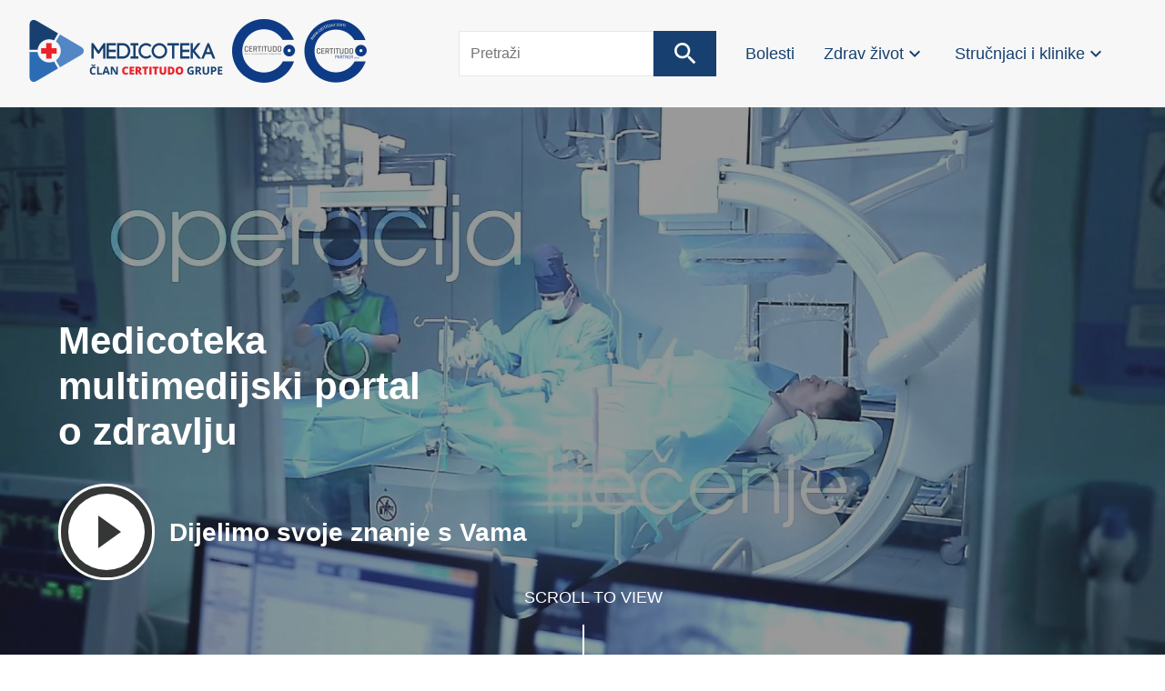

--- FILE ---
content_type: text/html; charset=UTF-8
request_url: https://medicoteka.hr/tag/operacija-koljena/
body_size: 17547
content:

<!DOCTYPE html>
<html lang="hr">
<head>
  
<meta charset="UTF-8" />

<!-- Responsive -->
<meta content="width=device-width, initial-scale=1.0" name="viewport">

<!-- Remove IE's ability to use compatibility mode -->
<meta http-equiv="X-UA-Compatible" content="IE=edge" />

<!-- Correct type -->
<meta http-equiv="Content-type" content="text/html; charset=utf-8">

<!-- Disable phone formatin on safari -->
<meta name="format-detection" content="telephone=no">

<!-- Speed up fetching of external assets -->
<link rel="dns-prefetch" href="//fonts.googleapis.com">
<link rel="dns-prefetch" href="//ajax.googleapis.com">
<link rel="dns-prefetch" href="//www.google-analytics.com">

<!-- Mobile chrome -->
<meta name="theme-color" content="#C3151B">

<!-- Win phone Meta -->
<meta name="application-name" content="Medicoteka"/>
<meta name="msapplication-TileColor" content="#C3151B"/>

<!-- Apple -->
<meta name="apple-mobile-web-app-title" content="Medicoteka">
<meta name="apple-mobile-web-app-capable" content="yes">
<meta name="apple-mobile-web-app-status-bar-style" content="#C3151B">
<link rel="apple-touch-startup-image" href="https://medicoteka.hr/wp-content/themes/medicoteka/skin/public/images/logo-color.svg">
<script>
var tag = document.createElement('script');

      tag.src = "https://www.youtube.com/iframe_api";
      var firstScriptTag = document.getElementsByTagName('script')[0];
      firstScriptTag.parentNode.insertBefore(tag, firstScriptTag);
</script>

<!-- Facebook Pixel Code -->
<script>
!function(f,b,e,v,n,t,s)
{if(f.fbq)return;n=f.fbq=function(){n.callMethod?
n.callMethod.apply(n,arguments):n.queue.push(arguments)};
if(!f._fbq)f._fbq=n;n.push=n;n.loaded=!0;n.version='2.0';
n.queue=[];t=b.createElement(e);t.async=!0;
t.src=v;s=b.getElementsByTagName(e)[0];
s.parentNode.insertBefore(t,s)}(window,document,'script',
'https://connect.facebook.net/en_US/fbevents.js');
 fbq('init', '276829186298181'); 
fbq('track', 'PageView');
</script>
<noscript>
 <img height="1" width="1" 
src="https://www.facebook.com/tr?id=276829186298181&ev=PageView
&noscript=1"/>
</noscript>
<!-- End Facebook Pixel Code -->
<!-- General -->
<link rel="shortcut icon" href="https://medicoteka.hr/wp-content/themes/medicoteka/skin/public/images/192.png" />

<!-- Chrome -->
<link rel="icon" sizes="192x192" href="https://medicoteka.hr/wp-content/themes/medicoteka/skin/public/images/192.png">

<!-- IOS -->
<link rel="apple-touch-icon-precomposed" sizes="180x180" href="https://medicoteka.hr/wp-content/themes/medicoteka/skin/public/images/180.png">

<link rel="apple-touch-icon-precomposed" sizes="152x152" href="https://medicoteka.hr/wp-content/themes/medicoteka/skin/public/images/152.png">

<link rel="apple-touch-icon-precomposed" sizes="114x114" href="https://medicoteka.hr/wp-content/themes/medicoteka/skin/public/images/114.png">

<link rel="apple-touch-icon-precomposed" sizes="144x144" href="https://medicoteka.hr/wp-content/themes/medicoteka/skin/public/images/144.png">

<link rel="apple-touch-icon-precomposed" sizes="72x72" href="https://medicoteka.hr/wp-content/themes/medicoteka/skin/public/images/72.png">

<link rel="apple-touch-icon-precomposed" sizes="52x52" href="https://medicoteka.hr/wp-content/themes/medicoteka/skin/public/images/52.png">


<!-- Win phone -->
<meta name="msapplication-square70x70logo" content="https://medicoteka.hr/wp-content/themes/medicoteka/skin/public/images/70.png"/>

<meta name="msapplication-square150x150logo" content="https://medicoteka.hr/wp-content/themes/medicoteka/skin/public/images/150.png"/>

<meta name="msapplication-wide310x150logo" content="https://medicoteka.hr/wp-content/themes/medicoteka/skin/public/images/310x150.png"/>

<meta name="msapplication-square310x310logo" content="https://medicoteka.hr/wp-content/themes/medicoteka/skin/public/images/310.png"/>

<!-- Facebook Pixel Code -->

<!-- End Facebook Pixel Code -->

<!-- Google Tag Manager -->

<!-- END Google Tag Manager -->
<meta name='robots' content='index, follow, max-image-preview:large, max-snippet:-1, max-video-preview:-1' />

	<!-- This site is optimized with the Yoast SEO plugin v20.4 - https://yoast.com/wordpress/plugins/seo/ -->
	<title>Arhiva operacija koljena - Medicoteka</title>
	<link rel="canonical" href="https://medicoteka.hr/tag/operacija-koljena/" />
	<meta property="og:locale" content="hr_HR" />
	<meta property="og:type" content="article" />
	<meta property="og:title" content="Arhiva operacija koljena - Medicoteka" />
	<meta property="og:url" content="https://medicoteka.hr/tag/operacija-koljena/" />
	<meta property="og:site_name" content="Medicoteka" />
	<meta name="twitter:card" content="summary_large_image" />
	<script type="application/ld+json" class="yoast-schema-graph">{"@context":"https://schema.org","@graph":[{"@type":"CollectionPage","@id":"https://medicoteka.hr/tag/operacija-koljena/","url":"https://medicoteka.hr/tag/operacija-koljena/","name":"Arhiva operacija koljena - Medicoteka","isPartOf":{"@id":"https://medicoteka.hr/#website"},"primaryImageOfPage":{"@id":"https://medicoteka.hr/tag/operacija-koljena/#primaryimage"},"image":{"@id":"https://medicoteka.hr/tag/operacija-koljena/#primaryimage"},"thumbnailUrl":"https://medicoteka.hr/wp-content/uploads/2018/11/shutterstock_513458401-2-e1542368085483.jpg","breadcrumb":{"@id":"https://medicoteka.hr/tag/operacija-koljena/#breadcrumb"},"inLanguage":"hr"},{"@type":"ImageObject","inLanguage":"hr","@id":"https://medicoteka.hr/tag/operacija-koljena/#primaryimage","url":"https://medicoteka.hr/wp-content/uploads/2018/11/shutterstock_513458401-2-e1542368085483.jpg","contentUrl":"https://medicoteka.hr/wp-content/uploads/2018/11/shutterstock_513458401-2-e1542368085483.jpg","width":897,"height":597,"caption":"Shutterstock.com"},{"@type":"BreadcrumbList","@id":"https://medicoteka.hr/tag/operacija-koljena/#breadcrumb","itemListElement":[{"@type":"ListItem","position":1,"name":"Početna stranica","item":"https://medicoteka.hr/"},{"@type":"ListItem","position":2,"name":"operacija koljena"}]},{"@type":"WebSite","@id":"https://medicoteka.hr/#website","url":"https://medicoteka.hr/","name":"Medicoteka","description":"Medicoteka","potentialAction":[{"@type":"SearchAction","target":{"@type":"EntryPoint","urlTemplate":"https://medicoteka.hr/?s={search_term_string}"},"query-input":"required name=search_term_string"}],"inLanguage":"hr"}]}</script>
	<!-- / Yoast SEO plugin. -->


<link rel='stylesheet' id='wp-block-library-css' href='https://medicoteka.hr/wp-includes/css/dist/block-library/style.min.css?ver=6.2.8' type='text/css' media='all' />
<link rel='stylesheet' id='classic-theme-styles-css' href='https://medicoteka.hr/wp-includes/css/classic-themes.min.css?ver=6.2.8' type='text/css' media='all' />
<style id='global-styles-inline-css' type='text/css'>
body{--wp--preset--color--black: #000000;--wp--preset--color--cyan-bluish-gray: #abb8c3;--wp--preset--color--white: #ffffff;--wp--preset--color--pale-pink: #f78da7;--wp--preset--color--vivid-red: #cf2e2e;--wp--preset--color--luminous-vivid-orange: #ff6900;--wp--preset--color--luminous-vivid-amber: #fcb900;--wp--preset--color--light-green-cyan: #7bdcb5;--wp--preset--color--vivid-green-cyan: #00d084;--wp--preset--color--pale-cyan-blue: #8ed1fc;--wp--preset--color--vivid-cyan-blue: #0693e3;--wp--preset--color--vivid-purple: #9b51e0;--wp--preset--gradient--vivid-cyan-blue-to-vivid-purple: linear-gradient(135deg,rgba(6,147,227,1) 0%,rgb(155,81,224) 100%);--wp--preset--gradient--light-green-cyan-to-vivid-green-cyan: linear-gradient(135deg,rgb(122,220,180) 0%,rgb(0,208,130) 100%);--wp--preset--gradient--luminous-vivid-amber-to-luminous-vivid-orange: linear-gradient(135deg,rgba(252,185,0,1) 0%,rgba(255,105,0,1) 100%);--wp--preset--gradient--luminous-vivid-orange-to-vivid-red: linear-gradient(135deg,rgba(255,105,0,1) 0%,rgb(207,46,46) 100%);--wp--preset--gradient--very-light-gray-to-cyan-bluish-gray: linear-gradient(135deg,rgb(238,238,238) 0%,rgb(169,184,195) 100%);--wp--preset--gradient--cool-to-warm-spectrum: linear-gradient(135deg,rgb(74,234,220) 0%,rgb(151,120,209) 20%,rgb(207,42,186) 40%,rgb(238,44,130) 60%,rgb(251,105,98) 80%,rgb(254,248,76) 100%);--wp--preset--gradient--blush-light-purple: linear-gradient(135deg,rgb(255,206,236) 0%,rgb(152,150,240) 100%);--wp--preset--gradient--blush-bordeaux: linear-gradient(135deg,rgb(254,205,165) 0%,rgb(254,45,45) 50%,rgb(107,0,62) 100%);--wp--preset--gradient--luminous-dusk: linear-gradient(135deg,rgb(255,203,112) 0%,rgb(199,81,192) 50%,rgb(65,88,208) 100%);--wp--preset--gradient--pale-ocean: linear-gradient(135deg,rgb(255,245,203) 0%,rgb(182,227,212) 50%,rgb(51,167,181) 100%);--wp--preset--gradient--electric-grass: linear-gradient(135deg,rgb(202,248,128) 0%,rgb(113,206,126) 100%);--wp--preset--gradient--midnight: linear-gradient(135deg,rgb(2,3,129) 0%,rgb(40,116,252) 100%);--wp--preset--duotone--dark-grayscale: url('#wp-duotone-dark-grayscale');--wp--preset--duotone--grayscale: url('#wp-duotone-grayscale');--wp--preset--duotone--purple-yellow: url('#wp-duotone-purple-yellow');--wp--preset--duotone--blue-red: url('#wp-duotone-blue-red');--wp--preset--duotone--midnight: url('#wp-duotone-midnight');--wp--preset--duotone--magenta-yellow: url('#wp-duotone-magenta-yellow');--wp--preset--duotone--purple-green: url('#wp-duotone-purple-green');--wp--preset--duotone--blue-orange: url('#wp-duotone-blue-orange');--wp--preset--font-size--small: 13px;--wp--preset--font-size--medium: 20px;--wp--preset--font-size--large: 36px;--wp--preset--font-size--x-large: 42px;--wp--preset--spacing--20: 0.44rem;--wp--preset--spacing--30: 0.67rem;--wp--preset--spacing--40: 1rem;--wp--preset--spacing--50: 1.5rem;--wp--preset--spacing--60: 2.25rem;--wp--preset--spacing--70: 3.38rem;--wp--preset--spacing--80: 5.06rem;--wp--preset--shadow--natural: 6px 6px 9px rgba(0, 0, 0, 0.2);--wp--preset--shadow--deep: 12px 12px 50px rgba(0, 0, 0, 0.4);--wp--preset--shadow--sharp: 6px 6px 0px rgba(0, 0, 0, 0.2);--wp--preset--shadow--outlined: 6px 6px 0px -3px rgba(255, 255, 255, 1), 6px 6px rgba(0, 0, 0, 1);--wp--preset--shadow--crisp: 6px 6px 0px rgba(0, 0, 0, 1);}:where(.is-layout-flex){gap: 0.5em;}body .is-layout-flow > .alignleft{float: left;margin-inline-start: 0;margin-inline-end: 2em;}body .is-layout-flow > .alignright{float: right;margin-inline-start: 2em;margin-inline-end: 0;}body .is-layout-flow > .aligncenter{margin-left: auto !important;margin-right: auto !important;}body .is-layout-constrained > .alignleft{float: left;margin-inline-start: 0;margin-inline-end: 2em;}body .is-layout-constrained > .alignright{float: right;margin-inline-start: 2em;margin-inline-end: 0;}body .is-layout-constrained > .aligncenter{margin-left: auto !important;margin-right: auto !important;}body .is-layout-constrained > :where(:not(.alignleft):not(.alignright):not(.alignfull)){max-width: var(--wp--style--global--content-size);margin-left: auto !important;margin-right: auto !important;}body .is-layout-constrained > .alignwide{max-width: var(--wp--style--global--wide-size);}body .is-layout-flex{display: flex;}body .is-layout-flex{flex-wrap: wrap;align-items: center;}body .is-layout-flex > *{margin: 0;}:where(.wp-block-columns.is-layout-flex){gap: 2em;}.has-black-color{color: var(--wp--preset--color--black) !important;}.has-cyan-bluish-gray-color{color: var(--wp--preset--color--cyan-bluish-gray) !important;}.has-white-color{color: var(--wp--preset--color--white) !important;}.has-pale-pink-color{color: var(--wp--preset--color--pale-pink) !important;}.has-vivid-red-color{color: var(--wp--preset--color--vivid-red) !important;}.has-luminous-vivid-orange-color{color: var(--wp--preset--color--luminous-vivid-orange) !important;}.has-luminous-vivid-amber-color{color: var(--wp--preset--color--luminous-vivid-amber) !important;}.has-light-green-cyan-color{color: var(--wp--preset--color--light-green-cyan) !important;}.has-vivid-green-cyan-color{color: var(--wp--preset--color--vivid-green-cyan) !important;}.has-pale-cyan-blue-color{color: var(--wp--preset--color--pale-cyan-blue) !important;}.has-vivid-cyan-blue-color{color: var(--wp--preset--color--vivid-cyan-blue) !important;}.has-vivid-purple-color{color: var(--wp--preset--color--vivid-purple) !important;}.has-black-background-color{background-color: var(--wp--preset--color--black) !important;}.has-cyan-bluish-gray-background-color{background-color: var(--wp--preset--color--cyan-bluish-gray) !important;}.has-white-background-color{background-color: var(--wp--preset--color--white) !important;}.has-pale-pink-background-color{background-color: var(--wp--preset--color--pale-pink) !important;}.has-vivid-red-background-color{background-color: var(--wp--preset--color--vivid-red) !important;}.has-luminous-vivid-orange-background-color{background-color: var(--wp--preset--color--luminous-vivid-orange) !important;}.has-luminous-vivid-amber-background-color{background-color: var(--wp--preset--color--luminous-vivid-amber) !important;}.has-light-green-cyan-background-color{background-color: var(--wp--preset--color--light-green-cyan) !important;}.has-vivid-green-cyan-background-color{background-color: var(--wp--preset--color--vivid-green-cyan) !important;}.has-pale-cyan-blue-background-color{background-color: var(--wp--preset--color--pale-cyan-blue) !important;}.has-vivid-cyan-blue-background-color{background-color: var(--wp--preset--color--vivid-cyan-blue) !important;}.has-vivid-purple-background-color{background-color: var(--wp--preset--color--vivid-purple) !important;}.has-black-border-color{border-color: var(--wp--preset--color--black) !important;}.has-cyan-bluish-gray-border-color{border-color: var(--wp--preset--color--cyan-bluish-gray) !important;}.has-white-border-color{border-color: var(--wp--preset--color--white) !important;}.has-pale-pink-border-color{border-color: var(--wp--preset--color--pale-pink) !important;}.has-vivid-red-border-color{border-color: var(--wp--preset--color--vivid-red) !important;}.has-luminous-vivid-orange-border-color{border-color: var(--wp--preset--color--luminous-vivid-orange) !important;}.has-luminous-vivid-amber-border-color{border-color: var(--wp--preset--color--luminous-vivid-amber) !important;}.has-light-green-cyan-border-color{border-color: var(--wp--preset--color--light-green-cyan) !important;}.has-vivid-green-cyan-border-color{border-color: var(--wp--preset--color--vivid-green-cyan) !important;}.has-pale-cyan-blue-border-color{border-color: var(--wp--preset--color--pale-cyan-blue) !important;}.has-vivid-cyan-blue-border-color{border-color: var(--wp--preset--color--vivid-cyan-blue) !important;}.has-vivid-purple-border-color{border-color: var(--wp--preset--color--vivid-purple) !important;}.has-vivid-cyan-blue-to-vivid-purple-gradient-background{background: var(--wp--preset--gradient--vivid-cyan-blue-to-vivid-purple) !important;}.has-light-green-cyan-to-vivid-green-cyan-gradient-background{background: var(--wp--preset--gradient--light-green-cyan-to-vivid-green-cyan) !important;}.has-luminous-vivid-amber-to-luminous-vivid-orange-gradient-background{background: var(--wp--preset--gradient--luminous-vivid-amber-to-luminous-vivid-orange) !important;}.has-luminous-vivid-orange-to-vivid-red-gradient-background{background: var(--wp--preset--gradient--luminous-vivid-orange-to-vivid-red) !important;}.has-very-light-gray-to-cyan-bluish-gray-gradient-background{background: var(--wp--preset--gradient--very-light-gray-to-cyan-bluish-gray) !important;}.has-cool-to-warm-spectrum-gradient-background{background: var(--wp--preset--gradient--cool-to-warm-spectrum) !important;}.has-blush-light-purple-gradient-background{background: var(--wp--preset--gradient--blush-light-purple) !important;}.has-blush-bordeaux-gradient-background{background: var(--wp--preset--gradient--blush-bordeaux) !important;}.has-luminous-dusk-gradient-background{background: var(--wp--preset--gradient--luminous-dusk) !important;}.has-pale-ocean-gradient-background{background: var(--wp--preset--gradient--pale-ocean) !important;}.has-electric-grass-gradient-background{background: var(--wp--preset--gradient--electric-grass) !important;}.has-midnight-gradient-background{background: var(--wp--preset--gradient--midnight) !important;}.has-small-font-size{font-size: var(--wp--preset--font-size--small) !important;}.has-medium-font-size{font-size: var(--wp--preset--font-size--medium) !important;}.has-large-font-size{font-size: var(--wp--preset--font-size--large) !important;}.has-x-large-font-size{font-size: var(--wp--preset--font-size--x-large) !important;}
.wp-block-navigation a:where(:not(.wp-element-button)){color: inherit;}
:where(.wp-block-columns.is-layout-flex){gap: 2em;}
.wp-block-pullquote{font-size: 1.5em;line-height: 1.6;}
</style>
<link rel='stylesheet' id='contact-form-7-css' href='https://medicoteka.hr/wp-content/plugins/contact-form-7/includes/css/styles.css?ver=5.7.5.1' type='text/css' media='all' />
<link rel='stylesheet' id='ct-ultimate-gdpr-css' href='https://medicoteka.hr/wp-content/plugins/ct-ultimate-gdpr/assets/css/style.min.css?ver=1.6.0' type='text/css' media='all' />
<link rel='stylesheet' id='font-awesome-css' href='https://medicoteka.hr/wp-content/plugins/ct-ultimate-gdpr/assets/css/fonts/font-awesome/css/font-awesome.min.css?ver=6.2.8' type='text/css' media='all' />
<link rel='stylesheet' id='medicoteka-style-css' href='https://medicoteka.hr/wp-content/themes/medicoteka/skin/public/styles/application.css?ver=1596112218' type='text/css' media='all' />
<script type='text/javascript' src='https://medicoteka.hr/wp-content/plugins/ct-ultimate-gdpr/assets/js/service-facebook-pixel.js?ver=6.2.8' id='ct_ultimate_gdpr_service_facebook_pixel-js'></script>
<script type='text/javascript' src='https://medicoteka.hr/wp-content/themes/medicoteka/skin/public/scripts/vendors/jquery.3.3.1.min.js?ver=3.3.1' id='jquery-js'></script>
<script type='text/javascript' src='https://medicoteka.hr/wp-content/themes/medicoteka/skin/public/scripts/vendors/webfont.1.6.26.min.js?ver=1.6.26' id='medicoteka-webfont-js'></script>
<script type='text/javascript' src='https://medicoteka.hr/wp-content/themes/medicoteka/skin/public/scripts/vendors.js?ver=1596112218' id='medicoteka-scripts-vendors-js'></script>
<script type='text/javascript' id='medicoteka-scripts-js-extra'>
/* <![CDATA[ */
var themeLocalization = {"ajaxurl":"https:\/\/medicoteka.hr\/wp-admin\/admin-ajax.php"};
/* ]]> */
</script>
<script type='text/javascript' src='https://medicoteka.hr/wp-content/themes/medicoteka/skin/public/scripts/application.js?ver=1596112218' id='medicoteka-scripts-js'></script>
<!-- Hotjar Tracking Code for medicoteka.hr -->
<meta name="google-site-verification" content="uUjkb1DJfqu03kTxRnvVoBD_RRpGMzqJ20AerWejEtE" />
<script>
    (function(h,o,t,j,a,r){
        h.hj=h.hj||function(){(h.hj.q=h.hj.q||[]).push(arguments)};
        h._hjSettings={hjid:1092875,hjsv:6};
        a=o.getElementsByTagName('head')[0];
        r=o.createElement('script');r.async=1;
        r.src=t+h._hjSettings.hjid+j+h._hjSettings.hjsv;
        a.appendChild(r);
    })(window,document,'https://static.hotjar.com/c/hotjar-','.js?sv=');
</script>
<!-- Global site tag (gtag.js) - Google Analytics -->
<script async src="https://www.googletagmanager.com/gtag/js?id=UA-129357837-1"></script>
<script>
  window.dataLayer = window.dataLayer || [];
  function gtag(){dataLayer.push(arguments);}
  gtag('js', new Date());

  gtag('config', 'UA-129357837-1');
</script>
<!-- Google Tag Manager -->
<script>(function(w,d,s,l,i){w[l]=w[l]||[];w[l].push({'gtm.start':
new Date().getTime(),event:'gtm.js'});var f=d.getElementsByTagName(s)[0],
j=d.createElement(s),dl=l!='dataLayer'?'&l='+l:'';j.async=true;j.src=
'https://www.googletagmanager.com/gtm.js?id='+i+dl;f.parentNode.insertBefore(j,f);
})(window,document,'script','dataLayer','GTM-TRH7FZQ');</script>
<!-- End Google Tag Manager --><link rel="icon" href="https://medicoteka.hr/wp-content/uploads/2019/02/cropped-Medicoteka_logo_rgb_color-3-32x32.png" sizes="32x32" />
<link rel="icon" href="https://medicoteka.hr/wp-content/uploads/2019/02/cropped-Medicoteka_logo_rgb_color-3-192x192.png" sizes="192x192" />
<link rel="apple-touch-icon" href="https://medicoteka.hr/wp-content/uploads/2019/02/cropped-Medicoteka_logo_rgb_color-3-180x180.png" />
<meta name="msapplication-TileImage" content="https://medicoteka.hr/wp-content/uploads/2019/02/cropped-Medicoteka_logo_rgb_color-3-270x270.png" />
 <link rel="stylesheet" type="text/css" href="//cdn.jsdelivr.net/npm/slick-carousel@1.8.1/slick/slick.css"/>
<script type="text/javascript" src="//cdn.jsdelivr.net/npm/slick-carousel@1.8.1/slick/slick.min.js"></script>  
</head>
<body class="archive tag tag-operacija-koljena tag-88">
<!-- Google Tag Manager (noscript) -->
<noscript><iframe src="https://www.googletagmanager.com/ns.html?id=GTM-TRH7FZQ"
height="0" width="0" style="display:none;visibility:hidden"></iframe></noscript>
<!-- End Google Tag Manager (noscript) -->
<article class="page-container">
<header id="main-header">
<div class="header--highlighted">
<section class="section header">
  <section class="header__logo-container">
    <div>
  <a class="header__logo-link" href="https://medicoteka.hr" title="Medicoteka">
    <img class="header__logo-img" src="https://medicoteka.hr/wp-content/themes/medicoteka/skin/public/images/medicoteka_header.png" title="Medicoteka - Medicoteka" alt="Medicoteka - Medicoteka" />
    <img class="header__logo-img-mobile" src="https://medicoteka.hr/wp-content/themes/medicoteka/skin/public/images/medicoteka_header.png" title="Medicoteka - Medicoteka" alt="Medicoteka - Medicoteka" />
  </a>
</div>
  <div class="header__logo-return" id="close-search">
    <i class="material-icons">chevron_left</i>
  </div>
  </section>
  <section class="header__main-menu-container">
  <div id="main-menu">
  <div id="main-menu"><ul class="main-navigation"><li class="main-navigation__item  main-navigation__item--menu-item main-navigation__item--menu-item-type-taxonomy main-navigation__item--menu-item-object-category"><a href="/kategorija/bolesti/" class="main-navigation__link "> <div class="main-navigation__link-text main-navigation__link-text--clickable">Bolesti</div></a></li><li class="main-navigation__item  main-navigation__item--menu-item main-navigation__item--menu-item-type-taxonomy main-navigation__item--menu-item-object-category"><a href="/kategorija/zdrav-zivot/" class="main-navigation__link "> <div class="main-navigation__link-text main-navigation__link-text--clickable">Zdrav život</div></a><i class="material-icons expand-icon">expand_more</i><i style="display: none;" class="material-icons expand-less">expand_less</i><div class="main-navigation__sub-menu-box"><ul class="main-navigation__sub-menu"><li class="main-navigation__sub-menu__item main-navigation__item--menu-item main-navigation__item--menu-item-type-taxonomy main-navigation__item--menu-item-object-category"><a href="/kategorija/zdrav-zivot/prehrana/" class="main-navigation__sub-menu__link "><div class="main-navigation__sub-menu__link-text">Prehrana</div></a></li><li class="main-navigation__sub-menu__item main-navigation__item--menu-item main-navigation__item--menu-item-type-taxonomy main-navigation__item--menu-item-object-category"><a href="/kategorija/zdrav-zivot/trudnoca/" class="main-navigation__sub-menu__link "><div class="main-navigation__sub-menu__link-text">Trudnoća</div></a></li></ul> </div></li><li class="main-navigation__item  main-navigation__item--menu-item main-navigation__item--menu-item-type-taxonomy main-navigation__item--menu-item-object-category"><div class="main-navigation__link-text">Stručnjaci i klinike</div><i class="material-icons expand-icon">expand_more</i><i style="display: none;" class="material-icons expand-less">expand_less</i><div class="main-navigation__sub-menu-box"><ul class="main-navigation__sub-menu"><li class="main-navigation__sub-menu__item main-navigation__item--menu-item main-navigation__item--menu-item-type-taxonomy main-navigation__item--menu-item-object-category"><a href="/strucnjaci" class="main-navigation__sub-menu__link "><div class="main-navigation__sub-menu__link-text">Stručnjaci</div></a></li><li class="main-navigation__sub-menu__item main-navigation__item--menu-item main-navigation__item--menu-item-type-taxonomy main-navigation__item--menu-item-object-category"><a href="/klinike" class="main-navigation__sub-menu__link "><div class="main-navigation__sub-menu__link-text">Klinike</div></a></li></ul> </div></li></ul></div>  </div>
<div id="nav-icon2" class="main-menu-mobile-icon">
  <span></span>
  <span></span>
  <span></span>
  <span></span>
  <span></span>
  <span></span>
</div>
  </section>
  <section class="header__search-container">
  
<form role="search" method="get" class="header__search-form js-header-serach-form" action="https://medicoteka.hr/" >
  <div class="header__search-form-input-container">
    <input type="text" value="" name="s" id="s" class="header__search-form-input js-search-form-input input" placeholder="Pretraži" />
    <button id="search-button" type="submit" class="header__search-button">
      <i class="material-icons search-icon">search</i>
    </button>
    <div class="header__search-button fake">
      <i class="material-icons search-icon">search</i>
  </div>
  </div>
  <input type="hidden" name="post_type" value="any" />
</form>
  </section>
</div>
</section>
</header>



<main class="main-content">


<section class="hero" >
    <div class="hero__content-wrap">
        <div class="hero__content">
                <div class="hero__title"> Medicoteka <br> multimedijski portal <br> o zdravlju </div>
                <div class="hero__text">
                <div class="hero__play">
                        <img class="hero__icon" src="https://medicoteka.hr/wp-content/themes/medicoteka/skin/public/images/play_circle_fill.png"/>
                        <div class="hero__icon--hover">
                            <div class="hero__triangle">
                            </div>
                        </div>
                    </div>

                    <p>Dijelimo svoje znanje s Vama</p>

                </div>
                <div class="hero__play--mobile" id="unmute">
                <i class="material-icons">
                    volume_off
                    </i>
                    </div>
                    <div class="hero__play--mobile" id="mute" style="display: none;">

                    <i class="material-icons">
                        volume_up
                    </i>
                    </div>
        </div>
    </div>
    <i style="display: none" class="material-icons" id="stop-video">close</i>
    <div class="hero__background" style="background-image: url('https://medicoteka.hr/wp-content/uploads/2018/10/medicoteka-br-portal-o-zdravlju-7IpRWPc8iaw.jpg');"></div>
    <div  class="hero__video-container" >
       <div id="hero-video"></div>
    </div>
    <div id="scroll-more" class="hero__scroll-more">
        <div class="hero__scroll">
            SCROLL TO VIEW
        </div>
        <div class="hero__scroll-line"></div>
    </div>
</section>

<script>
 var player;
      function onYouTubeIframeAPIReady() {

        if( /iPhone|iPad|iPod/i.test(navigator.userAgent) ) {
            player = new YT.Player('hero-video', {
            height: '720',
        width: '1280',
        suggestedQuality: 'large',
          videoId: '7IpRWPc8iaw',
          playerVars: {
              'autoplay' : 1,
            'controls': 1,
            'loop': 1,
            'rel': 0,
            'showinfo': 0,
            'autohide': 1,
            'hd': true,
            'mute': 1,
            'annotations' : 0,
            'info' : 0,
            'modestbranding' : 1,
            'disablekb' : 1,
            'iv_load_policy' : 3,
            'widget_referrer' : 'https://medicoteka.hr',
            'vq' : 'hd1080',
            'background' : 1
        },
          events: {
            'onReady': onPlayerReady,
            'onStateChange': onPlayerStateChange
          },
          mute: true
        });
        } else {
        player = new YT.Player('hero-video', {
            height: '720',
        width: '1280',
        suggestedQuality: 'large',
          videoId: '7IpRWPc8iaw',
          playerVars: {
            'controls': 0,
            'loop': 1,
            'rel': 0,
            'showinfo': 0,
            'autohide': 1,
            'hd': true,
            'mute': 1,
            'annotations' : 0,
            'info' : 0,
            'modestbranding' : 1,
            'disablekb' : 1,
            'iv_load_policy' : 3,
            'widget_referrer' : 'https://medicoteka.hr',
            'vq' : 'hd1080',
            'background' : 1
        },
          events: {
            'onReady': onPlayerReady,
            'onStateChange': onPlayerStateChange
          },
          mute: true
        });
    }
      }



      function onPlayerReady(event) {
          event.target.setPlaybackQuality('hd1080');
         event.target.playVideo();

      }



      function onPlayerStateChange(event) {
      var d = document.getElementById("hero-video");
        if (event.data == YT.PlayerState.PLAYING) {
            if (!$('.hero__video-container iframe').hasClass('is-started')){
                $('.hero__video-container iframe').addClass('is-started');
                $('.hero__content-wrap').addClass('is-started');
            }

        }

      if(event.data == YT.PlayerState.ENDED) {
        event.target.playVideo();

      }
    }

     $('#stop-video').click(function() {
         player.mute();
     });

     $('.hero__play').click(function() {
        player.unMute();

     })

     $('#unmute').click( function() {
        player.unMute();
        $(this).hide();
        $('#mute').show();
     });

      $('#mute').click( function() {
        player.mute();
        $(this).hide();
        $('#unmute').show();
     });


    $(function () {
    $(window).scroll(function () {
        if ($(this).scrollTop() == 0) {
            $('#scroll-more').show();
        } else {
            $('#scroll-more').hide();
        }
    });

    if ($(window).scrollTop() != 0) {
        $('#scroll-more').hide();
    }
})
</script>

<section class="section section__spacing-top--medium section__spacing-bottom--medium">
    <header class="section__header section__header--no-margin">
        <h1 class="section__title">Novo</h1>
    </header>
    <section class="category-picker">
        <div class="category-picker__item category-picker__item--active" data-categorylink="bolesti"> BOLESTI </div>
        <div class="category-picker__item" data-categorylink="zdrav-zivot"> ZDRAV ŽIVOT </div>
    </section>
    <div id="category-grid">
                    <!--  -->
<a href="https://medicoteka.hr/ono-sto-jedete-utjece-na-vase-zdravlje/ " data-category="bolesti" class="category-link">
<!-- <a href="https://medicoteka.hr/ono-sto-jedete-utjece-na-vase-zdravlje/ " data-category="" class="category-link"> -->
<section class="category-wrapper">
        <div class="category-wrapper__read-more">POGLEDAJTE VIDEO</div>
    <!-- <div class="category-wrapper__tag">  </div> -->
  <!-- <div class="category-wrapper__tag">  </div> -->
    <section class="category-slider">
      <div class="category-slider__img-wrapper">
                  <img class="category-slider__play-icon" src="https://medicoteka.hr/wp-content/themes/medicoteka/skin/public/images/play_circle_filled.png"/>
                <img width="300" height="189" src="https://medicoteka.hr/wp-content/uploads/2020/11/avocado-1838785_960_720-2-300x189.jpg" class="attachment-medium size-medium wp-post-image" alt="" decoding="async" loading="lazy" srcset="https://medicoteka.hr/wp-content/uploads/2020/11/avocado-1838785_960_720-2-300x189.jpg 300w, https://medicoteka.hr/wp-content/uploads/2020/11/avocado-1838785_960_720-2-286x180.jpg 286w, https://medicoteka.hr/wp-content/uploads/2020/11/avocado-1838785_960_720-2-477x300.jpg 477w, https://medicoteka.hr/wp-content/uploads/2020/11/avocado-1838785_960_720-2.jpg 644w" sizes="(max-width: 709px) 85vw, (max-width: 909px) 67vw, (max-width: 1362px) 62vw, 840px" />      </div>
    <div class="category-slider__title"> ONO ŠTO JEDETE UTJEČE NA VAŠE ZDRAVLJE </div>
    <div class="category-slider__excerpt"> <p>Nahranite se! Namirnice koje sadrže nisku hranjivu vrijednost (nizak sadržaj bjelančevina, složenih ugljikohidrata, nezasićenih masnih kiselina, vitamina ili minerala) često su nam vrlo privlačne. Najčešće zbog svog slatkog ili slanog okusa, zbog visokog udjela masti koje su odlični nosioci raznih okusa. Takvu hranu najbolje opisuje pojam „prazne kalorije“.„Prazne kalorije“ znače hranu koja, osim energije, ne [&hellip;]</p>
 </div>
</section>
</section>
</a>                    <!--  -->
<a href="https://medicoteka.hr/imunitet/ " data-category="bolesti" class="category-link">
<!-- <a href="https://medicoteka.hr/imunitet/ " data-category="" class="category-link"> -->
<section class="category-wrapper">
        <div class="category-wrapper__read-more">POGLEDAJTE VIDEO</div>
    <!-- <div class="category-wrapper__tag">  </div> -->
  <!-- <div class="category-wrapper__tag">  </div> -->
    <section class="category-slider">
      <div class="category-slider__img-wrapper">
                  <img class="category-slider__play-icon" src="https://medicoteka.hr/wp-content/themes/medicoteka/skin/public/images/play_circle_filled.png"/>
                <img width="300" height="153" src="https://medicoteka.hr/wp-content/uploads/2020/10/immune-sistem-defense-300x153.jpg" class="attachment-medium size-medium wp-post-image" alt="" decoding="async" loading="lazy" srcset="https://medicoteka.hr/wp-content/uploads/2020/10/immune-sistem-defense-300x153.jpg 300w, https://medicoteka.hr/wp-content/uploads/2020/10/immune-sistem-defense-768x390.jpg 768w, https://medicoteka.hr/wp-content/uploads/2020/10/immune-sistem-defense-354x180.jpg 354w, https://medicoteka.hr/wp-content/uploads/2020/10/immune-sistem-defense-590x300.jpg 590w, https://medicoteka.hr/wp-content/uploads/2020/10/immune-sistem-defense.jpg 960w" sizes="(max-width: 709px) 85vw, (max-width: 909px) 67vw, (max-width: 1362px) 62vw, 840px" />      </div>
    <div class="category-slider__title"> ŠTO JE IMUNITET?  ZAŠTO JE TAKO JAKO VAŽAN? I KAKO GA OJAČATI? </div>
    <div class="category-slider__excerpt"> <p>Osnovni zadatak imuniteta uništavanje je i izbacivanje iz tijela patogena, kao što su virusi, bakterije, paraziti i gljivice. Njegov je zadatak prepoznati i uništiti štetne tvari u organizmu. Razlikujemo prirodni i stečeni imunitet, dakle možemo ga podijeliti u dvije vrste; na prirodni imunitet i stečeni imunitet. Na imunitet svakako možemo utjecati te ga ojačati ili [&hellip;]</p>
 </div>
</section>
</section>
</a>                    <!--  -->
<a href="https://medicoteka.hr/kraljeznica/ " data-category="bolesti" class="category-link">
<!-- <a href="https://medicoteka.hr/kraljeznica/ " data-category="" class="category-link"> -->
<section class="category-wrapper">
        <div class="category-wrapper__read-more">POGLEDAJTE VIDEO</div>
    <!-- <div class="category-wrapper__tag">  </div> -->
  <!-- <div class="category-wrapper__tag">  </div> -->
    <section class="category-slider">
      <div class="category-slider__img-wrapper">
                  <img class="category-slider__play-icon" src="https://medicoteka.hr/wp-content/themes/medicoteka/skin/public/images/play_circle_filled.png"/>
                <img width="300" height="200" src="https://medicoteka.hr/wp-content/uploads/2020/10/spine-300x200.jpg" class="attachment-medium size-medium wp-post-image" alt="" decoding="async" loading="lazy" srcset="https://medicoteka.hr/wp-content/uploads/2020/10/spine-300x200.jpg 300w, https://medicoteka.hr/wp-content/uploads/2020/10/spine-768x512.jpg 768w, https://medicoteka.hr/wp-content/uploads/2020/10/spine-270x180.jpg 270w, https://medicoteka.hr/wp-content/uploads/2020/10/spine-150x100.jpg 150w, https://medicoteka.hr/wp-content/uploads/2020/10/spine-450x300.jpg 450w, https://medicoteka.hr/wp-content/uploads/2020/10/spine.jpg 960w" sizes="(max-width: 709px) 85vw, (max-width: 909px) 67vw, (max-width: 1362px) 62vw, 840px" />      </div>
    <div class="category-slider__title"> Mislimo li na svoju kralježnicu prije nego što počnu problemi?? </div>
    <div class="category-slider__excerpt"> <p>Kralježnica (lat. columna vertebralis) Glavni je oslonac trupa, nužan za pokretanje, potporu gornjeg trupa i glave, stabilizaciju zdjelice, držanje tijela i zaštitu osjetljivih struktura kralježničke moždine. Ona čini temeljni dio kostura te povezuje kosti udova, glave i trupa. Središnji živčani sustav čine leđna moždina i mozak, a periferni živčani sustav čine živci. Oblikuju je 33-34 [&hellip;]</p>
 </div>
</section>
</section>
</a>                    <!--  -->
<a href="https://medicoteka.hr/lifestyle-medicina-nova-epoha-u-lijecenju-kronicnih-nezaraznih-bolesti/ " data-category="bolesti" class="category-link">
<!-- <a href="https://medicoteka.hr/lifestyle-medicina-nova-epoha-u-lijecenju-kronicnih-nezaraznih-bolesti/ " data-category="" class="category-link"> -->
<section class="category-wrapper">
        <div class="category-wrapper__read-more">POGLEDAJTE VIDEO</div>
    <!-- <div class="category-wrapper__tag">  </div> -->
  <!-- <div class="category-wrapper__tag">  </div> -->
    <section class="category-slider">
      <div class="category-slider__img-wrapper">
                  <img class="category-slider__play-icon" src="https://medicoteka.hr/wp-content/themes/medicoteka/skin/public/images/play_circle_filled.png"/>
                <img width="300" height="200" src="https://medicoteka.hr/wp-content/uploads/2020/08/young-woman-2699780_960_720-300x200.jpg" class="attachment-medium size-medium wp-post-image" alt="" decoding="async" loading="lazy" srcset="https://medicoteka.hr/wp-content/uploads/2020/08/young-woman-2699780_960_720-300x200.jpg 300w, https://medicoteka.hr/wp-content/uploads/2020/08/young-woman-2699780_960_720-768x513.jpg 768w, https://medicoteka.hr/wp-content/uploads/2020/08/young-woman-2699780_960_720-270x180.jpg 270w, https://medicoteka.hr/wp-content/uploads/2020/08/young-woman-2699780_960_720-150x100.jpg 150w, https://medicoteka.hr/wp-content/uploads/2020/08/young-woman-2699780_960_720-449x300.jpg 449w, https://medicoteka.hr/wp-content/uploads/2020/08/young-woman-2699780_960_720.jpg 960w" sizes="(max-width: 709px) 85vw, (max-width: 909px) 67vw, (max-width: 1362px) 62vw, 840px" />      </div>
    <div class="category-slider__title"> Lifestyle medicina – nova epoha u liječenju kroničnih nezaraznih bolesti </div>
    <div class="category-slider__excerpt"> <p>Svakodnevne životne navike u velikoj su mjeri povezane sa zdravljem, kvalitetom života i dugovječnosti modernog čovjeka. Takva povezanost može biti pozitivna i negativna. Veliki broj znanstvenih istraživanja, stručna literatura, ali i praktična iskustva govore u prilog pozitivnog utjecaja tjelesne aktivnosti, primjerene prehrane i kvalitetnog stres menadžmenta na zdravlje. Jednako tako, izostanak dobrih i dominacija loših [&hellip;]</p>
 </div>
</section>
</section>
</a>                    <!--  -->
<a href="https://medicoteka.hr/emed-covid-19/ " data-category="bolesti" class="category-link">
<!-- <a href="https://medicoteka.hr/emed-covid-19/ " data-category="" class="category-link"> -->
<section class="category-wrapper">
        <div class="category-wrapper__read-more">POGLEDAJTE VIDEO</div>
    <!-- <div class="category-wrapper__tag">  </div> -->
  <!-- <div class="category-wrapper__tag">  </div> -->
    <section class="category-slider">
      <div class="category-slider__img-wrapper">
                  <img class="category-slider__play-icon" src="https://medicoteka.hr/wp-content/themes/medicoteka/skin/public/images/play_circle_filled.png"/>
                <img width="300" height="200" src="https://medicoteka.hr/wp-content/uploads/2020/07/virus23-300x200.jpg" class="attachment-medium size-medium wp-post-image" alt="" decoding="async" loading="lazy" srcset="https://medicoteka.hr/wp-content/uploads/2020/07/virus23-300x200.jpg 300w, https://medicoteka.hr/wp-content/uploads/2020/07/virus23-269x180.jpg 269w, https://medicoteka.hr/wp-content/uploads/2020/07/virus23-150x100.jpg 150w, https://medicoteka.hr/wp-content/uploads/2020/07/virus23-449x300.jpg 449w, https://medicoteka.hr/wp-content/uploads/2020/07/virus23.jpg 753w" sizes="(max-width: 709px) 85vw, (max-width: 909px) 67vw, (max-width: 1362px) 62vw, 840px" />      </div>
    <div class="category-slider__title"> eMed COVID-19 </div>
    <div class="category-slider__excerpt"> <p>Predstavljamo Vam mrežu znanja Korona virus SARS-CoV-2 trenutno dramatično mijenja naše živote i više. Nema čovjeka kojemu trenutna epidemiološka situacija nije oblikovala život u nekom segmentu. U vremenima krize, mi liječnici i svi zdravstveni radnici, kao stupovi zdravstva, borimo se za boljitak cijele zajednice na sve moguće načine, a u današnjem svijetu nam na tom [&hellip;]</p>
 </div>
</section>
</section>
</a>                    <!--  -->
<a href="https://medicoteka.hr/upalni-procesi-u-nasem-organizmu/ " data-category="bolesti" class="category-link">
<!-- <a href="https://medicoteka.hr/upalni-procesi-u-nasem-organizmu/ " data-category="" class="category-link"> -->
<section class="category-wrapper">
        <div class="category-wrapper__read-more">POGLEDAJTE VIDEO</div>
    <!-- <div class="category-wrapper__tag">  </div> -->
  <!-- <div class="category-wrapper__tag">  </div> -->
    <section class="category-slider">
      <div class="category-slider__img-wrapper">
                  <img class="category-slider__play-icon" src="https://medicoteka.hr/wp-content/themes/medicoteka/skin/public/images/play_circle_filled.png"/>
                <img width="300" height="200" src="https://medicoteka.hr/wp-content/uploads/2020/07/zinzino-balanceoil-za-web32-300x200.jpg" class="attachment-medium size-medium wp-post-image" alt="" decoding="async" loading="lazy" srcset="https://medicoteka.hr/wp-content/uploads/2020/07/zinzino-balanceoil-za-web32-300x200.jpg 300w, https://medicoteka.hr/wp-content/uploads/2020/07/zinzino-balanceoil-za-web32-768x513.jpg 768w, https://medicoteka.hr/wp-content/uploads/2020/07/zinzino-balanceoil-za-web32-270x180.jpg 270w, https://medicoteka.hr/wp-content/uploads/2020/07/zinzino-balanceoil-za-web32-150x100.jpg 150w, https://medicoteka.hr/wp-content/uploads/2020/07/zinzino-balanceoil-za-web32-449x300.jpg 449w, https://medicoteka.hr/wp-content/uploads/2020/07/zinzino-balanceoil-za-web32.jpg 821w" sizes="(max-width: 709px) 85vw, (max-width: 909px) 67vw, (max-width: 1362px) 62vw, 840px" />      </div>
    <div class="category-slider__title"> UPALNI PROCESI U NAŠEM ORGANIZMU </div>
    <div class="category-slider__excerpt"> <p>Postavljamo sami sebi pitanje želimo li znati ako u našem organizmu postoji kronična inflamacija, koja je uzročnik mnogih bolesti. Inflamacija ili upala je prirodan proces obrane organizma. To je lokalna reakcija tkiva na iritaciju, povredu ili infekciju. Upalni proces u organizmu zapravo i nije razlog za brigu i dobra je stvar ukoliko je na kratke [&hellip;]</p>
 </div>
</section>
</section>
</a>                    <!--  -->
<a href="https://medicoteka.hr/otkrijte-svoj-novi-osmijeh/ " data-category="bolesti" class="category-link">
<!-- <a href="https://medicoteka.hr/otkrijte-svoj-novi-osmijeh/ " data-category="" class="category-link"> -->
<section class="category-wrapper">
        <div class="category-wrapper__read-more">POGLEDAJTE VIDEO</div>
    <!-- <div class="category-wrapper__tag">  </div> -->
  <!-- <div class="category-wrapper__tag">  </div> -->
    <section class="category-slider">
      <div class="category-slider__img-wrapper">
                  <img class="category-slider__play-icon" src="https://medicoteka.hr/wp-content/themes/medicoteka/skin/public/images/play_circle_filled.png"/>
                <img width="300" height="200" src="https://medicoteka.hr/wp-content/uploads/2020/07/Untitled-design-300x200.png" class="attachment-medium size-medium wp-post-image" alt="" decoding="async" loading="lazy" srcset="https://medicoteka.hr/wp-content/uploads/2020/07/Untitled-design-300x200.png 300w, https://medicoteka.hr/wp-content/uploads/2020/07/Untitled-design-1024x683.png 1024w, https://medicoteka.hr/wp-content/uploads/2020/07/Untitled-design-768x512.png 768w, https://medicoteka.hr/wp-content/uploads/2020/07/Untitled-design-1536x1024.png 1536w, https://medicoteka.hr/wp-content/uploads/2020/07/Untitled-design-270x180.png 270w, https://medicoteka.hr/wp-content/uploads/2020/07/Untitled-design-150x100.png 150w, https://medicoteka.hr/wp-content/uploads/2020/07/Untitled-design-450x300.png 450w, https://medicoteka.hr/wp-content/uploads/2020/07/Untitled-design-1215x810.png 1215w, https://medicoteka.hr/wp-content/uploads/2020/07/Untitled-design.png 1920w" sizes="(max-width: 709px) 85vw, (max-width: 909px) 67vw, (max-width: 1362px) 62vw, 840px" />      </div>
    <div class="category-slider__title"> OTKRIJTE SVOJ NOVI OSMIJEH </div>
    <div class="category-slider__excerpt"> <p>Jeste li znali… da za osmijeh trebate pokrenuti 12 mišića, a za mrštenje njih čak 113? Možda niste ni svjesni koliko lijep osmijeh može promijeniti način na koji vidite sebe, ali &nbsp;i kako vas drugi doživljavaju. Niz je dokazano psiholoških i fizioloških prednosti koje su rezultat jedne tako jednostavne geste kao što je osmijeh. Osobe [&hellip;]</p>
 </div>
</section>
</section>
</a>                    <!--  -->
<a href="https://medicoteka.hr/cuveni-vitamini-b-cuvari-naseg-zdravlja/ " data-category="bolesti" class="category-link">
<!-- <a href="https://medicoteka.hr/cuveni-vitamini-b-cuvari-naseg-zdravlja/ " data-category="" class="category-link"> -->
<section class="category-wrapper">
        <div class="category-wrapper__read-more">POGLEDAJTE VIDEO</div>
    <!-- <div class="category-wrapper__tag">  </div> -->
  <!-- <div class="category-wrapper__tag">  </div> -->
    <section class="category-slider">
      <div class="category-slider__img-wrapper">
                  <img class="category-slider__play-icon" src="https://medicoteka.hr/wp-content/themes/medicoteka/skin/public/images/play_circle_filled.png"/>
                <img width="300" height="200" src="https://medicoteka.hr/wp-content/uploads/2020/07/sal23-300x200.jpg" class="attachment-medium size-medium wp-post-image" alt="" decoding="async" loading="lazy" srcset="https://medicoteka.hr/wp-content/uploads/2020/07/sal23-300x200.jpg 300w, https://medicoteka.hr/wp-content/uploads/2020/07/sal23-270x180.jpg 270w, https://medicoteka.hr/wp-content/uploads/2020/07/sal23-150x100.jpg 150w, https://medicoteka.hr/wp-content/uploads/2020/07/sal23-450x300.jpg 450w, https://medicoteka.hr/wp-content/uploads/2020/07/sal23.jpg 641w" sizes="(max-width: 709px) 85vw, (max-width: 909px) 67vw, (max-width: 1362px) 62vw, 840px" />      </div>
    <div class="category-slider__title"> ČUVENI VITAMINI B &#8211; čuvari našeg zdravlja </div>
    <div class="category-slider__excerpt"> <p>U sinergističkom nizu utječu na niz važnih funkcija u našem organizmu. Vodotopivi su, što znači da se ne pohranjuju u našem organizmu i zato ih je važno svakodnevno unositi, ali ne bilo kako. Potrebno je rasporediti unos kako bi se postigla optimalna apsorpcija i ravnoteža u organizmu. Osam ih je. Kemijski se razlikuju. Zajedno čine [&hellip;]</p>
 </div>
</section>
</section>
</a>                    <!--  -->
<a href="https://medicoteka.hr/jeste-li-vec-culi-za-caci-tretman/ " data-category="bolesti" class="category-link">
<!-- <a href="https://medicoteka.hr/jeste-li-vec-culi-za-caci-tretman/ " data-category="" class="category-link"> -->
<section class="category-wrapper">
        <div class="category-wrapper__read-more">POGLEDAJTE VIDEO</div>
    <!-- <div class="category-wrapper__tag">  </div> -->
  <!-- <div class="category-wrapper__tag">  </div> -->
    <section class="category-slider">
      <div class="category-slider__img-wrapper">
                  <img class="category-slider__play-icon" src="https://medicoteka.hr/wp-content/themes/medicoteka/skin/public/images/play_circle_filled.png"/>
                <img width="300" height="200" src="https://medicoteka.hr/wp-content/uploads/2020/07/adora-2-300x200.jpeg" class="attachment-medium size-medium wp-post-image" alt="" decoding="async" loading="lazy" srcset="https://medicoteka.hr/wp-content/uploads/2020/07/adora-2-300x200.jpeg 300w, https://medicoteka.hr/wp-content/uploads/2020/07/adora-2-1024x684.jpeg 1024w, https://medicoteka.hr/wp-content/uploads/2020/07/adora-2-768x513.jpeg 768w, https://medicoteka.hr/wp-content/uploads/2020/07/adora-2-1536x1025.jpeg 1536w, https://medicoteka.hr/wp-content/uploads/2020/07/adora-2-2048x1367.jpeg 2048w, https://medicoteka.hr/wp-content/uploads/2020/07/adora-2-270x180.jpeg 270w, https://medicoteka.hr/wp-content/uploads/2020/07/adora-2-150x100.jpeg 150w, https://medicoteka.hr/wp-content/uploads/2020/07/adora-2-449x300.jpeg 449w, https://medicoteka.hr/wp-content/uploads/2020/07/adora-2-1215x811.jpeg 1215w" sizes="(max-width: 709px) 85vw, (max-width: 909px) 67vw, (max-width: 1362px) 62vw, 840px" />      </div>
    <div class="category-slider__title"> Jeste li već čuli za CACI tretman? </div>
    <div class="category-slider__excerpt"> <p>CACI je najpoznatiji neinvazivni tretman na svijetu iza kojeg stoji više od 26 godina medicinskog istraživanja . Svojom posebnom patentiranom tehnikom “tsunami” elektro-magnetskih valova ima sposobnost vraćanja tonusa, elastičnosti i svježine na preko 30 mišića lica i vrata. Neinvazivni tretman koji licu daje učinak potpunog “face liftinga” omiljen je i među slavnim osobama uključujući Kim Kardashian [&hellip;]</p>
 </div>
</section>
</section>
</a>                 

                    <!--  -->
<a href="https://medicoteka.hr/ono-sto-jedete-utjece-na-vase-zdravlje/ " data-category="bolesti" class="category-link">
<!-- <a href="https://medicoteka.hr/ono-sto-jedete-utjece-na-vase-zdravlje/ " data-category="" class="category-link"> -->
<section class="category-wrapper">
        <div class="category-wrapper__read-more">POGLEDAJTE VIDEO</div>
    <!-- <div class="category-wrapper__tag">  </div> -->
  <!-- <div class="category-wrapper__tag">  </div> -->
    <section class="category-slider">
      <div class="category-slider__img-wrapper">
                  <img class="category-slider__play-icon" src="https://medicoteka.hr/wp-content/themes/medicoteka/skin/public/images/play_circle_filled.png"/>
                <img width="300" height="189" src="https://medicoteka.hr/wp-content/uploads/2020/11/avocado-1838785_960_720-2-300x189.jpg" class="attachment-medium size-medium wp-post-image" alt="" decoding="async" loading="lazy" srcset="https://medicoteka.hr/wp-content/uploads/2020/11/avocado-1838785_960_720-2-300x189.jpg 300w, https://medicoteka.hr/wp-content/uploads/2020/11/avocado-1838785_960_720-2-286x180.jpg 286w, https://medicoteka.hr/wp-content/uploads/2020/11/avocado-1838785_960_720-2-477x300.jpg 477w, https://medicoteka.hr/wp-content/uploads/2020/11/avocado-1838785_960_720-2.jpg 644w" sizes="(max-width: 709px) 85vw, (max-width: 909px) 67vw, (max-width: 1362px) 62vw, 840px" />      </div>
    <div class="category-slider__title"> ONO ŠTO JEDETE UTJEČE NA VAŠE ZDRAVLJE </div>
    <div class="category-slider__excerpt"> <p>Nahranite se! Namirnice koje sadrže nisku hranjivu vrijednost (nizak sadržaj bjelančevina, složenih ugljikohidrata, nezasićenih masnih kiselina, vitamina ili minerala) često su nam vrlo privlačne. Najčešće zbog svog slatkog ili slanog okusa, zbog visokog udjela masti koje su odlični nosioci raznih okusa. Takvu hranu najbolje opisuje pojam „prazne kalorije“.„Prazne kalorije“ znače hranu koja, osim energije, ne [&hellip;]</p>
 </div>
</section>
</section>
</a>                    <!--  -->
<a href="https://medicoteka.hr/imunitet/ " data-category="bolesti" class="category-link">
<!-- <a href="https://medicoteka.hr/imunitet/ " data-category="" class="category-link"> -->
<section class="category-wrapper">
        <div class="category-wrapper__read-more">POGLEDAJTE VIDEO</div>
    <!-- <div class="category-wrapper__tag">  </div> -->
  <!-- <div class="category-wrapper__tag">  </div> -->
    <section class="category-slider">
      <div class="category-slider__img-wrapper">
                  <img class="category-slider__play-icon" src="https://medicoteka.hr/wp-content/themes/medicoteka/skin/public/images/play_circle_filled.png"/>
                <img width="300" height="153" src="https://medicoteka.hr/wp-content/uploads/2020/10/immune-sistem-defense-300x153.jpg" class="attachment-medium size-medium wp-post-image" alt="" decoding="async" loading="lazy" srcset="https://medicoteka.hr/wp-content/uploads/2020/10/immune-sistem-defense-300x153.jpg 300w, https://medicoteka.hr/wp-content/uploads/2020/10/immune-sistem-defense-768x390.jpg 768w, https://medicoteka.hr/wp-content/uploads/2020/10/immune-sistem-defense-354x180.jpg 354w, https://medicoteka.hr/wp-content/uploads/2020/10/immune-sistem-defense-590x300.jpg 590w, https://medicoteka.hr/wp-content/uploads/2020/10/immune-sistem-defense.jpg 960w" sizes="(max-width: 709px) 85vw, (max-width: 909px) 67vw, (max-width: 1362px) 62vw, 840px" />      </div>
    <div class="category-slider__title"> ŠTO JE IMUNITET?  ZAŠTO JE TAKO JAKO VAŽAN? I KAKO GA OJAČATI? </div>
    <div class="category-slider__excerpt"> <p>Osnovni zadatak imuniteta uništavanje je i izbacivanje iz tijela patogena, kao što su virusi, bakterije, paraziti i gljivice. Njegov je zadatak prepoznati i uništiti štetne tvari u organizmu. Razlikujemo prirodni i stečeni imunitet, dakle možemo ga podijeliti u dvije vrste; na prirodni imunitet i stečeni imunitet. Na imunitet svakako možemo utjecati te ga ojačati ili [&hellip;]</p>
 </div>
</section>
</section>
</a>                    <!--  -->
<a href="https://medicoteka.hr/kraljeznica/ " data-category="bolesti" class="category-link">
<!-- <a href="https://medicoteka.hr/kraljeznica/ " data-category="" class="category-link"> -->
<section class="category-wrapper">
        <div class="category-wrapper__read-more">POGLEDAJTE VIDEO</div>
    <!-- <div class="category-wrapper__tag">  </div> -->
  <!-- <div class="category-wrapper__tag">  </div> -->
    <section class="category-slider">
      <div class="category-slider__img-wrapper">
                  <img class="category-slider__play-icon" src="https://medicoteka.hr/wp-content/themes/medicoteka/skin/public/images/play_circle_filled.png"/>
                <img width="300" height="200" src="https://medicoteka.hr/wp-content/uploads/2020/10/spine-300x200.jpg" class="attachment-medium size-medium wp-post-image" alt="" decoding="async" loading="lazy" srcset="https://medicoteka.hr/wp-content/uploads/2020/10/spine-300x200.jpg 300w, https://medicoteka.hr/wp-content/uploads/2020/10/spine-768x512.jpg 768w, https://medicoteka.hr/wp-content/uploads/2020/10/spine-270x180.jpg 270w, https://medicoteka.hr/wp-content/uploads/2020/10/spine-150x100.jpg 150w, https://medicoteka.hr/wp-content/uploads/2020/10/spine-450x300.jpg 450w, https://medicoteka.hr/wp-content/uploads/2020/10/spine.jpg 960w" sizes="(max-width: 709px) 85vw, (max-width: 909px) 67vw, (max-width: 1362px) 62vw, 840px" />      </div>
    <div class="category-slider__title"> Mislimo li na svoju kralježnicu prije nego što počnu problemi?? </div>
    <div class="category-slider__excerpt"> <p>Kralježnica (lat. columna vertebralis) Glavni je oslonac trupa, nužan za pokretanje, potporu gornjeg trupa i glave, stabilizaciju zdjelice, držanje tijela i zaštitu osjetljivih struktura kralježničke moždine. Ona čini temeljni dio kostura te povezuje kosti udova, glave i trupa. Središnji živčani sustav čine leđna moždina i mozak, a periferni živčani sustav čine živci. Oblikuju je 33-34 [&hellip;]</p>
 </div>
</section>
</section>
</a>                    <!--  -->
<a href="https://medicoteka.hr/lifestyle-medicina-nova-epoha-u-lijecenju-kronicnih-nezaraznih-bolesti/ " data-category="bolesti" class="category-link">
<!-- <a href="https://medicoteka.hr/lifestyle-medicina-nova-epoha-u-lijecenju-kronicnih-nezaraznih-bolesti/ " data-category="" class="category-link"> -->
<section class="category-wrapper">
        <div class="category-wrapper__read-more">POGLEDAJTE VIDEO</div>
    <!-- <div class="category-wrapper__tag">  </div> -->
  <!-- <div class="category-wrapper__tag">  </div> -->
    <section class="category-slider">
      <div class="category-slider__img-wrapper">
                  <img class="category-slider__play-icon" src="https://medicoteka.hr/wp-content/themes/medicoteka/skin/public/images/play_circle_filled.png"/>
                <img width="300" height="200" src="https://medicoteka.hr/wp-content/uploads/2020/08/young-woman-2699780_960_720-300x200.jpg" class="attachment-medium size-medium wp-post-image" alt="" decoding="async" loading="lazy" srcset="https://medicoteka.hr/wp-content/uploads/2020/08/young-woman-2699780_960_720-300x200.jpg 300w, https://medicoteka.hr/wp-content/uploads/2020/08/young-woman-2699780_960_720-768x513.jpg 768w, https://medicoteka.hr/wp-content/uploads/2020/08/young-woman-2699780_960_720-270x180.jpg 270w, https://medicoteka.hr/wp-content/uploads/2020/08/young-woman-2699780_960_720-150x100.jpg 150w, https://medicoteka.hr/wp-content/uploads/2020/08/young-woman-2699780_960_720-449x300.jpg 449w, https://medicoteka.hr/wp-content/uploads/2020/08/young-woman-2699780_960_720.jpg 960w" sizes="(max-width: 709px) 85vw, (max-width: 909px) 67vw, (max-width: 1362px) 62vw, 840px" />      </div>
    <div class="category-slider__title"> Lifestyle medicina – nova epoha u liječenju kroničnih nezaraznih bolesti </div>
    <div class="category-slider__excerpt"> <p>Svakodnevne životne navike u velikoj su mjeri povezane sa zdravljem, kvalitetom života i dugovječnosti modernog čovjeka. Takva povezanost može biti pozitivna i negativna. Veliki broj znanstvenih istraživanja, stručna literatura, ali i praktična iskustva govore u prilog pozitivnog utjecaja tjelesne aktivnosti, primjerene prehrane i kvalitetnog stres menadžmenta na zdravlje. Jednako tako, izostanak dobrih i dominacija loših [&hellip;]</p>
 </div>
</section>
</section>
</a>                    <!--  -->
<a href="https://medicoteka.hr/emed-covid-19/ " data-category="bolesti" class="category-link">
<!-- <a href="https://medicoteka.hr/emed-covid-19/ " data-category="" class="category-link"> -->
<section class="category-wrapper">
        <div class="category-wrapper__read-more">POGLEDAJTE VIDEO</div>
    <!-- <div class="category-wrapper__tag">  </div> -->
  <!-- <div class="category-wrapper__tag">  </div> -->
    <section class="category-slider">
      <div class="category-slider__img-wrapper">
                  <img class="category-slider__play-icon" src="https://medicoteka.hr/wp-content/themes/medicoteka/skin/public/images/play_circle_filled.png"/>
                <img width="300" height="200" src="https://medicoteka.hr/wp-content/uploads/2020/07/virus23-300x200.jpg" class="attachment-medium size-medium wp-post-image" alt="" decoding="async" loading="lazy" srcset="https://medicoteka.hr/wp-content/uploads/2020/07/virus23-300x200.jpg 300w, https://medicoteka.hr/wp-content/uploads/2020/07/virus23-269x180.jpg 269w, https://medicoteka.hr/wp-content/uploads/2020/07/virus23-150x100.jpg 150w, https://medicoteka.hr/wp-content/uploads/2020/07/virus23-449x300.jpg 449w, https://medicoteka.hr/wp-content/uploads/2020/07/virus23.jpg 753w" sizes="(max-width: 709px) 85vw, (max-width: 909px) 67vw, (max-width: 1362px) 62vw, 840px" />      </div>
    <div class="category-slider__title"> eMed COVID-19 </div>
    <div class="category-slider__excerpt"> <p>Predstavljamo Vam mrežu znanja Korona virus SARS-CoV-2 trenutno dramatično mijenja naše živote i više. Nema čovjeka kojemu trenutna epidemiološka situacija nije oblikovala život u nekom segmentu. U vremenima krize, mi liječnici i svi zdravstveni radnici, kao stupovi zdravstva, borimo se za boljitak cijele zajednice na sve moguće načine, a u današnjem svijetu nam na tom [&hellip;]</p>
 </div>
</section>
</section>
</a>                    <!--  -->
<a href="https://medicoteka.hr/upalni-procesi-u-nasem-organizmu/ " data-category="bolesti" class="category-link">
<!-- <a href="https://medicoteka.hr/upalni-procesi-u-nasem-organizmu/ " data-category="" class="category-link"> -->
<section class="category-wrapper">
        <div class="category-wrapper__read-more">POGLEDAJTE VIDEO</div>
    <!-- <div class="category-wrapper__tag">  </div> -->
  <!-- <div class="category-wrapper__tag">  </div> -->
    <section class="category-slider">
      <div class="category-slider__img-wrapper">
                  <img class="category-slider__play-icon" src="https://medicoteka.hr/wp-content/themes/medicoteka/skin/public/images/play_circle_filled.png"/>
                <img width="300" height="200" src="https://medicoteka.hr/wp-content/uploads/2020/07/zinzino-balanceoil-za-web32-300x200.jpg" class="attachment-medium size-medium wp-post-image" alt="" decoding="async" loading="lazy" srcset="https://medicoteka.hr/wp-content/uploads/2020/07/zinzino-balanceoil-za-web32-300x200.jpg 300w, https://medicoteka.hr/wp-content/uploads/2020/07/zinzino-balanceoil-za-web32-768x513.jpg 768w, https://medicoteka.hr/wp-content/uploads/2020/07/zinzino-balanceoil-za-web32-270x180.jpg 270w, https://medicoteka.hr/wp-content/uploads/2020/07/zinzino-balanceoil-za-web32-150x100.jpg 150w, https://medicoteka.hr/wp-content/uploads/2020/07/zinzino-balanceoil-za-web32-449x300.jpg 449w, https://medicoteka.hr/wp-content/uploads/2020/07/zinzino-balanceoil-za-web32.jpg 821w" sizes="(max-width: 709px) 85vw, (max-width: 909px) 67vw, (max-width: 1362px) 62vw, 840px" />      </div>
    <div class="category-slider__title"> UPALNI PROCESI U NAŠEM ORGANIZMU </div>
    <div class="category-slider__excerpt"> <p>Postavljamo sami sebi pitanje želimo li znati ako u našem organizmu postoji kronična inflamacija, koja je uzročnik mnogih bolesti. Inflamacija ili upala je prirodan proces obrane organizma. To je lokalna reakcija tkiva na iritaciju, povredu ili infekciju. Upalni proces u organizmu zapravo i nije razlog za brigu i dobra je stvar ukoliko je na kratke [&hellip;]</p>
 </div>
</section>
</section>
</a>                    <!--  -->
<a href="https://medicoteka.hr/otkrijte-svoj-novi-osmijeh/ " data-category="bolesti" class="category-link">
<!-- <a href="https://medicoteka.hr/otkrijte-svoj-novi-osmijeh/ " data-category="" class="category-link"> -->
<section class="category-wrapper">
        <div class="category-wrapper__read-more">POGLEDAJTE VIDEO</div>
    <!-- <div class="category-wrapper__tag">  </div> -->
  <!-- <div class="category-wrapper__tag">  </div> -->
    <section class="category-slider">
      <div class="category-slider__img-wrapper">
                  <img class="category-slider__play-icon" src="https://medicoteka.hr/wp-content/themes/medicoteka/skin/public/images/play_circle_filled.png"/>
                <img width="300" height="200" src="https://medicoteka.hr/wp-content/uploads/2020/07/Untitled-design-300x200.png" class="attachment-medium size-medium wp-post-image" alt="" decoding="async" loading="lazy" srcset="https://medicoteka.hr/wp-content/uploads/2020/07/Untitled-design-300x200.png 300w, https://medicoteka.hr/wp-content/uploads/2020/07/Untitled-design-1024x683.png 1024w, https://medicoteka.hr/wp-content/uploads/2020/07/Untitled-design-768x512.png 768w, https://medicoteka.hr/wp-content/uploads/2020/07/Untitled-design-1536x1024.png 1536w, https://medicoteka.hr/wp-content/uploads/2020/07/Untitled-design-270x180.png 270w, https://medicoteka.hr/wp-content/uploads/2020/07/Untitled-design-150x100.png 150w, https://medicoteka.hr/wp-content/uploads/2020/07/Untitled-design-450x300.png 450w, https://medicoteka.hr/wp-content/uploads/2020/07/Untitled-design-1215x810.png 1215w, https://medicoteka.hr/wp-content/uploads/2020/07/Untitled-design.png 1920w" sizes="(max-width: 709px) 85vw, (max-width: 909px) 67vw, (max-width: 1362px) 62vw, 840px" />      </div>
    <div class="category-slider__title"> OTKRIJTE SVOJ NOVI OSMIJEH </div>
    <div class="category-slider__excerpt"> <p>Jeste li znali… da za osmijeh trebate pokrenuti 12 mišića, a za mrštenje njih čak 113? Možda niste ni svjesni koliko lijep osmijeh može promijeniti način na koji vidite sebe, ali &nbsp;i kako vas drugi doživljavaju. Niz je dokazano psiholoških i fizioloških prednosti koje su rezultat jedne tako jednostavne geste kao što je osmijeh. Osobe [&hellip;]</p>
 </div>
</section>
</section>
</a>                    <!--  -->
<a href="https://medicoteka.hr/cuveni-vitamini-b-cuvari-naseg-zdravlja/ " data-category="bolesti" class="category-link">
<!-- <a href="https://medicoteka.hr/cuveni-vitamini-b-cuvari-naseg-zdravlja/ " data-category="" class="category-link"> -->
<section class="category-wrapper">
        <div class="category-wrapper__read-more">POGLEDAJTE VIDEO</div>
    <!-- <div class="category-wrapper__tag">  </div> -->
  <!-- <div class="category-wrapper__tag">  </div> -->
    <section class="category-slider">
      <div class="category-slider__img-wrapper">
                  <img class="category-slider__play-icon" src="https://medicoteka.hr/wp-content/themes/medicoteka/skin/public/images/play_circle_filled.png"/>
                <img width="300" height="200" src="https://medicoteka.hr/wp-content/uploads/2020/07/sal23-300x200.jpg" class="attachment-medium size-medium wp-post-image" alt="" decoding="async" loading="lazy" srcset="https://medicoteka.hr/wp-content/uploads/2020/07/sal23-300x200.jpg 300w, https://medicoteka.hr/wp-content/uploads/2020/07/sal23-270x180.jpg 270w, https://medicoteka.hr/wp-content/uploads/2020/07/sal23-150x100.jpg 150w, https://medicoteka.hr/wp-content/uploads/2020/07/sal23-450x300.jpg 450w, https://medicoteka.hr/wp-content/uploads/2020/07/sal23.jpg 641w" sizes="(max-width: 709px) 85vw, (max-width: 909px) 67vw, (max-width: 1362px) 62vw, 840px" />      </div>
    <div class="category-slider__title"> ČUVENI VITAMINI B &#8211; čuvari našeg zdravlja </div>
    <div class="category-slider__excerpt"> <p>U sinergističkom nizu utječu na niz važnih funkcija u našem organizmu. Vodotopivi su, što znači da se ne pohranjuju u našem organizmu i zato ih je važno svakodnevno unositi, ali ne bilo kako. Potrebno je rasporediti unos kako bi se postigla optimalna apsorpcija i ravnoteža u organizmu. Osam ih je. Kemijski se razlikuju. Zajedno čine [&hellip;]</p>
 </div>
</section>
</section>
</a>                    <!--  -->
<a href="https://medicoteka.hr/jeste-li-vec-culi-za-caci-tretman/ " data-category="bolesti" class="category-link">
<!-- <a href="https://medicoteka.hr/jeste-li-vec-culi-za-caci-tretman/ " data-category="" class="category-link"> -->
<section class="category-wrapper">
        <div class="category-wrapper__read-more">POGLEDAJTE VIDEO</div>
    <!-- <div class="category-wrapper__tag">  </div> -->
  <!-- <div class="category-wrapper__tag">  </div> -->
    <section class="category-slider">
      <div class="category-slider__img-wrapper">
                  <img class="category-slider__play-icon" src="https://medicoteka.hr/wp-content/themes/medicoteka/skin/public/images/play_circle_filled.png"/>
                <img width="300" height="200" src="https://medicoteka.hr/wp-content/uploads/2020/07/adora-2-300x200.jpeg" class="attachment-medium size-medium wp-post-image" alt="" decoding="async" loading="lazy" srcset="https://medicoteka.hr/wp-content/uploads/2020/07/adora-2-300x200.jpeg 300w, https://medicoteka.hr/wp-content/uploads/2020/07/adora-2-1024x684.jpeg 1024w, https://medicoteka.hr/wp-content/uploads/2020/07/adora-2-768x513.jpeg 768w, https://medicoteka.hr/wp-content/uploads/2020/07/adora-2-1536x1025.jpeg 1536w, https://medicoteka.hr/wp-content/uploads/2020/07/adora-2-2048x1367.jpeg 2048w, https://medicoteka.hr/wp-content/uploads/2020/07/adora-2-270x180.jpeg 270w, https://medicoteka.hr/wp-content/uploads/2020/07/adora-2-150x100.jpeg 150w, https://medicoteka.hr/wp-content/uploads/2020/07/adora-2-449x300.jpeg 449w, https://medicoteka.hr/wp-content/uploads/2020/07/adora-2-1215x811.jpeg 1215w" sizes="(max-width: 709px) 85vw, (max-width: 909px) 67vw, (max-width: 1362px) 62vw, 840px" />      </div>
    <div class="category-slider__title"> Jeste li već čuli za CACI tretman? </div>
    <div class="category-slider__excerpt"> <p>CACI je najpoznatiji neinvazivni tretman na svijetu iza kojeg stoji više od 26 godina medicinskog istraživanja . Svojom posebnom patentiranom tehnikom “tsunami” elektro-magnetskih valova ima sposobnost vraćanja tonusa, elastičnosti i svježine na preko 30 mišića lica i vrata. Neinvazivni tretman koji licu daje učinak potpunog “face liftinga” omiljen je i među slavnim osobama uključujući Kim Kardashian [&hellip;]</p>
 </div>
</section>
</section>
</a>                   

  
  
    </div>
    <div class="category-nav">
        <div class="category-nav__button category-nav__button--prev" ><div><i class="material-icons">chevron_left</i></div> </div>
        <div class="category-nav__button category-nav__button--next" aria-label="Next"> <div><i class="material-icons">chevron_right</i></div> </div>
    </div>
</section>

<section class="section--highlighted-color">
    <div class="section section__spacing-top--medium section__spacing-bottom--medium section--mobile-wide">
        <header class="section__header">
            <h1 class="section__title">Preporučeno</h1>
        </header>
                
        <div class="suggested-grid">
        
<article class="article-hover">
    <div class="article-hover__image-wrapper">
        <a href="https://medicoteka.hr/404-2/" class="article-hover__image-link">
                            <img class="article-hover__play-icon" src="https://medicoteka.hr/wp-content/themes/medicoteka/skin/public/images/play_circle_filled.png"/>
                        <div class="article-hover__image-wrap"><img width="500" height="500" src="https://medicoteka.hr/wp-content/uploads/2018/11/girl-2066101_1920-1-500x500.jpg" class="article-hover__image wp-post-image" alt="" decoding="async" loading="lazy" srcset="https://medicoteka.hr/wp-content/uploads/2018/11/girl-2066101_1920-1-500x500.jpg 500w, https://medicoteka.hr/wp-content/uploads/2018/11/girl-2066101_1920-1-150x150.jpg 150w" sizes="(max-width: 709px) 85vw, (max-width: 909px) 67vw, (max-width: 1362px) 62vw, 840px" /></div>
            <div class="article-hover__content">
                <h4 class="article-hover__heading">Izlaganje suncu je (ne)ugodno, mislite o zaštitnim kremama</h4>
                <p class="article-hover__description">Kao što ćete u prosincu na dnevno svjetlo izaći sa sunčanim naočalama, tako trebate razmišljati i o nanošenju kreme s UV zaštitom na sve one dijelove tijela na kojima je koža izložena vanjskim utjecajima. Koji faktor izabrati? Kako se pripremiti? Naši stručnjaci će vam pomoći u tome.</p>
            </div>
        </a>
    </div>
</article>
<article class="article-hover">
    <div class="article-hover__image-wrapper">
        <a href="https://medicoteka.hr/7-razloga-zasto-je-ples-zdrav-za-vase-tijelo/" class="article-hover__image-link">
                            <img class="article-hover__play-icon" src="https://medicoteka.hr/wp-content/themes/medicoteka/skin/public/images/play_circle_filled.png"/>
                        <div class="article-hover__image-wrap"><img width="500" height="500" src="https://medicoteka.hr/wp-content/uploads/2019/05/zumba-2382200_1920-500x500.jpg" class="article-hover__image wp-post-image" alt="zumba plesanje" decoding="async" loading="lazy" srcset="https://medicoteka.hr/wp-content/uploads/2019/05/zumba-2382200_1920-500x500.jpg 500w, https://medicoteka.hr/wp-content/uploads/2019/05/zumba-2382200_1920-150x150.jpg 150w" sizes="(max-width: 709px) 85vw, (max-width: 909px) 67vw, (max-width: 1362px) 62vw, 840px" /></div>
            <div class="article-hover__content">
                <h4 class="article-hover__heading">7 razloga zašto je ples zdrav za vaše tijelo</h4>
                <p class="article-hover__description">Glazba i ples ozdravljaju ljudsko tijelo i pomažu mu da se obnovi i usreći na nekoliko različitih načina. Jednako je korisna za djecu, odrasle i starije osobe pa bi svakodnevno gibanje bilo dobro uvrstiti na listu dnevnih obveza. </p>
            </div>
        </a>
    </div>
</article>
<article class="article-hover">
    <div class="article-hover__image-wrapper">
        <a href="https://medicoteka.hr/ovo-je-5-najtrazenijih-estetskih-zahvata-u-hrvatskoj/" class="article-hover__image-link">
                            <img class="article-hover__play-icon" src="https://medicoteka.hr/wp-content/themes/medicoteka/skin/public/images/play_circle_filled.png"/>
                        <div class="article-hover__image-wrap"><img width="500" height="500" src="https://medicoteka.hr/wp-content/uploads/2019/05/cosmetics-4050088_1920-500x500.jpg" class="article-hover__image wp-post-image" alt="čišćenje lica" decoding="async" loading="lazy" srcset="https://medicoteka.hr/wp-content/uploads/2019/05/cosmetics-4050088_1920-500x500.jpg 500w, https://medicoteka.hr/wp-content/uploads/2019/05/cosmetics-4050088_1920-150x150.jpg 150w" sizes="(max-width: 709px) 85vw, (max-width: 909px) 67vw, (max-width: 1362px) 62vw, 840px" /></div>
            <div class="article-hover__content">
                <h4 class="article-hover__heading">Ovo je 5 najtraženijih estetskih zahvata u Hrvatskoj</h4>
                <p class="article-hover__description">Zatezanje obraza, popunjavanje bora, stavljanje botoksa u bore mrštilice, smijalice i one na čelu, sve su to zahvati za kojima su Hrvati naprosto poludjeli. </p>
            </div>
        </a>
    </div>
</article>
<article class="article-hover">
    <div class="article-hover__image-wrapper">
        <a href="https://medicoteka.hr/znate-li-sto-su-analgetik-angina-aneurizma/" class="article-hover__image-link">
                            <img class="article-hover__play-icon" src="https://medicoteka.hr/wp-content/themes/medicoteka/skin/public/images/play_circle_filled.png"/>
                        <div class="article-hover__image-wrap"><img width="500" height="500" src="https://medicoteka.hr/wp-content/uploads/2019/04/book-841171_1920-500x500.jpg" class="article-hover__image wp-post-image" alt="student medicine" decoding="async" loading="lazy" srcset="https://medicoteka.hr/wp-content/uploads/2019/04/book-841171_1920-500x500.jpg 500w, https://medicoteka.hr/wp-content/uploads/2019/04/book-841171_1920-150x150.jpg 150w" sizes="(max-width: 709px) 85vw, (max-width: 909px) 67vw, (max-width: 1362px) 62vw, 840px" /></div>
            <div class="article-hover__content">
                <h4 class="article-hover__heading">Znate li što su analgetik, abortus, aneurizma?</h4>
                <p class="article-hover__description">Često i u svakodnevnom govoru koristimo nemali broj medicinskih termina, no znamo li doista što neki od njih znače. Provjerimo zajedno. </p>
            </div>
        </a>
    </div>
</article>
<article class="article-hover">
    <div class="article-hover__image-wrapper">
        <a href="https://medicoteka.hr/prije-operacije-svaki-pacijent-mora-dobiti-dopustenje-i-pristanak-anesteziologa/" class="article-hover__image-link">
                            <img class="article-hover__play-icon" src="https://medicoteka.hr/wp-content/themes/medicoteka/skin/public/images/play_circle_filled.png"/>
                        <div class="article-hover__image-wrap"><img width="500" height="500" src="https://medicoteka.hr/wp-content/uploads/2019/02/knee-2768834_1920-e1551091156353-500x500.jpg" class="article-hover__image wp-post-image" alt="bol u koljenu" decoding="async" loading="lazy" srcset="https://medicoteka.hr/wp-content/uploads/2019/02/knee-2768834_1920-e1551091156353-500x500.jpg 500w, https://medicoteka.hr/wp-content/uploads/2019/02/knee-2768834_1920-e1551091156353-150x150.jpg 150w" sizes="(max-width: 709px) 85vw, (max-width: 909px) 67vw, (max-width: 1362px) 62vw, 840px" /></div>
            <div class="article-hover__content">
                <h4 class="article-hover__heading">Zašto prije operacije pacijent mora dobiti pristanak anesteziologa?</h4>
                <p class="article-hover__description">Jako je bitno prije samog zahvata razgovarati s liječnikom koji će vas operirati, ali i anesteziologom. Posebice jer će vas ovaj stručni duo uputiti u sve moguće opcije, provesti kroz proceduru i upozoriti na moguće komplikacije kojih trebate biti svjesni. </p>
            </div>
        </a>
    </div>
</article>
<article class="article-hover">
    <div class="article-hover__image-wrapper">
        <a href="https://medicoteka.hr/hijaluronski-fileri-preparat-koji-vraca-mladost-u-tren-oka/" class="article-hover__image-link">
                            <img class="article-hover__play-icon" src="https://medicoteka.hr/wp-content/themes/medicoteka/skin/public/images/play_circle_filled.png"/>
                        <div class="article-hover__image-wrap"><img width="500" height="500" src="https://medicoteka.hr/wp-content/uploads/2019/01/girl-2771001_1920-1-e1548153058205-500x500.jpg" class="article-hover__image wp-post-image" alt="" decoding="async" loading="lazy" srcset="https://medicoteka.hr/wp-content/uploads/2019/01/girl-2771001_1920-1-e1548153058205-500x500.jpg 500w, https://medicoteka.hr/wp-content/uploads/2019/01/girl-2771001_1920-1-e1548153058205-150x150.jpg 150w" sizes="(max-width: 709px) 85vw, (max-width: 909px) 67vw, (max-width: 1362px) 62vw, 840px" /></div>
            <div class="article-hover__content">
                <h4 class="article-hover__heading">Hijaluronski fileri nisu opasnost po zdravlje</h4>
                <p class="article-hover__description">Hijaluronska kiselina jedna je od tvari za kojom ljudi najčešće posežu nakon što je tijelo prestane samo proizvoditi ili je počne proizvoditi u manjim količinama. Njezina 'bezazlenost', a s time i izgled pacijenta ovisit će o stručnosti osobe koja je unosi u ljudsko tijelo.</p>
            </div>
        </a>
    </div>
</article>        </div>

                
    
</section><section class="section--highlighted-color1">
<div class="section section__spacing-top--medium section__spacing-bottom--medium">
    <header class="section__header ">
        <h1 class="section__title">Stručnjaci</h1>
    </header>
    <div class="expert-grid"  id="experts-slider">
                <section class="expert-wrapper">
<section class="expert-slider post-wrapper--search" data-term="">
    <a href="https://medicoteka.hr/strucnjaci/prof-dr-sc-igor-jukic/ ">
    <div class="expert-slider__img-wrapper">
          </div>
    </a>
    <a href="https://medicoteka.hr/strucnjaci/prof-dr-sc-igor-jukic/ ">
    <div class="expert-slider__name"> prof.dr.sc. Igor Jukić </div>
    <div class="expert-slider__title">  </div>
    <div class="expert-slider__location">  </div>
    </a>
    <div class="expert-slider__contact btn-open-modal" data-doctor-id="946"> <i class="material-icons">email</i> Pošaljite pitanje </div>
</section>
</section>            <section class="expert-wrapper">
<section class="expert-slider post-wrapper--search" data-term="">
    <a href="https://medicoteka.hr/strucnjaci/zeljko-rotim/ ">
    <div class="expert-slider__img-wrapper">
      <img width="300" height="169" src="https://medicoteka.hr/wp-content/uploads/2018/11/Rotim_STILL_02-300x169.png" class="attachment-medium size-medium wp-post-image" alt="" decoding="async" loading="lazy" srcset="https://medicoteka.hr/wp-content/uploads/2018/11/Rotim_STILL_02-300x169.png 300w, https://medicoteka.hr/wp-content/uploads/2018/11/Rotim_STILL_02-768x432.png 768w, https://medicoteka.hr/wp-content/uploads/2018/11/Rotim_STILL_02-1024x576.png 1024w, https://medicoteka.hr/wp-content/uploads/2018/11/Rotim_STILL_02-570x320.png 570w, https://medicoteka.hr/wp-content/uploads/2018/11/Rotim_STILL_02-320x180.png 320w, https://medicoteka.hr/wp-content/uploads/2018/11/Rotim_STILL_02-533x300.png 533w, https://medicoteka.hr/wp-content/uploads/2018/11/Rotim_STILL_02-1215x683.png 1215w, https://medicoteka.hr/wp-content/uploads/2018/11/Rotim_STILL_02.png 1920w" sizes="(max-width: 709px) 85vw, (max-width: 909px) 67vw, (max-width: 1362px) 62vw, 840px" />    </div>
    </a>
    <a href="https://medicoteka.hr/strucnjaci/zeljko-rotim/ ">
    <div class="expert-slider__name"> Željko Rotim </div>
    <div class="expert-slider__title">  dr.med.dent</div>
    <div class="expert-slider__location">  </div>
    </a>
    <div class="expert-slider__contact btn-open-modal" data-doctor-id="358"> <i class="material-icons">email</i> Pošaljite pitanje </div>
</section>
</section>            <section class="expert-wrapper">
<section class="expert-slider post-wrapper--search" data-term="">
    <a href="https://medicoteka.hr/strucnjaci/snjezana-komadina-bauer/ ">
    <div class="expert-slider__img-wrapper">
      <img width="300" height="169" src="https://medicoteka.hr/wp-content/uploads/2018/11/DERMA-Snjezana-komadina-Bauer-300x169.png" class="attachment-medium size-medium wp-post-image" alt="" decoding="async" loading="lazy" srcset="https://medicoteka.hr/wp-content/uploads/2018/11/DERMA-Snjezana-komadina-Bauer-300x169.png 300w, https://medicoteka.hr/wp-content/uploads/2018/11/DERMA-Snjezana-komadina-Bauer-768x432.png 768w, https://medicoteka.hr/wp-content/uploads/2018/11/DERMA-Snjezana-komadina-Bauer-1024x576.png 1024w, https://medicoteka.hr/wp-content/uploads/2018/11/DERMA-Snjezana-komadina-Bauer-570x320.png 570w, https://medicoteka.hr/wp-content/uploads/2018/11/DERMA-Snjezana-komadina-Bauer-320x180.png 320w, https://medicoteka.hr/wp-content/uploads/2018/11/DERMA-Snjezana-komadina-Bauer-533x300.png 533w, https://medicoteka.hr/wp-content/uploads/2018/11/DERMA-Snjezana-komadina-Bauer-1215x683.png 1215w, https://medicoteka.hr/wp-content/uploads/2018/11/DERMA-Snjezana-komadina-Bauer.png 1920w" sizes="(max-width: 709px) 85vw, (max-width: 909px) 67vw, (max-width: 1362px) 62vw, 840px" />    </div>
    </a>
    <a href="https://medicoteka.hr/strucnjaci/snjezana-komadina-bauer/ ">
    <div class="expert-slider__name"> Snježana Komadina Bauer </div>
    <div class="expert-slider__title">  dr.med.spec.dermatovenerologije</div>
    <div class="expert-slider__location">  </div>
    </a>
    <div class="expert-slider__contact btn-open-modal" data-doctor-id="355"> <i class="material-icons">email</i> Pošaljite pitanje </div>
</section>
</section>            <section class="expert-wrapper">
<section class="expert-slider post-wrapper--search" data-term="">
    <a href="https://medicoteka.hr/strucnjaci/prof-dr-sc-boris-nemec/ ">
    <div class="expert-slider__img-wrapper">
      <img width="300" height="169" src="https://medicoteka.hr/wp-content/uploads/2018/11/NEMEC-Boris-Nemec-300x169.png" class="attachment-medium size-medium wp-post-image" alt="" decoding="async" loading="lazy" srcset="https://medicoteka.hr/wp-content/uploads/2018/11/NEMEC-Boris-Nemec-300x169.png 300w, https://medicoteka.hr/wp-content/uploads/2018/11/NEMEC-Boris-Nemec-768x432.png 768w, https://medicoteka.hr/wp-content/uploads/2018/11/NEMEC-Boris-Nemec-1024x576.png 1024w, https://medicoteka.hr/wp-content/uploads/2018/11/NEMEC-Boris-Nemec-570x320.png 570w, https://medicoteka.hr/wp-content/uploads/2018/11/NEMEC-Boris-Nemec-320x180.png 320w, https://medicoteka.hr/wp-content/uploads/2018/11/NEMEC-Boris-Nemec-533x300.png 533w, https://medicoteka.hr/wp-content/uploads/2018/11/NEMEC-Boris-Nemec-1215x683.png 1215w, https://medicoteka.hr/wp-content/uploads/2018/11/NEMEC-Boris-Nemec.png 1920w" sizes="(max-width: 709px) 85vw, (max-width: 909px) 67vw, (max-width: 1362px) 62vw, 840px" />    </div>
    </a>
    <a href="https://medicoteka.hr/strucnjaci/prof-dr-sc-boris-nemec/ ">
    <div class="expert-slider__name"> prof.dr.sc. Boris Nemec </div>
    <div class="expert-slider__title">  dr.med.spec.ortoped</div>
    <div class="expert-slider__location">  </div>
    </a>
    <div class="expert-slider__contact btn-open-modal" data-doctor-id="353"> <i class="material-icons">email</i> Pošaljite pitanje </div>
</section>
</section>            <section class="expert-wrapper">
<section class="expert-slider post-wrapper--search" data-term="">
    <a href="https://medicoteka.hr/strucnjaci/mario-zovak/ ">
    <div class="expert-slider__img-wrapper">
      <img width="300" height="169" src="https://medicoteka.hr/wp-content/uploads/2018/11/KBCSM-Mario-Zovak-300x169.png" class="attachment-medium size-medium wp-post-image" alt="" decoding="async" loading="lazy" srcset="https://medicoteka.hr/wp-content/uploads/2018/11/KBCSM-Mario-Zovak-300x169.png 300w, https://medicoteka.hr/wp-content/uploads/2018/11/KBCSM-Mario-Zovak-768x432.png 768w, https://medicoteka.hr/wp-content/uploads/2018/11/KBCSM-Mario-Zovak-1024x576.png 1024w, https://medicoteka.hr/wp-content/uploads/2018/11/KBCSM-Mario-Zovak-570x320.png 570w, https://medicoteka.hr/wp-content/uploads/2018/11/KBCSM-Mario-Zovak-320x180.png 320w, https://medicoteka.hr/wp-content/uploads/2018/11/KBCSM-Mario-Zovak-533x300.png 533w, https://medicoteka.hr/wp-content/uploads/2018/11/KBCSM-Mario-Zovak-1215x683.png 1215w, https://medicoteka.hr/wp-content/uploads/2018/11/KBCSM-Mario-Zovak.png 1920w" sizes="(max-width: 709px) 85vw, (max-width: 909px) 67vw, (max-width: 1362px) 62vw, 840px" />    </div>
    </a>
    <a href="https://medicoteka.hr/strucnjaci/mario-zovak/ ">
    <div class="expert-slider__name"> prof.dr.sc. Mario Zovak </div>
    <div class="expert-slider__title">  sub.spec.abdominalne kirurgije</div>
    <div class="expert-slider__location">  </div>
    </a>
    <div class="expert-slider__contact btn-open-modal" data-doctor-id="350"> <i class="material-icons">email</i> Pošaljite pitanje </div>
</section>
</section>            <section class="expert-wrapper">
<section class="expert-slider post-wrapper--search" data-term="">
    <a href="https://medicoteka.hr/strucnjaci/marko-vukic/ ">
    <div class="expert-slider__img-wrapper">
      <img width="300" height="169" src="https://medicoteka.hr/wp-content/uploads/2018/11/DSA-Marko-Vukić-300x169.png" class="attachment-medium size-medium wp-post-image" alt="" decoding="async" loading="lazy" srcset="https://medicoteka.hr/wp-content/uploads/2018/11/DSA-Marko-Vukić-300x169.png 300w, https://medicoteka.hr/wp-content/uploads/2018/11/DSA-Marko-Vukić-768x432.png 768w, https://medicoteka.hr/wp-content/uploads/2018/11/DSA-Marko-Vukić-1024x576.png 1024w, https://medicoteka.hr/wp-content/uploads/2018/11/DSA-Marko-Vukić-570x320.png 570w, https://medicoteka.hr/wp-content/uploads/2018/11/DSA-Marko-Vukić-320x180.png 320w, https://medicoteka.hr/wp-content/uploads/2018/11/DSA-Marko-Vukić-533x300.png 533w, https://medicoteka.hr/wp-content/uploads/2018/11/DSA-Marko-Vukić-1215x683.png 1215w, https://medicoteka.hr/wp-content/uploads/2018/11/DSA-Marko-Vukić.png 1920w" sizes="(max-width: 709px) 85vw, (max-width: 909px) 67vw, (max-width: 1362px) 62vw, 840px" />    </div>
    </a>
    <a href="https://medicoteka.hr/strucnjaci/marko-vukic/ ">
    <div class="expert-slider__name"> Marko Vukić </div>
    <div class="expert-slider__title">  dr.med.dent</div>
    <div class="expert-slider__location"> Digital Smile Academy </div>
    </a>
    <div class="expert-slider__contact btn-open-modal" data-doctor-id="348"> <i class="material-icons">email</i> Pošaljite pitanje </div>
</section>
</section>            <section class="expert-wrapper">
<section class="expert-slider post-wrapper--search" data-term="">
    <a href="https://medicoteka.hr/strucnjaci/natalija-beljo/ ">
    <div class="expert-slider__img-wrapper">
      <img width="300" height="169" src="https://medicoteka.hr/wp-content/uploads/2018/11/ATRIA-natalija-Beljo-300x169.png" class="attachment-medium size-medium wp-post-image" alt="" decoding="async" loading="lazy" srcset="https://medicoteka.hr/wp-content/uploads/2018/11/ATRIA-natalija-Beljo-300x169.png 300w, https://medicoteka.hr/wp-content/uploads/2018/11/ATRIA-natalija-Beljo-768x432.png 768w, https://medicoteka.hr/wp-content/uploads/2018/11/ATRIA-natalija-Beljo-1024x576.png 1024w, https://medicoteka.hr/wp-content/uploads/2018/11/ATRIA-natalija-Beljo-570x320.png 570w, https://medicoteka.hr/wp-content/uploads/2018/11/ATRIA-natalija-Beljo-320x180.png 320w, https://medicoteka.hr/wp-content/uploads/2018/11/ATRIA-natalija-Beljo-533x300.png 533w, https://medicoteka.hr/wp-content/uploads/2018/11/ATRIA-natalija-Beljo-1215x683.png 1215w, https://medicoteka.hr/wp-content/uploads/2018/11/ATRIA-natalija-Beljo.png 1920w" sizes="(max-width: 709px) 85vw, (max-width: 909px) 67vw, (max-width: 1362px) 62vw, 840px" />    </div>
    </a>
    <a href="https://medicoteka.hr/strucnjaci/natalija-beljo/ ">
    <div class="expert-slider__name"> Natalija Beljo </div>
    <div class="expert-slider__title">  dr.med.spec.ginekologije i opstetricije</div>
    <div class="expert-slider__location"> Poliklinika Atria </div>
    </a>
    <div class="expert-slider__contact btn-open-modal" data-doctor-id="346"> <i class="material-icons">email</i> Pošaljite pitanje </div>
</section>
</section>            
    </div>
    <section class="expert-nav">
        <div class="expert-nav__button expert-nav__button--prev"><div><i class="material-icons">chevron_left</i></div> </div>
        <div class="expert-nav__button expert-nav__button--next"> <div><i class="material-icons">chevron_right</i></div> </div>
    </section>
</div>
</section>
<section class="section--highlighted-color">
<div class="section section__spacing-top--medium section__spacing-bottom--medium section--mobile-wide">
    <header class="section__header">
            <h1 class="section__title">Dežurstvo</h1>
    </header>

    <article class="duty">
        <div class="duty__image">
                        <iframe class="duty__video" frameborder="0" src="https://www.youtube.com/embed/zBl0vA4dIgA?controls=1&loop=1&rel=0&showinfo=0&autohide=1&hd=1&annotations=0&info=0&modestbranding=0&disablekb=1&iv_load_policy=3&origin=http%3A%2F%2Fmedicoteka.wordpress.test&enablejsapi=1&widgetid=1"></iframe>
        </div>
        <div class="duty__info">
            <div class="duty__info-content">
                <div class="duty__title">
                    Tema                </div>
                <div class="duty__excerpt">
                    Ovoga tjedna na dežurstvu pričamo o estetskoj kirurgiji. Na vaša pitanja odgovarat će dr. Željko Rotim                </div>
            </div>
            <div class="duty__author">
                <div class="duty__author-name">
                    <a href="https://medicoteka.hr/strucnjaci/zeljko-rotim/ ">
                        Željko Rotim                    </a>
                </div>
                <div class="duty__author-title">
                     dr.med.dent                </div>
                <div class="duty__author-location">
                                    </div>
                <div class="btn-open-modal duty__author-contact" data-doctor-id="358">
                    <i class="material-icons">email</i> Pošaljite pitanje 
                </div>
            </div>
        </div>
    </article></div>
</section>


<div class="section section__spacing-top--huge section__spacing-bottom--huge citation">
    <section class="citation" style="background: url(https://medicoteka.hr/wp-content/uploads/2018/08/girl-984155_1920.jpg)">
      <div class="citation__content">
        <div class="citation__text">
            <div class="citation__icon">
                <img src="https://medicoteka.hr/wp-content/themes/medicoteka/skin/public/images/quotes.png"/>
            </div>
            Osjećaj sigurnosti potiče unutarnji mir i zadovoljstvo svakog čovjeka. 
 
            <div class="citation__author">
            -- A.S.            </div>
        </div>
        </div>
    </section>
</div>


</main>


<footer class="footer">
  <section class="footer-top">
  <div class="footer-top__content">
    <div class="footer-top__container footer-top__container--first">
        <div class="footer-top__header"> O nama </div>
        <div class="footer-top__container-content footer-top__container-content--about-us"> 
          <div>
       <p> Medicoteka je multimedijski portal koji obrađuje medicinske teme. Stručni tim Medicoteke okuplja medicinske djelatnike, djelatnike iz sektora neposredne zdravstvene zaštite i dijagnostike te stručnjake iz područja kineziologije, psihologije i nutricionizma. Edukativni sadržaj stvara sa svakodnevno u skladu s profesionalnim standardima.
Osim navedenog, Medicoteka vam omogućava povezivanje s vrhunskim stručnjacima za sve vrste medicinskih usluga i dijagnostike uz korištenje najsuvremenije medicinske opreme, bez čekanja i uz značajne financijske uštede.
</p>
 
<p>
Medicoteka je članica Certitudo grupe, koja je nastala kao ideja kolega i poduzetnika s profesionalnim i lako razumljivim pristupom osiguranju, brizi o fizičkom i mentalnom zdravlju s ciljem osvještavanja potrebe klijenta, pružanju potrebnih informacija i pomoći pri odabiru optimalnog rješenja za klijenta. Mi poštujemo druge, ulažemo svaki napor da bismo se razumjeli, preuzimamo odgovornost i dajemo najbolje što možemo u izgradnji međusobnog povjerenja.
</p>
 

Svojim klijentima nudimo:
<ul class="classic-ul">
<li>Sve vrste osiguranja s posebnim naglaskom na zdravstvena osiguranja i osiguranja medicinskih i drugih reguliranih profesija te omogućiti „Pravnu Sigurnost“ svakom našem klijentu kao rješenje za najveći problem našeg društva!</li>
<li>Povezivanje s vrhunskim stručnjacima iz područja medicine, kineziologije, psihologije i nutricionizma</li>
<li>Kongresni i zdravstveni turizam</li>
<li>Distribucija „Helite“ sigurnosne opreme</li>
</ul>
 
<p>
<strong>
„Ne gubite vrijeme okolo, provjerite sve na jednom mjestu!“
</strong>
</p>
</div>
        </div>
    <a href="https://certitudo.hr">
        <img class="footer-top__logo" src="https://medicoteka.hr/wp-content/themes/medicoteka/skin/public/images/LOGO_CERTITUDO.png" title="Certitudo" alt="Certitudo" />
    </a>
    <a href="https://certitour.com">
      <img class="footer-top__logo" src="https://medicoteka.hr/wp-content/themes/medicoteka/skin/public/images/LOGO_CERTITOUR.png" title="Certitour" alt="Certitour" />
    </a>
        <h3>
        CERTITUDO GRUPA
</h3>
<div style="margin: 16px 0">
  <div>
  Certitudo d.o.o.
  </div>
  <div>
  Certitudo partner d.o.o.
  </div>
  <div>
  VI. Podbrežje 24
  </div>
  <div>
  10020 Zagreb
  </div>
</div>


<div class="footer-top__container-content"> 
              <div class="footer-top__icon"><i class="material-icons">print</i></div>
              <div>01 5802 991</div>
        </div>

<div class="footer-top__container-content"> 
        <a class="footer-top__link footer-top__link--contact" href="tel:+38515802532">
              <div class="footer-top__icon"><i class="material-icons">phone</i></div>
              <div>01 5802 532</div>
              </a> 
        </div>


        <div class="footer-top__container-content"> 
        <a class="footer-top__link footer-top__link--contact" href="mailto:partner@certitour.com?subject=Pozdrav">
              <div class="footer-top__icon"><i class="material-icons">email</i></div>
              <div>partner@certitour.com</div>
              </a> 
        </div>
        <div class="footer-top__container-content"> 
              <div class="footer-top__icon"> 
              <a class="footer-top__link" href="https://www.facebook.com/Medicoteka/" target="_blank">
            <div class="footer-top__icon"> 
                <img src="https://medicoteka.hr/wp-content/themes/medicoteka/skin/public/images/flogo_RGB_HEX-72.png">
            </div>
            </a>
            <a class="footer-top__link" href="https://www.youtube.com/channel/UCjfmr0WmoyV4MHSdIxLdIXg" target="_blank">
            <div class="footer-top__icon"> 
                <img src="https://medicoteka.hr/wp-content/themes/medicoteka/skin/public/images/youtube_social_icon_red.png">
            </div>
            </a>
              </div>
        </div>
  
       </div>
    <div class="footer-top__container">
        <div class="footer-top__header"> Informacije </div>
        <ul class="footer-navigation "><li class="footer-navigation__item  footer-navigation__item--214  footer-navigation__item-- footer-navigation__item--menu-item footer-navigation__item--menu-item-type-post_type footer-navigation__item--menu-item-object-page"><a href="https://medicoteka.hr/kontakt/" class="footer-navigation__link "><i class="material-icons footer-navigation__icon">chevron_right</i><div class="footer-navigation__link-text">Kontakt</div></a></li>
<li class="footer-navigation__item  footer-navigation__item--225  footer-navigation__item-- footer-navigation__item--menu-item footer-navigation__item--menu-item-type-post_type footer-navigation__item--menu-item-object-page"><a href="https://medicoteka.hr/arhiva-odgovora-i-pitanja/" class="footer-navigation__link "><i class="material-icons footer-navigation__icon">chevron_right</i><div class="footer-navigation__link-text">Često postavljena pitanja</div></a></li>
<li class="footer-navigation__item  footer-navigation__item--3  footer-navigation__item-- footer-navigation__item--menu-item footer-navigation__item--menu-item-type-post_type footer-navigation__item--menu-item-object-page footer-navigation__item--menu-item-privacy-policy"><a href="https://medicoteka.hr/pravila-privatnosti/" class="footer-navigation__link "><i class="material-icons footer-navigation__icon">chevron_right</i><div class="footer-navigation__link-text">Pravila privatnosti</div></a></li>
</ul>    </div>
    <div class="footer-top__container">
        <div class="footer-top__header footer-top__header--margin"> Zadnji postovi </div>
        <div class="footer-top__posts-list">
                    <a href="https://medicoteka.hr/imunitet/"> 
             <div class="footer-top__container-content footer-top__container-content--posts"> 
                <div class="footer-top__post-img-wrapper">
                  <div class="footer-top__post-img">
                    <img width="150" height="100" src="https://medicoteka.hr/wp-content/uploads/2020/10/immune-sistem-defense-150x100.jpg" class="attachment-small-3x2 size-small-3x2 wp-post-image" alt="" decoding="async" loading="lazy" srcset="https://medicoteka.hr/wp-content/uploads/2020/10/immune-sistem-defense-150x100.jpg 150w, https://medicoteka.hr/wp-content/uploads/2020/10/immune-sistem-defense-300x200.jpg 300w" sizes="(max-width: 709px) 85vw, (max-width: 909px) 67vw, (max-width: 1362px) 62vw, 840px" />                  </div>
                </div>
                <div class="footer-top__post-info">
                  <div class="footer-top__post-name"> ŠTO JE IMUNITET?  ZAŠTO JE TAKO JAKO VAŽAN? I KAKO GA OJAČATI?  </div>
                  <div class="footer-top__post-date"> 26 listopada, 2020.  </div>
</div>
             </div>
             </a>
                       <a href="https://medicoteka.hr/kraljeznica/"> 
             <div class="footer-top__container-content footer-top__container-content--posts"> 
                <div class="footer-top__post-img-wrapper">
                  <div class="footer-top__post-img">
                    <img width="150" height="100" src="https://medicoteka.hr/wp-content/uploads/2020/10/spine-150x100.jpg" class="attachment-small-3x2 size-small-3x2 wp-post-image" alt="" decoding="async" loading="lazy" srcset="https://medicoteka.hr/wp-content/uploads/2020/10/spine-150x100.jpg 150w, https://medicoteka.hr/wp-content/uploads/2020/10/spine-300x200.jpg 300w, https://medicoteka.hr/wp-content/uploads/2020/10/spine-768x512.jpg 768w, https://medicoteka.hr/wp-content/uploads/2020/10/spine-270x180.jpg 270w, https://medicoteka.hr/wp-content/uploads/2020/10/spine-450x300.jpg 450w, https://medicoteka.hr/wp-content/uploads/2020/10/spine.jpg 960w" sizes="(max-width: 709px) 85vw, (max-width: 909px) 67vw, (max-width: 1362px) 62vw, 840px" />                  </div>
                </div>
                <div class="footer-top__post-info">
                  <div class="footer-top__post-name"> Mislimo li na svoju kralježnicu prije nego što počnu problemi??  </div>
                  <div class="footer-top__post-date"> 21 listopada, 2020.  </div>
</div>
             </div>
             </a>
                       <a href="https://medicoteka.hr/lifestyle-medicina-nova-epoha-u-lijecenju-kronicnih-nezaraznih-bolesti/"> 
             <div class="footer-top__container-content footer-top__container-content--posts"> 
                <div class="footer-top__post-img-wrapper">
                  <div class="footer-top__post-img">
                    <img width="150" height="100" src="https://medicoteka.hr/wp-content/uploads/2020/08/young-woman-2699780_960_720-150x100.jpg" class="attachment-small-3x2 size-small-3x2 wp-post-image" alt="" decoding="async" loading="lazy" srcset="https://medicoteka.hr/wp-content/uploads/2020/08/young-woman-2699780_960_720-150x100.jpg 150w, https://medicoteka.hr/wp-content/uploads/2020/08/young-woman-2699780_960_720-300x200.jpg 300w, https://medicoteka.hr/wp-content/uploads/2020/08/young-woman-2699780_960_720-768x513.jpg 768w, https://medicoteka.hr/wp-content/uploads/2020/08/young-woman-2699780_960_720-270x180.jpg 270w, https://medicoteka.hr/wp-content/uploads/2020/08/young-woman-2699780_960_720-449x300.jpg 449w, https://medicoteka.hr/wp-content/uploads/2020/08/young-woman-2699780_960_720.jpg 960w" sizes="(max-width: 709px) 85vw, (max-width: 909px) 67vw, (max-width: 1362px) 62vw, 840px" />                  </div>
                </div>
                <div class="footer-top__post-info">
                  <div class="footer-top__post-name"> Lifestyle medicina – nova epoha u liječenju kroničnih nezaraznih bolesti  </div>
                  <div class="footer-top__post-date"> 25 kolovoza, 2020.  </div>
</div>
             </div>
             </a>
                       <a href="https://medicoteka.hr/jeste-li-vec-culi-za-caci-tretman/"> 
             <div class="footer-top__container-content footer-top__container-content--posts"> 
                <div class="footer-top__post-img-wrapper">
                  <div class="footer-top__post-img">
                    <img width="150" height="100" src="https://medicoteka.hr/wp-content/uploads/2020/07/adora-2-150x100.jpeg" class="attachment-small-3x2 size-small-3x2 wp-post-image" alt="" decoding="async" loading="lazy" srcset="https://medicoteka.hr/wp-content/uploads/2020/07/adora-2-150x100.jpeg 150w, https://medicoteka.hr/wp-content/uploads/2020/07/adora-2-300x200.jpeg 300w, https://medicoteka.hr/wp-content/uploads/2020/07/adora-2-1024x684.jpeg 1024w, https://medicoteka.hr/wp-content/uploads/2020/07/adora-2-768x513.jpeg 768w, https://medicoteka.hr/wp-content/uploads/2020/07/adora-2-1536x1025.jpeg 1536w, https://medicoteka.hr/wp-content/uploads/2020/07/adora-2-2048x1367.jpeg 2048w, https://medicoteka.hr/wp-content/uploads/2020/07/adora-2-270x180.jpeg 270w, https://medicoteka.hr/wp-content/uploads/2020/07/adora-2-449x300.jpeg 449w, https://medicoteka.hr/wp-content/uploads/2020/07/adora-2-1215x811.jpeg 1215w" sizes="(max-width: 709px) 85vw, (max-width: 909px) 67vw, (max-width: 1362px) 62vw, 840px" />                  </div>
                </div>
                <div class="footer-top__post-info">
                  <div class="footer-top__post-name"> Jeste li već čuli za CACI tretman?  </div>
                  <div class="footer-top__post-date"> 20 srpnja, 2020.  </div>
</div>
             </div>
             </a>
                       <a href="https://medicoteka.hr/znate-li-koliki-je-vas-omega-63-omjer-i-zasto-je-on-bitan/"> 
             <div class="footer-top__container-content footer-top__container-content--posts"> 
                <div class="footer-top__post-img-wrapper">
                  <div class="footer-top__post-img">
                    <img width="150" height="100" src="https://medicoteka.hr/wp-content/uploads/2020/07/fish-3646494_960_720-150x100.jpg" class="attachment-small-3x2 size-small-3x2 wp-post-image" alt="" decoding="async" loading="lazy" srcset="https://medicoteka.hr/wp-content/uploads/2020/07/fish-3646494_960_720-150x100.jpg 150w, https://medicoteka.hr/wp-content/uploads/2020/07/fish-3646494_960_720-300x200.jpg 300w, https://medicoteka.hr/wp-content/uploads/2020/07/fish-3646494_960_720-768x512.jpg 768w, https://medicoteka.hr/wp-content/uploads/2020/07/fish-3646494_960_720-270x180.jpg 270w, https://medicoteka.hr/wp-content/uploads/2020/07/fish-3646494_960_720-450x300.jpg 450w, https://medicoteka.hr/wp-content/uploads/2020/07/fish-3646494_960_720.jpg 960w" sizes="(max-width: 709px) 85vw, (max-width: 909px) 67vw, (max-width: 1362px) 62vw, 840px" />                  </div>
                </div>
                <div class="footer-top__post-info">
                  <div class="footer-top__post-name"> Znate li koliki je Vaš Omega-6:3 omjer i zašto je on bitan?  </div>
                  <div class="footer-top__post-date"> 17 srpnja, 2020.  </div>
</div>
             </div>
             </a>
                       <a href="https://medicoteka.hr/404-2/"> 
             <div class="footer-top__container-content footer-top__container-content--posts"> 
                <div class="footer-top__post-img-wrapper">
                  <div class="footer-top__post-img">
                    <img width="150" height="100" src="https://medicoteka.hr/wp-content/uploads/2018/11/girl-2066101_1920-1-150x100.jpg" class="attachment-small-3x2 size-small-3x2 wp-post-image" alt="" decoding="async" loading="lazy" srcset="https://medicoteka.hr/wp-content/uploads/2018/11/girl-2066101_1920-1-150x100.jpg 150w, https://medicoteka.hr/wp-content/uploads/2018/11/girl-2066101_1920-1-300x200.jpg 300w, https://medicoteka.hr/wp-content/uploads/2018/11/girl-2066101_1920-1-768x512.jpg 768w, https://medicoteka.hr/wp-content/uploads/2018/11/girl-2066101_1920-1-1024x683.jpg 1024w, https://medicoteka.hr/wp-content/uploads/2018/11/girl-2066101_1920-1-270x180.jpg 270w, https://medicoteka.hr/wp-content/uploads/2018/11/girl-2066101_1920-1-450x300.jpg 450w, https://medicoteka.hr/wp-content/uploads/2018/11/girl-2066101_1920-1-1215x810.jpg 1215w, https://medicoteka.hr/wp-content/uploads/2018/11/girl-2066101_1920-1.jpg 1920w" sizes="(max-width: 709px) 85vw, (max-width: 909px) 67vw, (max-width: 1362px) 62vw, 840px" />                  </div>
                </div>
                <div class="footer-top__post-info">
                  <div class="footer-top__post-name"> Izlaganje suncu je (ne)ugodno, mislite o zaštitnim kremama  </div>
                  <div class="footer-top__post-date"> 30 lipnja, 2020.  </div>
</div>
             </div>
             </a>
                       <a href="https://medicoteka.hr/ono-sto-jedete-utjece-na-vase-zdravlje/"> 
             <div class="footer-top__container-content footer-top__container-content--posts"> 
                <div class="footer-top__post-img-wrapper">
                  <div class="footer-top__post-img">
                    <img width="150" height="100" src="https://medicoteka.hr/wp-content/uploads/2020/11/avocado-1838785_960_720-2-150x100.jpg" class="attachment-small-3x2 size-small-3x2 wp-post-image" alt="" decoding="async" loading="lazy" srcset="https://medicoteka.hr/wp-content/uploads/2020/11/avocado-1838785_960_720-2-150x100.jpg 150w, https://medicoteka.hr/wp-content/uploads/2020/11/avocado-1838785_960_720-2-300x200.jpg 300w" sizes="(max-width: 709px) 85vw, (max-width: 909px) 67vw, (max-width: 1362px) 62vw, 840px" />                  </div>
                </div>
                <div class="footer-top__post-info">
                  <div class="footer-top__post-name"> ONO ŠTO JEDETE UTJEČE NA VAŠE ZDRAVLJE  </div>
                  <div class="footer-top__post-date"> 23 studenoga, 2020.  </div>
</div>
             </div>
             </a>
                                 </div>
        
    </div>
    <!--
    <div class="footer-top__container">
        <div class="footer-top__header"> Instagram polje </div>
        <p> Lorem ipsum dolor sit amet, consectetur adipiscing elit. Suspendisse scelerisque commodo nisi. 

Cras et est vel nunc sodales maximus at sit amet ligula. </p>
    </div> -->
  </div>
  </section>

  
  <section class="footer-bottom">
      <div class="footer-bottom__content">
      <div class="footer-bottom__left">
        Medicoteka © 2018 All rights reserved
      </div>
      <div class="footer-bottom__right">
        <a href="/pravila-privatnosti/"> Zaštita privatnosti </a>
        <a href="/uvjeti-koristenja/"> Uvjeti korištenja </a>
      </div>
    </div>
  </section>
</footer>


<div id="ct-ultimate-gdpr-cookie-popup" class="
    ct-ultimate-gdpr-cookie-bottomPanel ct-ultimate-gdpr-cookie-popup-modern ct-ultimate-gdpr-cookie-popup-squared"

     style="background-color: #ffffff;
             color: #333333;
     bottom: 0; width: 100%; border-radius: 0;">

	<div class='ct-container ct-ultimate-gdpr-cookie-popup-bottomPanel'>
    <div id="ct-ultimate-gdpr-cookie-content">
		Ova stranica koristi kolačiće u svrhe pružanja boljeg korisničkog iskustva, funkcionalnosti naših usluga, mjerenja posjećenosti te prilagodbe sustava oglašavanja. Ukoliko ste suglasni s tim, kliknite na Slažem se, no ukoliko želite saznati više o kolačićima, pogledajte <a href="/pravila-privatnosti/">ovdje</a>    </div>

	<div class='ct-ultimate-gdpr-cookie-buttons clearfix'>
    <div id="ct-ultimate-gdpr-cookie-accept"
         style="border-color: #ffffff;
                 background-color: #5286c5;
                 color: #ffffff;">
		Slažem se    </div>

    <div id="ct-ultimate-gdpr-cookie-read-more"
         style="border-color: #ffffff;
                 background-color: #5286c5;
                 color: #ffffff;">
		Pročitaj više    </div>

	</div>
    <div class="clearfix"></div>

	</div>
</div>
<script type='text/javascript' src='https://medicoteka.hr/wp-content/plugins/contact-form-7/includes/swv/js/index.js?ver=5.7.5.1' id='swv-js'></script>
<script type='text/javascript' id='contact-form-7-js-extra'>
/* <![CDATA[ */
var wpcf7 = {"api":{"root":"https:\/\/medicoteka.hr\/wp-json\/","namespace":"contact-form-7\/v1"}};
/* ]]> */
</script>
<script type='text/javascript' src='https://medicoteka.hr/wp-content/plugins/contact-form-7/includes/js/index.js?ver=5.7.5.1' id='contact-form-7-js'></script>
</article>
<!-- Midas Pixel Code -->
<img height="1" width="1" style="display:none" src="https://cdn.midas-network.com/MidasPixel/IndexAsync/4d340ad4-dabc-4ce4-afd1-608c20d726ee" />
<!-- DO NOT MODIFY -->
<!-- End Midas Pixel Code --></body>

</html>

<div id="modal-expert" class="modal">

  <!-- Modal content -->
  <div class="modal-content">
    <span id="close-modal" class="close"><i class="material-icons">clear</i></span>
    <div id="modal-ajax-content" class="modal-grid"></div>
  </div>

</div>

--- FILE ---
content_type: text/css
request_url: https://medicoteka.hr/wp-content/themes/medicoteka/skin/public/styles/application.css?ver=1596112218
body_size: 14670
content:
/*! normalize.css v8.0.1 | MIT License | github.com/necolas/normalize.css */html{line-height:1.15;-webkit-text-size-adjust:100%}body{margin:0}main{display:block}h1{font-size:2em;margin:.67em 0}hr{-webkit-box-sizing:content-box;box-sizing:content-box;height:0;overflow:visible}pre{font-family:monospace,monospace;font-size:1em}a{background-color:transparent}abbr[title]{border-bottom:none;text-decoration:underline;-webkit-text-decoration:underline dotted;text-decoration:underline dotted}b,strong{font-weight:bolder}code,kbd,samp{font-family:monospace,monospace;font-size:1em}small{font-size:80%}sub,sup{font-size:75%;line-height:0;position:relative;vertical-align:baseline}sub{bottom:-.25em}sup{top:-.5em}img{border-style:none}button,input,optgroup,select,textarea{font-family:inherit;font-size:100%;line-height:1.15;margin:0}button,input{overflow:visible}button,select{text-transform:none}[type=button],[type=reset],[type=submit],button{-webkit-appearance:button}[type=button]::-moz-focus-inner,[type=reset]::-moz-focus-inner,[type=submit]::-moz-focus-inner,button::-moz-focus-inner{border-style:none;padding:0}[type=button]:-moz-focusring,[type=reset]:-moz-focusring,[type=submit]:-moz-focusring,button:-moz-focusring{outline:1px dotted ButtonText}fieldset{padding:.35em .75em .625em}legend{-webkit-box-sizing:border-box;box-sizing:border-box;color:inherit;display:table;max-width:100%;padding:0;white-space:normal}progress{vertical-align:baseline}textarea{overflow:auto}[type=checkbox],[type=radio]{-webkit-box-sizing:border-box;box-sizing:border-box;padding:0}[type=number]::-webkit-inner-spin-button,[type=number]::-webkit-outer-spin-button{height:auto}[type=search]{-webkit-appearance:textfield;outline-offset:-2px}[type=search]::-webkit-search-decoration{-webkit-appearance:none}::-webkit-file-upload-button{-webkit-appearance:button;font:inherit}details{display:block}summary{display:list-item}[hidden],template{display:none}.slick-slider{-webkit-box-sizing:border-box;box-sizing:border-box;-webkit-touch-callout:none;-webkit-user-select:none;-moz-user-select:none;-ms-user-select:none;user-select:none;-ms-touch-action:pan-y;touch-action:pan-y;-webkit-tap-highlight-color:transparent}.slick-list,.slick-slider{position:relative;display:block}.slick-list{overflow:hidden;margin:0;padding:0}.slick-list:focus{outline:none}.slick-list.dragging{cursor:pointer;cursor:hand}.slick-slider .slick-list,.slick-slider .slick-track{-webkit-transform:translateZ(0);transform:translateZ(0)}.slick-track{position:relative;left:0;top:0;display:block;margin-left:auto;margin-right:auto}.slick-track:after,.slick-track:before{content:"";display:table}.slick-track:after{clear:both}.slick-loading .slick-track{visibility:hidden}.slick-slide{float:left;height:100%;min-height:1px;display:none}[dir=rtl] .slick-slide{float:right}.slick-slide img{display:block}.slick-slide.slick-loading img{display:none}.slick-slide.dragging img{pointer-events:none}.slick-initialized .slick-slide{display:block}.slick-loading .slick-slide{visibility:hidden}.slick-vertical .slick-slide{display:block;height:auto;border:1px solid transparent}.slick-arrow.slick-hidden{display:none}@-webkit-keyframes a{0%{-webkit-transform:rotate(0deg);transform:rotate(0deg)}to{-webkit-transform:rotate(359deg);transform:rotate(359deg)}}@keyframes a{0%{-webkit-transform:rotate(0deg);transform:rotate(0deg)}to{-webkit-transform:rotate(359deg);transform:rotate(359deg)}}.u-bg-color--primary{background-color:#5286c5}.u-bg-color--white{background-color:#fff}.u-bg-color--whild-sand{background-color:#f6f6f6}.u-text-color--primary{color:#5286c5}.u-text-color--white{color:#fff}.u-text-color--whild-sand{color:#f6f6f6}.u-text-size--lupo{font-size:28px}.u-text-size--giant{font-size:70px}.u-text-size--hugger{font-size:35px}.u-text-size--bigger,.u-text-size--biggest,.u-text-size--huge{font-size:24px}.u-text-size--big{font-size:22px}.u-text-size--larger,.u-text-size--largest{font-size:18px}.u-text-size--default,.u-text-size--large{font-size:16px}.u-text-size--medium{font-size:14px}.u-text-size--small{font-size:12px}.u-text-size--smaller{font-size:10px}.u-text-size--tiny{font-size:9px}.u-spin{-webkit-animation:a 2s infinite linear;animation:a 2s infinite linear}.u-orientation--0{-webkit-transform:rotate(0);transform:rotate(0)}.u-orientation--90{-webkit-transform:rotate(90deg);transform:rotate(90deg)}.u-orientation--180{-webkit-transform:rotate(180deg);transform:rotate(180deg)}.u-orientation--270{-webkit-transform:rotate(-90deg);transform:rotate(-90deg)}.u__embed-video-responsive{position:relative;display:block;height:0;overflow:hidden;padding-bottom:56.25%}.u__embed-video-responsive__video,.u__embed-video-responsive iframe{position:absolute;top:0;bottom:0;left:0;width:100%;height:100%;border:0}.table-responsive{overflow-y:hidden}.hide{display:none}.u-no-scroll{overflow:hidden}.u-no-scroll-ios,.u-no-scroll-mobile-navigation{position:fixed;left:0;top:0;width:100%;height:100%;overflow:hidden}.clear{clear:both}.btn{padding:0;border:0;-webkit-appearance:none;-moz-appearance:none;appearance:none;font-family:inherit}.btn:focus{outline:none}a{-webkit-transition:color .2s ease-in;transition:color .2s ease-in}.content-style>h1,.content-style>h2,.content-style>h3,.content-style>h4,.content-style>h5,.content-style>h6,.content-style ol,.content-style p,.content-style ul,blockquote,h1,h2,h3,h4,h5,h6,ol,p,ul{margin:0;padding:0}blockquote,ol,ul{list-style:none}.input,.select,.textarea{padding:0;border:none;-webkit-appearance:none;-moz-appearance:none;appearance:none}.checkbox--focus .checkbox__icon,.input:focus,.radio--focus .radio__icon,.select:focus,.textarea:focus{-webkit-box-shadow:0 0 5px rgba(51,51,51,.2);box-shadow:0 0 5px rgba(51,51,51,.2)}[class*=" icon--"],[class^=icon--]{font-family:Material Icons!important;font-style:normal;font-weight:400;font-variant:normal;text-transform:none;line-height:1;-webkit-font-smoothing:antialiased;-moz-osx-font-smoothing:grayscale}.ct-container,.footer-bottom__content,.footer-top__content,.hero__content,.section{padding-left:64px;padding-right:64px}.hero__background{background-size:cover;background-position:50%;background-repeat:no-repeat}*,:after,:before{-webkit-box-sizing:border-box;box-sizing:border-box}html{font-size:16px;line-height:1.5}body{-webkit-font-smoothing:antialiased;-moz-osx-font-smoothing:grayscale;font-family:Open Sans,Arial,sans-serif;color:#333;background-color:#fff;position:relative;overflow-x:hidden}body.overflow-hidden{overflow:hidden;position:fixed}::selection{background:#5286c5;color:#fff}body,html{width:100%;height:100%}.page-container{min-height:100%;display:grid;grid-template-rows:auto 1fr auto;grid-template-areas:"a" "b";grid-template-columns:100%}.material-icons{font-family:Material Icons;font-weight:400;font-style:normal;font-size:24px;display:inline-block;line-height:1;text-transform:none;letter-spacing:normal;word-wrap:normal;white-space:nowrap;direction:ltr;-webkit-font-smoothing:antialiased;text-rendering:optimizeLegibility;-moz-osx-font-smoothing:grayscale;-webkit-font-feature-settings:"liga";font-feature-settings:"liga"}.lds-roller{display:inline-block;position:relative;width:64px;height:64px}.lds-roller div{-webkit-animation:c 1.2s cubic-bezier(.5,0,.5,1) infinite;animation:c 1.2s cubic-bezier(.5,0,.5,1) infinite;-webkit-transform-origin:32px 32px;transform-origin:32px 32px}.lds-roller div:after{content:" ";display:block;position:absolute;width:6px;height:6px;border-radius:50%;background:#5286c5;margin:-3px 0 0 -3px}.lds-roller div:first-child{-webkit-animation-delay:-36ms;animation-delay:-36ms}.lds-roller div:first-child:after{top:50px;left:50px}.lds-roller div:nth-child(2){-webkit-animation-delay:-72ms;animation-delay:-72ms}.lds-roller div:nth-child(2):after{top:54px;left:45px}.lds-roller div:nth-child(3){-webkit-animation-delay:-.108s;animation-delay:-.108s}.lds-roller div:nth-child(3):after{top:57px;left:39px}.lds-roller div:nth-child(4){-webkit-animation-delay:-.144s;animation-delay:-.144s}.lds-roller div:nth-child(4):after{top:58px;left:32px}.lds-roller div:nth-child(5){-webkit-animation-delay:-.18s;animation-delay:-.18s}.lds-roller div:nth-child(5):after{top:57px;left:25px}.lds-roller div:nth-child(6){-webkit-animation-delay:-.216s;animation-delay:-.216s}.lds-roller div:nth-child(6):after{top:54px;left:19px}.lds-roller div:nth-child(7){-webkit-animation-delay:-.252s;animation-delay:-.252s}.lds-roller div:nth-child(7):after{top:50px;left:14px}.lds-roller div:nth-child(8){-webkit-animation-delay:-.288s;animation-delay:-.288s}.lds-roller div:nth-child(8):after{top:45px;left:10px}@-webkit-keyframes lds-roller{0%{-webkit-transform:rotate(0deg);transform:rotate(0deg)}to{-webkit-transform:rotate(1turn);transform:rotate(1turn)}}.link{color:#5286c5;display:-webkit-box;display:-webkit-flex;display:-ms-flexbox;display:flex;-webkit-box-align:center;-webkit-align-items:center;-ms-flex-align:center;align-items:center}.link .icon-animated-arrow__item{background-color:#5286c5}.link:hover{color:#2f2f2f}.link:hover .icon-animated-arrow__item{background-color:#2f2f2f}.link--color-inverted{color:#2f2f2f}.link--color-inverted .icon-animated-arrow__item{background-color:#2f2f2f}.link--color-inverted:hover{color:#5286c5}.link--color-inverted:hover .icon-animated-arrow__item{background-color:#5286c5}a{color:#5286c5;text-decoration:none}a:hover{color:#2f2f2f}ol,p,ul{padding-bottom:35px}ol.clear-spacing,ol:last-child,p.clear-spacing,p:last-child,ul.clear-spacing,ul:last-child{padding-bottom:0}.larger{font-size:18px}.large{font-size:16px}.medium{font-size:14px}.small{font-size:12px}h1,h2,h3,h4,h5,h6{line-height:1.7}h1,h2{font-size:24px;font-weight:700}h3{font-size:22px}h4,h5{font-size:18px}h6{font-size:16px}strong{font-weight:700}blockquote,em{font-style:italic}table{width:100%!important;height:auto!important;border-top:1px solid #e5e7e9;border-left:1px solid #e5e7e9;margin-bottom:35px;border-collapse:collapse}table:last-child{margin-bottom:0}table tr td,table tr th{font-size:14px;border:none;border-right:1px solid #e5e7e9;border-bottom:1px solid #e5e7e9;height:auto!important;padding:15px 10px}.content-media-style .iframe{max-width:100%;height:auto;display:block;padding-bottom:50%}.content-media-style img{max-width:100%;height:auto}.content-media-style img.aligncenter{display:block;margin:0 auto}.content-media-style img.alignleft{clear:left;float:left;margin-right:30px}.content-media-style img.alignright{clear:right;float:right;margin-left:30px}.content-style{font-size:16px;line-height:1.5;color:#2f2f2f}.content-style ol,.content-style p,.content-style ul{padding-bottom:32px}.content-style ol.clear-spacing,.content-style ol:last-child,.content-style p.clear-spacing,.content-style p:last-child,.content-style ul.clear-spacing,.content-style ul:last-child{padding-bottom:0}.content-style .largest{font-size:18px}.content-style .big{font-size:22px}.content-style .bigger{font-size:24px}.content-style--largest{font-size:18px}.content-style--big{font-size:16px}.content-style--bigger{font-size:14px}.content-style>h1,.content-style>h2,.content-style>h3,.content-style>h4,.content-style>h5,.content-style>h6{line-height:1.7;padding-bottom:24px}.content-style>h1{font-size:18px;font-weight:700}.content-style>h2{font-size:16px;font-weight:700}.content-style>h3{font-size:16px}.content-style>h4{font-size:14px}.content-style>h5{font-size:12px}.content-style>h6{font-size:10px}.content-style ol,.content-style ul{margin-left:32px}.content-style ol li,.content-style ul li{padding-left:32px;position:relative}.content-style ol li:before,.content-style ul li:before{font-family:Material Icons;content:"done";color:#5286c5;font-size:24px;position:absolute;left:0;top:0;line-height:1}.content-style ol li ol,.content-style ol li ul,.content-style ul li ol,.content-style ul li ul{margin-left:44px}.content-style ol.with-spacing li,.content-style ul.with-spacing li{padding-bottom:32px}.content-style ol.with-spacing li:last-of-type,.content-style ul.with-spacing li:last-of-type{padding-bottom:0}.content-style strong{font-weight:700}.content-style blockquote{font-weight:600;color:#5286c5;font-style:normal;font-size:18px;position:relative;padding-top:32px;padding-bottom:32px;padding-left:32px;margin-bottom:32px}.content-style blockquote:before{content:"";background-color:#5286c5;position:absolute;width:4px;height:100%;left:0;top:0}.content-style em{font-style:italic}.content-style table{width:100%!important;height:auto!important;border-top:1px solid #e5e7e9;border-left:1px solid #e5e7e9;margin-bottom:32px;border-collapse:collapse}.content-style table:last-child{margin-bottom:0}.content-style table tr td,.content-style table tr th{font-size:14px;border:none;border-right:1px solid #e5e7e9;border-bottom:1px solid #e5e7e9;height:auto!important;padding:15px 10px}.btn{position:relative;display:-webkit-inline-box;display:-webkit-inline-flex;display:-ms-inline-flexbox;display:inline-flex;-webkit-box-align:center;-webkit-align-items:center;-ms-flex-align:center;align-items:center;-webkit-box-pack:center;-webkit-justify-content:center;-ms-flex-pack:center;justify-content:center;text-decoration:none;padding-left:30px;padding-right:30px;font-weight:700;text-align:center;text-transform:uppercase;border:2px solid;cursor:pointer;border-radius:0;-webkit-transition-property:background-color,color,border-color;transition-property:background-color,color,border-color;-webkit-transition-timing-function:ease-in;transition-timing-function:ease-in;-webkit-transition-duration:.3s;transition-duration:.3s;font-size:14px;line-height:1.4;height:64px;background-color:#5286c5;color:#fff;border-color:#5286c5}.btn .icon-animated-arrow__item{background-color:#fff}.btn.is-active,.btn:active,.btn:focus,.btn:hover{background-color:#5286c5;color:#fff;border-color:#5286c5}.btn.is-active .icon-animated-arrow__item,.btn:active .icon-animated-arrow__item,.btn:focus .icon-animated-arrow__item,.btn:hover .icon-animated-arrow__item{background-color:#fff}.btn--default-bordered-color{background-color:transparent;color:#5286c5;border-color:#5286c5}.btn--default-bordered-color .icon-animated-arrow__item{background-color:#5286c5}.btn--default-bordered-color.is-active,.btn--default-bordered-color:active,.btn--default-bordered-color:focus,.btn--default-bordered-color:hover{background-color:#5286c5;color:#fff;border-color:#5286c5}.btn--default-bordered-color.is-active .icon-animated-arrow__item,.btn--default-bordered-color:active .icon-animated-arrow__item,.btn--default-bordered-color:focus .icon-animated-arrow__item,.btn--default-bordered-color:hover .icon-animated-arrow__item{background-color:#fff}.btn--primary-color{background-color:#5286c5;color:#fff;border-color:#5286c5}.btn--primary-color .icon-animated-arrow__item{background-color:#fff}.btn--primary-color.is-active,.btn--primary-color:active,.btn--primary-color:focus,.btn--primary-color:hover{background-color:#fff;color:#5286c5;border-color:#5286c5}.btn--primary-color.is-active .icon-animated-arrow__item,.btn--primary-color:active .icon-animated-arrow__item,.btn--primary-color:focus .icon-animated-arrow__item,.btn--primary-color:hover .icon-animated-arrow__item{background-color:#5286c5}.btn--inverted-color{background-color:#fff;color:#5286c5;border-color:#5286c5}.btn--inverted-color .icon-animated-arrow__item{background-color:#5286c5}.btn--inverted-color.is-active,.btn--inverted-color:active,.btn--inverted-color:focus,.btn--inverted-color:hover{background-color:#5286c5;color:#fff;border-color:#5286c5}.btn--inverted-color.is-active .icon-animated-arrow__item,.btn--inverted-color:active .icon-animated-arrow__item,.btn--inverted-color:focus .icon-animated-arrow__item,.btn--inverted-color:hover .icon-animated-arrow__item{background-color:#fff}.btn--block{display:-webkit-box;display:-webkit-flex;display:-ms-flexbox;display:flex}.label{font-size:12px;line-height:1.36;letter-spacing:.3px;color:#2f2f2f;margin-bottom:10px;display:block}.label--req{position:relative}.label--req:after{content:"*";color:#5286c5;margin-left:5px}.field{padding-bottom:30px}.checkbox{padding-left:34px;position:relative;cursor:pointer;display:block}.checkbox__icon{width:24px;height:24px}.checkbox__icon:before{width:12px;height:12px}.checkbox__icon{background-color:#fff;border:1px solid #71787c;position:absolute;top:50%;-webkit-transform:translateY(-50%);transform:translateY(-50%);left:0;-webkit-transition-property:border-color,background-color;transition-property:border-color,background-color;-webkit-transition-timing-function:ease;transition-timing-function:ease;-webkit-transition-duration:.2s;transition-duration:.2s}.checkbox__icon:before{content:"";background-color:#5286c5;-webkit-transform:translate(-50%,-50%);transform:translate(-50%,-50%);position:absolute;left:50%;top:50%;opacity:0;-webkit-transition-property:opacity;transition-property:opacity;-webkit-transition-timing-function:ease;transition-timing-function:ease;-webkit-transition-duration:.2s;transition-duration:.2s}.checkbox__input{position:absolute;left:-999999px;z-index:-1;margin:0;padding:0;opacity:0}.checkbox--disabled .checkbox__icon{background-color:#e5e7e9}.checkbox--checked .checkbox__icon:before,.checkbox--disabled .checkbox--checked .checkbox__icon:before{opacity:1}.show-input .checkbox__input{left:-20px;opacity:1;z-index:auto}.radio{padding-left:22px;position:relative;cursor:pointer;display:block}.radio__icon{width:12px;height:12px}.radio__icon:before{width:6px;height:6px}.radio__icon{background-color:#fff;border:1px solid #e5e7e9;position:absolute;top:50%;-webkit-transform:translateY(-50%);transform:translateY(-50%);left:0;border-radius:50%;-webkit-transition-property:border-color,background-color;transition-property:border-color,background-color;-webkit-transition-timing-function:ease;transition-timing-function:ease;-webkit-transition-duration:.2s;transition-duration:.2s}.radio__icon:before{content:"";border-radius:50%;background-color:#5286c5;-webkit-transform:translate(-50%,-50%);transform:translate(-50%,-50%);position:absolute;left:50%;top:50%;opacity:0;-webkit-transition-property:opacity;transition-property:opacity;-webkit-transition-timing-function:ease;transition-timing-function:ease;-webkit-transition-duration:.2s;transition-duration:.2s}.radio__input{position:absolute;left:-999999px;z-index:-1;margin:0;padding:0;opacity:0}.radio--disabled .radio__icon{background-color:#e5e7e9}.radio--checked .radio__icon:before,.radio--disabled .radio--checked .radio__icon:before{opacity:1}.show-input .radio__input{left:-20px;opacity:1;z-index:auto}.input,.select,.textarea{font-size:24px;font-family:Open Sans,Arial,sans-serif;border:1px solid #e5e7e9;display:-webkit-box;display:-webkit-flex;display:-ms-flexbox;display:flex;padding:10px 20px;width:100%;font-weight:300;color:#2f2f2f;border-radius:0;-webkit-tap-highlight-color:rgba(51,51,51,0);line-height:normal;font-size:18px;height:57px}.input:focus,.select:focus,.textarea:focus{outline:none}.input--disable-user-select,.select--disable-user-select,.textarea--disable-user-select{-webkit-user-select:none;-moz-user-select:none;-ms-user-select:none;user-select:none}.textarea{min-height:200px}input::-ms-clear{display:none}.header{margin:0 auto;max-width:100%;font-size:16px;padding:16px 32px!important;-webkit-transition:all .2s ease-in;transition:all .2s ease-in;-webkit-box-align:center;-webkit-align-items:center;-ms-flex-align:center;align-items:center;display:grid;grid-template-columns:1fr 5fr 3fr;padding:16px;grid-template-areas:"c d e"}.header.mobile-search{grid-template-columns:1fr 6fr;grid-template-areas:"c d"}.header.mobile-search .header__main-menu-container{display:none}.header--highlighted{background-color:rgba(0,0,0,.03)}.header__logo-container{grid-area:c;display:-webkit-box;display:-webkit-flex;display:-ms-flexbox;display:flex;-webkit-box-align:center;-webkit-align-items:center;-ms-flex-align:center;align-items:center}.header__logo-certigroup{width:56px;height:56px;margin-left:8px}.header__logo-subtitle{display:-webkit-box;display:-webkit-flex;display:-ms-flexbox;display:flex;-webkit-box-orient:horizontal;-webkit-box-direction:normal;-webkit-flex-direction:row;-ms-flex-direction:row;flex-direction:row}.header__logo-member{font-size:12px;color:#6a6a6a}.header__logo-img{height:78px}.header__logo-img-mobile{display:none;height:52px}.header__main-menu-container{grid-area:e;display:-webkit-box;display:-webkit-flex;display:-ms-flexbox;display:flex;-webkit-box-align:center;-webkit-align-items:center;-ms-flex-align:center;align-items:center;-webkit-box-pack:end;-webkit-justify-content:flex-end;-ms-flex-pack:end;justify-content:flex-end}.header__main-menu-container .main-menu-mobile-icon{display:none}.header__search-container{grid-area:d;display:-webkit-box;display:-webkit-flex;display:-ms-flexbox;display:flex;-webkit-box-align:center;-webkit-align-items:center;-ms-flex-align:center;align-items:center;margin-right:32px}.header__search-container form{width:100%}.header__search-container input{width:75%;padding:24px;padding-right:48px;padding-left:12px;background-color:#fff}.header__search-form-input-container{-webkit-transition:all .2s ease-in;transition:all .2s ease-in;display:-webkit-box;display:-webkit-flex;display:-ms-flexbox;display:flex;-webkit-box-align:center;-webkit-align-items:center;-ms-flex-align:center;align-items:center;-webkit-box-pack:end;-webkit-justify-content:flex-end;-ms-flex-pack:end;justify-content:flex-end;width:100%}.header__search-form-input{padding-left:8px;padding-right:28px;font-size:14px;width:268px;height:36px!important;background-color:transparent}.header__search-button,.header__search-form-input{-webkit-transition:all .2s ease-in;transition:all .2s ease-in}.header__search-button{border:none;margin-left:-70px;height:50px;width:70px;display:-webkit-box;display:-webkit-flex;display:-ms-flexbox;display:flex;-webkit-box-pack:center;-webkit-justify-content:center;-ms-flex-pack:center;justify-content:center;-webkit-box-align:center;-webkit-align-items:center;-ms-flex-align:center;align-items:center;border-left:1px solid #e5e7e9;background-color:#174070;color:#fff;cursor:pointer}.header__search-button:hover{background-color:rgba(82,134,197,.1);color:#333}.header__search-button:hover i{-webkit-transform:scale(1.1);transform:scale(1.1)}.header__search-button i{font-size:28px}.header__search-button.fake{background-color:transparent;border-left:none;color:#333}.header__logo-return,.header__search-button.fake{-webkit-transition:all .2s ease-in;transition:all .2s ease-in;display:none}.header__logo-return.active{display:block}.main-navigation{-webkit-transition:all .2 ease-out;transition:all .2 ease-out;margin-left:0!important;font-weight:600;display:-webkit-box;display:-webkit-flex;display:-ms-flexbox;display:flex;list-style-type:none}.main-navigation li{padding-bottom:0!important}.main-navigation__item{margin-right:32px;display:-webkit-box;display:-webkit-flex;display:-ms-flexbox;display:flex;-webkit-box-align:center;-webkit-align-items:center;-ms-flex-align:center;align-items:center;position:relative}.main-navigation__item:hover .main-navigation__sub-menu-box{display:block}.main-navigation__link{cursor:pointer}.main-navigation__link-text{display:-webkit-box;display:-webkit-flex;display:-ms-flexbox;display:flex;color:#174070;cursor:default;white-space:nowrap;overflow:hidden;font-weight:500}.main-navigation__link-text--clickable{cursor:pointer!important;-webkit-transition:all .2s ease-in;transition:all .2s ease-in}.main-navigation__link-text--clickable:hover{color:#5286c5}.main-navigation__sub-menu-box{top:24px;display:none;position:absolute;min-width:160px;-webkit-box-shadow:0 8px 16px 0 rgba(0,0,0,.2);box-shadow:0 8px 16px 0 rgba(0,0,0,.2);z-index:6;-webkit-transition:all .2s ease-in;transition:all .2s ease-in}.main-navigation__sub-menu-box ul{padding-left:0;margin-left:0!important}.main-navigation__sub-menu-box ul li{border-bottom-style:solid;border-bottom-color:#e5e7e9;border-bottom-width:1px}.main-navigation__sub-menu-box ul li:last-child{border-bottom:none}.main-navigation__sub-menu-box--open{-webkit-transition:all .2s ease-in;transition:all .2s ease-in;display:initial!important}.main-navigation__sub-menu{list-style-type:none}.main-navigation__sub-menu__link-text{color:#333;font-weight:500}.main-navigation__sub-menu__link{-webkit-transition:all .2s ease-in;transition:all .2s ease-in;padding:16px;display:-webkit-box;display:-webkit-flex;display:-ms-flexbox;display:flex;background-color:#fff}.main-navigation__sub-menu__link:hover{background-color:#5286c5;cursor:pointer}.main-navigation__sub-menu__link:hover .main-navigation__sub-menu__link-text{color:#fff}.expand-icon{color:#174070}.expand-icon,.expand-less{cursor:pointer;-webkit-transition:all .2 ease-out;transition:all .2 ease-out}.expand-less{margin-top:12px;color:#5286c5}#close-search,#hamburger{cursor:pointer}#nav-icon1,#nav-icon2,#nav-icon3,#nav-icon4{width:30px;height:45px;position:relative;-webkit-transform:rotate(0deg);transform:rotate(0deg);-webkit-transition:.5s ease-in-out;transition:.5s ease-in-out;cursor:pointer}#nav-icon1 span,#nav-icon3 span,#nav-icon4 span{display:block;position:absolute;height:3px;width:100%;background:#333;border-radius:9px;opacity:1;left:0;-webkit-transform:rotate(0deg);transform:rotate(0deg);-webkit-transition:.25s ease-in-out;transition:.25s ease-in-out}#nav-icon1 span:first-child{top:0}#nav-icon1 span:nth-child(2){top:18px}#nav-icon1 span:nth-child(3){top:36px}#nav-icon1.open span:first-child{top:18px;-webkit-transform:rotate(135deg);transform:rotate(135deg)}#nav-icon1.open span:nth-child(2){opacity:0;left:-60px}#nav-icon1.open span:nth-child(3){top:18px;-webkit-transform:rotate(-135deg);transform:rotate(-135deg)}#nav-icon2 span{display:block;position:absolute;height:3px;width:50%;background:#333;opacity:1;-webkit-transform:rotate(0deg);transform:rotate(0deg);-webkit-transition:.25s ease-in-out;transition:.25s ease-in-out}#nav-icon2 span:nth-child(2n){left:50%;border-radius:0 9px 9px 0}#nav-icon2 span:nth-child(odd){left:0;border-radius:9px 0 0 9px}#nav-icon2 span:first-child,#nav-icon2 span:nth-child(2){top:12px}#nav-icon2 span:nth-child(3),#nav-icon2 span:nth-child(4){top:22px}#nav-icon2 span:nth-child(5),#nav-icon2 span:nth-child(6){top:32px}#nav-icon2.open span:first-child,#nav-icon2.open span:nth-child(6){-webkit-transform:rotate(45deg);transform:rotate(45deg)}#nav-icon2.open span:nth-child(2),#nav-icon2.open span:nth-child(5){-webkit-transform:rotate(-45deg);transform:rotate(-45deg)}#nav-icon2.open span:first-child{left:2px;top:17px}#nav-icon2.open span:nth-child(2){left:calc(50% - 5px);top:17px}#nav-icon2.open span:nth-child(3){left:-50%;opacity:0}#nav-icon2.open span:nth-child(4){left:100%;opacity:0}#nav-icon2.open span:nth-child(5){left:2px;top:25px}#nav-icon2.open span:nth-child(6){left:calc(50% - 5px);top:25px}#nav-icon3 span:first-child{top:0}#nav-icon3 span:nth-child(2),#nav-icon3 span:nth-child(3){top:18px}#nav-icon3 span:nth-child(4){top:36px}#nav-icon3.open span:first-child{top:18px;width:0;left:50%}#nav-icon3.open span:nth-child(2){-webkit-transform:rotate(45deg);transform:rotate(45deg)}#nav-icon3.open span:nth-child(3){-webkit-transform:rotate(-45deg);transform:rotate(-45deg)}#nav-icon3.open span:nth-child(4){top:18px;width:0;left:50%}#nav-icon4 span:first-child{top:0}#nav-icon4 span:first-child,#nav-icon4 span:nth-child(2){-webkit-transform-origin:left center;transform-origin:left center}#nav-icon4 span:nth-child(2){top:18px}#nav-icon4 span:nth-child(3){top:36px;-webkit-transform-origin:left center;transform-origin:left center}#nav-icon4.open span:first-child{-webkit-transform:rotate(45deg);transform:rotate(45deg);top:-3px;left:8px}#nav-icon4.open span:nth-child(2){width:0;opacity:0}#nav-icon4.open span:nth-child(3){-webkit-transform:rotate(-45deg);transform:rotate(-45deg);top:39px;left:8px}.headroom-wrapper{position:fixed;width:100%;z-index:200}.headroom{z-index:999;width:100%}.headroom.headroom--top{position:relative!important}.headroom--unfixed{position:relative;-webkit-transform:translateY(0);transform:translateY(0)}.headroom--scrolled,.headroom--unfixed{-webkit-transition:all .35s ease-in-out;transition:all .35s ease-in-out}.headroom--unpinned{-webkit-transform:translateY(-100%);transform:translateY(-100%)}.headroom--pinned,.headroom--unpinned{position:fixed;-webkit-transition:all .35s ease-in-out;transition:all .35s ease-in-out}.headroom--pinned{background-color:#fff;-webkit-box-shadow:0 5px 30px rgba(0,0,0,.2);box-shadow:0 5px 30px rgba(0,0,0,.2);-webkit-transform:translateY(0);transform:translateY(0)}.headroom--top{-webkit-box-shadow:none!important;box-shadow:none!important}.footer-bottom{padding:16px 24px;background-color:#174070;color:#fff}.footer-bottom__content{width:1780px;margin:0 auto;max-width:100%;font-size:14px;display:-webkit-box;display:-webkit-flex;display:-ms-flexbox;display:flex;-webkit-box-pack:justify;-webkit-justify-content:space-between;-ms-flex-pack:justify;justify-content:space-between}.footer-bottom a{color:#fff;margin-right:16px}.footer-bottom a:hover{text-decoration:underline}.footer-top{background-color:rgba(0,0,0,.03);color:#4f4f4f}.footer-top__post-img-wrapper{display:-webkit-box;display:-webkit-flex;display:-ms-flexbox;display:flex;-webkit-box-align:center;-webkit-align-items:center;-ms-flex-align:center;align-items:center;-webkit-box-flex:1;-webkit-flex:1;-ms-flex:1;flex:1}.footer-top__post-img-wrapper .footer-top__post-img{width:100%}.footer-top__post-img-wrapper img{max-width:100%;height:auto}.footer-top__content{padding-top:32px;padding-bottom:32px;width:1780px;margin:0 auto;max-width:100%;font-size:14px;display:grid;grid-gap:16px;grid-template-columns:3fr 1fr 1fr}.footer-top__header{font-weight:550;font-size:16px;margin-bottom:32px}.footer-top__header--margin{margin-bottom:16px}.footer-top__container{font-size:14px}.footer-top__container--first p{width:90%}.footer-top__container .footer-top__container-content{margin-bottom:16px;display:-webkit-box;display:-webkit-flex;display:-ms-flexbox;display:flex;-webkit-box-align:center;-webkit-align-items:center;-ms-flex-align:center;align-items:center}.footer-top__container .footer-top__container-content i{font-size:18px}.footer-top__container .footer-top__container-content a{color:#4f4f4f;-webkit-transition:all .2s ease-in;transition:all .2s ease-in}.footer-top__container .footer-top__container-content a:hover{color:#5286c5}.footer-top__container .footer-top__container-content--last{margin-bottom:0!important;margin-left:-8px}.footer-top__container .footer-top__container-content--about-us{width:100%}.footer-top__container .footer-top__container-content--posts{display:-webkit-box;display:-webkit-flex;display:-ms-flexbox;display:flex;color:#333;-webkit-transition:all .2s ease-in;transition:all .2s ease-in}.footer-top__container .footer-top__container-content--posts:hover{color:#5286c5}.footer-top__container .footer-top__icon{color:#5286c5;margin-right:8px;display:-webkit-box;display:-webkit-flex;display:-ms-flexbox;display:flex}.footer-top__container .footer-top__icon img{height:32px;margin-right:16px}.footer-top__post-date{margin-top:5.33333px;color:#898989}.footer-top__post-name{font-weight:550}.footer-top__posts-list{display:-webkit-box;display:-webkit-flex;display:-ms-flexbox;display:flex;-webkit-box-orient:vertical;-webkit-box-direction:normal;-webkit-flex-direction:column;-ms-flex-direction:column;flex-direction:column;-webkit-box-pack:justify;-webkit-justify-content:space-between;-ms-flex-pack:justify;justify-content:space-between}.footer-top__post-info{margin-left:16px;-webkit-box-flex:1;-webkit-flex:1;-ms-flex:1;flex:1}.footer-top__link:hover{-webkit-transform:scale(1.2);transform:scale(1.2);-webkit-transition:all .2 ease-out;transition:all .2 ease-out}.footer-top__link--contact{display:-webkit-box;display:-webkit-flex;display:-ms-flexbox;display:flex}.footer-top__link--contact:hover{-webkit-transform:none;transform:none;-webkit-transition:all .2 ease-out;transition:all .2 ease-out}.footer-top__link--contact:hover i{-webkit-transform:scale(1.2);transform:scale(1.2);-webkit-transition:all .2 ease-out;transition:all .2 ease-out}.footer-navigation{padding-left:0;list-style-type:none;margin-left:-8px;-webkit-margin-after:0!important}.footer-navigation__item{margin-bottom:16px}.footer-navigation__item a{color:#4f4f4f;display:-webkit-box;display:-webkit-flex;display:-ms-flexbox;display:flex}.footer-navigation__item a:hover .footer-navigation__icon{font-weight:700;-webkit-transition:all .2 ease-out;transition:all .2 ease-out}.footer-navigation__link-text{-webkit-align-self:center;-ms-flex-item-align:center;align-self:center}.footer-navigation__icon{color:#5286c5}.footer-navigation__item:last-child{margin-bottom:0}.modal{display:none;position:fixed;z-index:1000;padding-top:100px;left:0;top:0;width:100%;height:100%;overflow:auto;background-color:#000;background-color:rgba(0,0,0,.4)}.modal.is-open{display:-webkit-box;display:-webkit-flex;display:-ms-flexbox;display:flex}.modal-content{background-color:#fefefe;margin:auto;padding:32px;border:1px solid #888;width:70%}.modal-grid{display:grid;grid-template-columns:1fr 3fr 1fr;grid-column-gap:32px;grid-row-gap:24px}.modal-content__title{font-size:24px;font-weight:600;padding-bottom:24px;grid-column:1/3}.modal-content__image{grid-column:1/2}.modal-content__image img{width:100%;height:auto}.modal-content__doctor{grid-column:2/3;display:-webkit-box;display:-webkit-flex;display:-ms-flexbox;display:flex;-webkit-box-orient:vertical;-webkit-box-direction:normal;-webkit-flex-direction:column;-ms-flex-direction:column;flex-direction:column;-webkit-box-pack:center;-webkit-justify-content:center;-ms-flex-pack:center;justify-content:center}.modal-content__doctor-name{font-size:18px;font-weight:600}.modal-content__contact{grid-column:2/3}.modal-content__contact-title{font-size:18px;font-weight:600}.hide-your-subject{display:none}#form-submit2{padding:8px 72px;margin-top:0;float:left;font-size:16px;height:50px;font-weight:400}.close{color:#aaa;float:right;font-size:28px;font-weight:700}.close:focus,.close:hover{color:#000;text-decoration:none;cursor:pointer}#ct-ultimate-gdpr-cookie-popup{background-color:transparent!important}.ct-container{width:1780px;margin:0 auto;max-width:100%;background-color:#fff;-webkit-box-shadow:0 4px 20px rgba(0,0,0,.2);box-shadow:0 4px 20px rgba(0,0,0,.2)}.ct-ultimate-gdpr-cookie-popup-modern{opacity:1!important}#ct-ultimate-gdpr-cookie-content{font-size:16px;line-height:28px}#ct-ultimate-gdpr-cookie-read-more{display:none}.ct-ultimate-gdpr-cookie-popup-modern .ct-ultimate-gdpr-cookie-buttons{float:none}#ct-ultimate-gdpr-cookie-accept{font-size:16px;padding:16px}.article-hover__image-link,.article-hover__image-wrapper{position:relative;height:100%;width:100%}.article-hover__image-link{overflow:hidden;display:inline-block}.article-hover__image-link:hover .article-hover__image{-webkit-transform:scale(1.03);transform:scale(1.03)}.article-hover__image-link:hover .article-hover__play-icon{opacity:.3}.article-hover__image-link:hover .article-hover__description{max-height:400px;opacity:1;visibility:visible;margin-left:0;-webkit-transition:margin .6s .4s,max-height 2s,opacity .2s .4s,visibility .2s .4s;transition:margin .6s .4s,max-height 2s,opacity .2s .4s,visibility .2s .4s}.article-hover__image-link:hover .article-hover__heading{-webkit-transform:translateY(-20px);transform:translateY(-20px)}.article-hover__image-wrap{position:relative;display:grid}.article-hover__image-wrap:after{display:block;position:absolute;top:0;content:"";background:-webkit-gradient(linear,left top,left bottom,color-stop(26.52%,transparent),to(rgba(0,0,0,.7)));background:-webkit-linear-gradient(transparent 26.52%,rgba(0,0,0,.7));background:linear-gradient(transparent 26.52%,rgba(0,0,0,.7));height:100%;width:100%;z-index:2}.article-hover__image{width:100%;height:auto;top:0;right:0;bottom:0;z-index:1;-webkit-transition:-webkit-transform .6s;transition:-webkit-transform .6s;transition:transform .6s;transition:transform .6s,-webkit-transform .6s}.article-hover__play-icon{width:50px!important;height:50px!important;height:100px;width:100px;position:absolute!important;left:calc(50% - 19px);top:calc(50% - 19px);z-index:3;background-color:#fff;border-radius:50%;-webkit-transition:opacity .6s .2s;transition:opacity .6s .2s}.article-hover__content{position:absolute;bottom:0;left:0;right:0;z-index:4;padding:32px}.article-hover__heading{color:#fff;font-weight:700;-webkit-transition:-webkit-transform .6s .2s;transition:-webkit-transform .6s .2s;transition:transform .6s .2s;transition:transform .6s .2s,-webkit-transform .6s .2s}.article-hover__description{font-size:16px;color:#fff;width:400px;max-width:100%;margin:0;max-height:0;opacity:0;visibility:hidden;margin-left:-10px;padding-right:32px;overflow:hidden;text-overflow:ellipsis;display:-webkit-box;-webkit-box-orient:vertical;-webkit-line-clamp:8;-webkit-transition:margin .6s .4s,max-height 1s,opacity .2s,visibility .2s;transition:margin .6s .4s,max-height 1s,opacity .2s,visibility .2s}.article-slider{height:260px!important}.article-slider__image-wrapper{position:relative;height:100%;margin:0 10px}.article-slider__image-link{position:relative;height:100%;width:100%;overflow:hidden;display:inline-block}.article-slider__image-link:after{display:block;position:relative;content:"";background:-webkit-gradient(linear,left top,left bottom,color-stop(26.52%,transparent),to(rgba(0,0,0,.7)));background:-webkit-linear-gradient(transparent 26.52%,rgba(0,0,0,.7));background:linear-gradient(transparent 26.52%,rgba(0,0,0,.7));height:100%;width:100%;z-index:2}.article-slider__image-link img{position:absolute;top:0;width:100%;left:0;right:0;bottom:0;z-index:1}.article-slider__content{position:absolute;bottom:0;left:0;right:0;z-index:3;padding:16px}.article-slider__heading{color:#fff;font-weight:700;-webkit-transition:-webkit-transform .6s .2s;transition:-webkit-transform .6s .2s;transition:transform .6s .2s;transition:transform .6s .2s,-webkit-transform .6s .2s}.article-slider__description{font-size:16px;color:#fff;width:400px;max-width:100%;margin:0;max-height:0;opacity:0;visibility:hidden;margin-left:-10px;padding-right:32px;overflow:hidden;text-overflow:ellipsis;display:-webkit-box;-webkit-box-orient:vertical;-webkit-line-clamp:8;-webkit-transition:margin .6s .4s,max-height 1s,opacity .2s,visibility .2s;transition:margin .6s .4s,max-height 1s,opacity .2s,visibility .2s}.post-link{color:#333}.post-wrapper{width:100%;position:relative}.post-wrapper__tag{font-size:12px;left:0;-ms-writing-mode:tb-rl;-webkit-writing-mode:vertical-lr}.post-wrapper__post-tag,.post-wrapper__tag{position:absolute;top:0;margin:0;white-space:nowrap;vertical-align:middle;writing-mode:sideways-rl;-webkit-transform:scale(-1);transform:scale(-1)}.post-wrapper__post-tag{left:-35px;-webkit-writing-mode:sideways-rl;-ms-writing-mode:sideways-rl}.post-wrapper:hover .post-wrapper__read-more{opacity:1;visibility:visible}.post-wrapper:hover .post-item__play-icon{-webkit-transform:scale(1.25);transform:scale(1.25)}.post-wrapper__read-more{position:absolute;background:#5286c5;color:#fff;font-size:16px;font-weight:600;line-height:1.5;opacity:0;visibility:hidden;right:-16px;top:-16px;padding:20px;z-index:10;-webkit-transition:opacity .4s,visibility .4s;transition:opacity .4s,visibility .4s;min-width:246px;text-align:center}.post-item__img-wrapper{margin:0 auto;position:relative}.post-item__img-wrapper img{width:100%;height:auto}.post-item__author{margin-top:16px;font-weight:600;font-size:14px}.post-item__author-title{font-weight:400}.post-item__title{font-size:18px;font-weight:700;margin-bottom:16px;margin-top:16px}.post-item__play-icon{width:50px!important;height:50px!important;height:100px;width:100px;position:absolute;left:calc(50% - 19px);top:calc(50% - 19px);background-color:#fff;border-radius:50%;-webkit-transition:-webkit-transform .6s;transition:-webkit-transform .6s;transition:transform .6s;transition:transform .6s,-webkit-transform .6s}.post-item__excerpt{font-size:16px;line-height:25px}.section{width:1780px;margin:0 auto;max-width:100%}.section__spacing-top--huge{padding-top:40px}.section__spacing-top--big{padding-top:32px}.section__spacing-top--default,.section__spacing-top--medium{padding-top:24px}.section__spacing-top--small{padding-top:16px}.section__spacing-top--tiny{padding-top:8px}.section__spacing-top--tiniest{padding-top:4px}.section__spacing-top--no-spacing{padding-top:0}.section__spacing-bottom--huge{padding-bottom:40px}.section__spacing-bottom--big{padding-bottom:32px}.section__spacing-bottom--default,.section__spacing-bottom--medium{padding-bottom:24px}.section__spacing-bottom--small{padding-bottom:16px}.section__spacing-bottom--tiny{padding-bottom:8px}.section__spacing-bottom--tiniest{padding-bottom:4px}.section__spacing-bottom--no-spacing{padding-bottom:0}.section--highlighted-color{background-color:rgba(0,0,0,.03)}.section__header{margin-bottom:40px}.section__header--no-margin{margin-bottom:0!important}.section__title--center{text-align:center}.section__subtitle{font-size:18px}.section__subtitle--center{text-align:center}.section__with-sidebar{display:grid;grid-template-columns:3fr 1fr;grid-column-gap:32px}.section__spacing-left{margin-left:150px}.section__spacing-right{margin-right:150px}.citation{min-height:500px;background-size:cover!important;background-repeat:no-repeat!important;width:100%;font-size:22px}.citation,.citation__content{display:-webkit-box;display:-webkit-flex;display:-ms-flexbox;display:flex}.citation__content{background:-webkit-gradient(linear,right top,left top,color-stop(19.34%,hsla(0,0%,100%,0)),color-stop(60.7%,#fff));background:-webkit-linear-gradient(right,hsla(0,0%,100%,0) 19.34%,#fff 60.7%);background:linear-gradient(270deg,hsla(0,0%,100%,0) 19.34%,#fff 60.7%)}.citation__icon{margin-top:-65px;margin-left:-30px;position:absolute}.citation__icon img{width:185px;height:129px}.citation__text{width:35%;padding:48px;-webkit-align-self:center;-ms-flex-item-align:center;align-self:center;line-height:42px}.citation__author{margin-top:24px}.duty{display:grid;grid-template-columns:1.8fr 1fr;min-height:597px}.duty--search{grid-template-columns:repeat(1,1fr);min-height:auto}.duty--search .duty__author-name,.duty--search .duty__title{font-size:18px}.duty--search .duty-info{padding:8px}.duty--search .duty__author-contact,.duty--search .duty__image{display:none}.duty__info{background-color:#5286c5;color:#fff;padding:32px;display:grid;grid-template-rows:1fr auto;grid-template-columns:100%}.duty__title{font-size:24px;margin-bottom:16px}.duty__excerpt{font-size:16px;line-height:1.5}.duty__image{position:relative;cursor:pointer}.duty__image img{width:100%;height:100%}.duty__info-content{display:-webkit-box;display:-webkit-flex;display:-ms-flexbox;display:flex;-webkit-box-orient:vertical;-webkit-box-direction:normal;-webkit-flex-direction:column;-ms-flex-direction:column;flex-direction:column;-webkit-box-pack:center;-webkit-justify-content:center;-ms-flex-pack:center;justify-content:center;min-height:60%}.duty__play-icon{width:100px!important;height:100px!important;height:100px;width:100px;position:absolute;left:calc(50% - 50px);top:calc(50% - 50px)}.duty__author-name{font-size:24px;line-height:1.5}.duty__author-name a{color:#fff}.duty__author-name a:hover{color:#bdc3c7}.duty__author-name.duty--search{font-size:16px}.duty__author-title{font-size:16px;line-height:1.5}.duty__author-contact{margin-top:16px;display:-webkit-box;display:-webkit-flex;display:-ms-flexbox;display:flex;-webkit-box-align:center;-webkit-align-items:center;-ms-flex-align:center;align-items:center;padding-bottom:16px;cursor:pointer}.duty__author-contact:hover{color:#bdc3c7}.duty__author-contact i{margin-right:8px}.duty__video{width:100%;height:100%}.ytp-large-play-button{display:none!important}.single-post__info{display:-webkit-box;display:-webkit-flex;display:-ms-flexbox;display:flex;font-size:14px}.single-post__image{background-size:cover}.single-post__image,.single-post__image img{height:auto;width:100%}.single-post__image-info{font-size:12px;text-align:right}.single-post__separator{border-right:1px solid #333;margin:3.2px 16px}.single-post__excerpt{font-size:18px}.single-post__content{margin-left:100px;margin-right:150px;z-index:2}.single-post__content-wrapper--has-share{display:-webkit-box;display:-webkit-flex;display:-ms-flexbox;display:flex}.single-post__share{width:50px;z-index:1}.single-post__related-posts{display:grid;grid-template-columns:1fr 1fr;grid-gap:32px;margin-right:-150px;margin-bottom:32px}.single-post__related-post{border:1px solid #c4c4c4;display:grid;grid-template-columns:1fr 2fr;grid-column-gap:32px;padding:16px}.single-post__related-image{height:100%}.single-post__related-image img{width:100%;height:100%}.single-post__related-content{color:#333}.single-post__related-title{font-weight:600;font-size:16px;margin-bottom:8px}.single-post__related-author{font-size:14px}.share__sticky{width:50px;top:45vh;margin-left:50px}.share__sticky,.sidebar__sticky{position:-webkit-sticky;position:sticky;margin-bottom:64px}.sidebar__sticky{top:17vh;margin-top:85px}.sidebar__header{font-size:18px;margin-bottom:24px}.sidebar__content{margin-top:24px}.sidebar__separator{height:1px;width:100%;background-color:#c4c4c4}.sidebar__item{display:grid;grid-template-columns:auto 1fr;grid-column-gap:24px;grid-row-gap:16px;grid-template-rows:auto auto;margin-bottom:24px}.sidebar__item-number{grid-column:1/2;grid-row:1/3;font-size:24px;color:#c4c4c4;line-height:1.1}.sidebar__item-title{grid-column:2/3;font-size:16px;font-weight:600;overflow:hidden;text-overflow:ellipsis;display:-webkit-box;-webkit-box-orient:vertical;-webkit-line-clamp:2}.sidebar__item-desc{grid-column:2/3;font-size:12px}.suggested-grid{display:grid;grid-template-columns:1fr 1fr 1fr;grid-gap:32px}.slider-nav{display:-webkit-box;display:-webkit-flex;display:-ms-flexbox;display:flex;padding-left:16px;padding-right:16px}.slider-nav__button{cursor:pointer;width:65px;height:65px;border:1px solid #c4c4c4;text-align:center;-webkit-box-pack:center;-webkit-justify-content:center;-ms-flex-pack:center;justify-content:center}.slider-nav__button,.slider-nav__button div{display:-webkit-box;display:-webkit-flex;display:-ms-flexbox;display:flex;-webkit-box-align:center;-webkit-align-items:center;-ms-flex-align:center;align-items:center}.slider-nav__button i{font-size:24px}.slider-nav__button::last-child{border-left:none!important}.two-element-grid{display:grid;grid-template-columns:repeat(2,1fr);grid-row-gap:32px;grid-column-gap:32px}.two-element-grid--big-row-gap{grid-row-gap:48px}.three-element-grid{display:grid;grid-template-columns:repeat(3,1fr);grid-row-gap:16px;grid-column-gap:32px}.three-element-grid__load-more{padding:16px;display:-webkit-box;display:-webkit-flex;display:-ms-flexbox;display:flex;padding-top:48px}.three-element-grid__load-more button{margin:0 auto;height:50px}.three-element-grid__load-more-loader{cursor:inherit}.three-element-grid__load-more-loader img{height:50px}.three-element-grid__load-more-loader:hover{background-color:transparent!important}.three-element-grid--double-gap{grid-row-gap:32px!important}.three-element-grid--double-gap-all{grid-column-gap:32px!important;grid-row-gap:32px!important}.grid-posts{display:grid;grid-template-columns:repeat(3,1fr);grid-gap:48px}.grid-posts:last-of-type{margin-bottom:0}.grid-posts__show-more{margin-top:64px;-webkit-box-pack:center;-webkit-justify-content:center;-ms-flex-pack:center;justify-content:center}.grid-posts__load-more,.grid-posts__show-more{display:-webkit-box;display:-webkit-flex;display:-ms-flexbox;display:flex}.grid-posts__load-more{padding-top:48px}.grid-posts__load-more button{margin:0 auto;height:50px}.grid-posts__load-more-loader{cursor:inherit}.grid-posts__load-more-loader img{height:50px}.grid-posts__load-more-loader:hover{background-color:transparent!important}.alm-btn-wrap{display:-webkit-box;display:-webkit-flex;display:-ms-flexbox;display:flex;-webkit-box-pack:center;-webkit-justify-content:center;-ms-flex-pack:center;justify-content:center}.alm-load-more-btn{margin-top:64px}.alm-load-more-btn.done{display:none;margin-top:0}.contact__spacing-bottom--huge{padding-bottom:40px}.contact__spacing-bottom--big{padding-bottom:32px}.contact__spacing-bottom--default,.contact__spacing-bottom--medium{padding-bottom:24px}.contact__spacing-bottom--small{padding-bottom:16px}.contact__spacing-bottom--tiny{padding-bottom:8px}.contact__spacing-bottom--tiniest{padding-bottom:4px}.contact__spacing-bottom--no-spacing{padding-bottom:0}.contact__grid{display:grid;grid-template-columns:1fr 1fr;grid-column-gap:64px}.contact__info,.contact__location,.contact__subtitle{font-weight:600;font-size:16px}.contact__phone,.contact__postal,.contact__street{margin-bottom:8px}.wpcf7 label{font-weight:600}.wpcf7 .wpcf7-form-control{margin-top:12px;padding:12px;border:1px solid #c4c4c4}.wpcf7 textarea.wpcf7-form-control{width:100%;max-width:100%;height:180px}.wpcf7 .wpcf7-form-control-wrap{width:100%}.wpcf7 .wpcf7-form-control-wrap .wpcf7-form-control{width:100%;max-width:100%}.wpcf7 .wpcf7-grid{display:grid;grid-template-columns:1fr 1fr;grid-gap:32px}.wpcf7 .wpcf7-full-width{grid-column:1/3}.wpcf7 .wpcf7-full-width-btn{grid-column:1/3;display:-webkit-box;display:-webkit-flex;display:-ms-flexbox;display:flex}.wpcf7 #form-submit{padding:8px 72px;margin-top:0;float:right;font-size:16px;height:50px;font-weight:400}.wpcf7 #form-submit--left{float:left}.wpcf7 .wpcf7-not-valid-tip{font-size:12px;margin-top:8px}.wpcf7 .wpcf7-response-output{padding:16px;margin:16px 0;border-radius:8px;font-size:14px;border:1px solid #c3151b}.wpcf7 .wpcf7-aborted,.wpcf7 .wpcf7-acceptance-missing,.wpcf7 .wpcf7-mail-sent-ng,.wpcf7 .wpcf7-spam-blocked,.wpcf7 .wpcf7-validation-errors{border:1px solid #c3151b;background-color:rgba(195,21,27,.8);color:#fff}.wpcf7 .wpcf7-mail-sent-ok{border:1px solid #15c343;background-color:rgba(21,195,67,.8);color:#fff}.cookies-notification{background-color:rgba(82,134,197,.1);padding:10px 16px;position:fixed;z-index:1000;bottom:0;left:0;width:100%}.cookies-notification__wrap{position:relative;display:-webkit-box;display:-webkit-flex;display:-ms-flexbox;display:flex;-webkit-box-align:center;-webkit-align-items:center;-ms-flex-align:center;align-items:center}.hero{position:relative;background-repeat:no-repeat;background-size:cover;min-width:640px;height:100vh;-webkit-box-pack:center;-webkit-justify-content:center;-ms-flex-pack:center;justify-content:center;z-index:100}.hero__background{position:absolute;width:100%;height:100%;bottom:0}.hero__content-wrap{display:-webkit-box;display:-webkit-flex;display:-ms-flexbox;display:flex;position:relative}.hero__content-wrap,.hero__content-wrap:before{height:100%;-webkit-transition:opacity .3s;transition:opacity .3s}.hero__content-wrap:before{content:"";top:0;left:0;width:100%;background:rgba(0,0,0,.4);display:block;position:absolute;z-index:1;opacity:1}.hero__content-wrap.is-full-screen,.hero__content-wrap.is-full-screen .hero__content-wrap:before,.hero__content-wrap.is-started1:before{opacity:0}.hero__content{position:absolute;z-index:111;width:1780px;margin:0 auto;max-width:100%;bottom:200px}.hero__title{font-weight:700;font-size:24px;line-height:1.2;color:#fff;margin-top:64px}.hero__text{display:-webkit-box;display:-webkit-flex;display:-ms-flexbox;display:flex;margin-top:32px;-webkit-box-align:center;-webkit-align-items:center;-ms-flex-align:center;align-items:center}.hero__text p{-webkit-align-self:center;-ms-flex-item-align:center;align-self:center;font-weight:600;line-height:1.2;color:#fff;font-size:22px}.hero__play{margin-right:16px;display:-webkit-box;display:-webkit-flex;display:-ms-flexbox;display:flex;-webkit-box-orient:vertical;-webkit-box-direction:normal;-webkit-flex-direction:column;-ms-flex-direction:column;flex-direction:column;-webkit-box-pack:center;-webkit-justify-content:center;-ms-flex-pack:center;justify-content:center;border:3px solid #fff;border-radius:100px;padding:8px;background-color:#353636;-webkit-transition:all .2s ease-in;transition:all .2s ease-in;cursor:pointer}.hero__play .hero__icon{display:none}.hero__play .hero__icon--hover{display:-webkit-box;display:-webkit-flex;display:-ms-flexbox;display:flex;-webkit-box-orient:vertical;-webkit-box-direction:normal;-webkit-flex-direction:column;-ms-flex-direction:column;flex-direction:column;-webkit-box-pack:center;-webkit-justify-content:center;-ms-flex-pack:center;justify-content:center;width:84px;height:84px;background-color:#fff;border-radius:100px}.hero__play:hover{background-color:#5286c5;-webkit-transform:scale(1.1);transform:scale(1.1)}.hero__play:hover .hero__triangle{border-left:25px solid #5286c5}.hero__play--mobile{display:none}.hero__play--mobile i{color:#fff;font-size:35px}.hero__icon--hover{display:none}.hero__triangle{margin-left:33px;width:0;height:0;border-top:18px solid transparent;border-bottom:18px solid transparent;border-left:25px solid #353636;-webkit-transition:all .2s ease-in;transition:all .2s ease-in}.hero__video{width:100%;height:100%}.hero__video-container{overflow:hidden;bottom:0;right:0;-webkit-box-orient:vertical;-webkit-box-direction:normal;-webkit-flex-direction:column;-ms-flex-direction:column;flex-direction:column;-webkit-box-pack:center;-webkit-justify-content:center;-ms-flex-pack:center;justify-content:center;-webkit-box-align:center;-webkit-align-items:center;-ms-flex-align:center;align-items:center}.hero__video-container,.hero__video-container iframe{position:absolute;width:100%;height:100%;top:0;left:0;pointer-events:none}.hero__video-container iframe{opacity:0;-webkit-transition:opacity 1s 1s;transition:opacity 1s 1s}.hero__video-container iframe.is-started{opacity:1}.hero__scroll{left:45%;margin-left:-64px;margin-bottom:16px;color:#fff}.hero__scroll-line{height:64px;border:1px solid #fff;width:1px;margin-bottom:87px}.hero__scroll-more{position:absolute;left:50%;bottom:0;z-index:500}#stop-video{cursor:pointer;font-size:24px;position:absolute;right:40px;top:-82px;z-index:100}#stop-video,.headroom--top{background-color:#fff}#category-grid .slick-list{margin:0 -20px;padding-top:32px;overflow:hidden}#category-grid .slick-slide{margin:0 20px}.category-wrapper{width:100%;display:-webkit-box;display:-webkit-flex;display:-ms-flexbox;display:flex;overflow:hidden;margin-right:32px}.category-wrapper__tag{width:20px;height:20px;-webkit-transform:rotate(90deg);transform:rotate(90deg);font-size:12px;padding-top:4px}.category-wrapper__post-tag{position:absolute;left:-35px;top:0;margin:0;white-space:nowrap;vertical-align:middle;-webkit-writing-mode:sideways-rl;-ms-writing-mode:sideways-rl;writing-mode:sideways-rl;-webkit-transform:scale(-1);transform:scale(-1)}.category-wrapper:hover .category-wrapper__read-more{opacity:1;visibility:visible}.category-wrapper:hover .category-slider__play-icon{-webkit-transform:scale(1.25);transform:scale(1.25)}.category-wrapper__read-more{position:absolute;background:#5286c5;color:#fff;font-size:16px;font-weight:600;line-height:1.5;opacity:0;visibility:hidden;right:-16px;top:-16px;padding:20px;z-index:10;-webkit-transition:opacity .4s,visibility .4s;transition:opacity .4s,visibility .4s;min-width:246px;text-align:center}.category-slider{width:100%}.category-slider__img-wrapper{margin:0 auto;position:relative}.category-slider__img-wrapper img{width:100%;height:auto}.category-slider__title{font-size:18px;font-weight:700;margin-bottom:16px;margin-top:16px}.category-slider__play-icon{width:50px!important;height:50px!important;height:100px;width:100px;position:absolute;left:calc(50% - 19px);top:calc(50% - 19px);background-color:#fff;border-radius:50%;-webkit-transition:-webkit-transform .6s;transition:-webkit-transform .6s;transition:transform .6s;transition:transform .6s,-webkit-transform .6s}.category-slider__excerpt{font-size:16px;line-height:25px}.category-picker{display:-webkit-box;display:-webkit-flex;display:-ms-flexbox;display:flex}.category-picker__item{margin-right:16px;font-size:14px;color:#6a6a6a;cursor:pointer}.category-picker__item:hover{color:#2f2f2f}.category-picker__item--active{cursor:auto;font-weight:700;color:#333}.category-nav{display:-webkit-box;display:-webkit-flex;display:-ms-flexbox;display:flex;margin-top:32px}.category-nav__button{cursor:pointer;width:65px;height:65px;border:1px solid #c4c4c4;text-align:center;-webkit-box-pack:center;-webkit-justify-content:center;-ms-flex-pack:center;justify-content:center}.category-nav__button,.category-nav__button div{display:-webkit-box;display:-webkit-flex;display:-ms-flexbox;display:flex;-webkit-box-align:center;-webkit-align-items:center;-ms-flex-align:center;align-items:center}.category-nav__button i{font-size:24px}.category-link{position:relative}.category-nav__button:last-child{border-left:none!important}#category-grid a{color:#333}:focus{outline:none!important}.expert-wrapper{display:-webkit-box;display:-webkit-flex;display:-ms-flexbox;display:flex;color:#333!important;margin-right:16px;margin-left:16px;-webkit-transition:all .2s ease-out;transition:all .2s ease-out}.expert-slider{width:100%}.expert-slider__img-wrapper{margin:0 auto;position:relative}.expert-slider__img-wrapper img{width:100%;height:auto}.expert-slider__location{margin-bottom:16px}.expert-slider__contact{-webkit-transition:all .2s ease-in;transition:all .2s ease-in;display:-webkit-box;display:-webkit-flex;display:-ms-flexbox;display:flex;-webkit-box-align:center;-webkit-align-items:center;-ms-flex-align:center;align-items:center;color:#5286c5;cursor:pointer;margin-bottom:16px}.expert-slider__contact:hover{color:#174070}.expert-slider__contact i{margin-right:8px}.expert-slider__name{font-size:16px;font-weight:700;margin-bottom:8px;margin-top:16px;color:#333}.expert-slider__title{font-weight:500;margin-bottom:8px}.expert-slider__excerpt{font-size:16px;line-height:25px}.expert-grid{display:grid;grid-template-columns:1fr 1fr 1fr;grid-column-gap:32px}.expert-grid .slick-list{margin:0 -16px}.expert-grid .slick-slide{margin:0 16px}.expert-nav{display:-webkit-box;display:-webkit-flex;display:-ms-flexbox;display:flex;margin-top:32px}.expert-nav__button{cursor:pointer;width:65px;height:65px;border:1px solid #c4c4c4;text-align:center;-webkit-box-pack:center;-webkit-justify-content:center;-ms-flex-pack:center;justify-content:center}.expert-nav__button,.expert-nav__button div{display:-webkit-box;display:-webkit-flex;display:-ms-flexbox;display:flex;-webkit-box-align:center;-webkit-align-items:center;-ms-flex-align:center;align-items:center}.expert-nav__button i{font-size:24px}.expert-nav__button:last-child{border-left:none!important}.expert-grid a{color:#333}.waiting-grid .slick-list{margin:0 -20px;overflow:unset}.waiting-grid .slick-slide{margin:0 20px}.waiting-nav{display:-webkit-box;display:-webkit-flex;display:-ms-flexbox;display:flex;margin-top:32px}.waiting-nav__button{cursor:pointer;width:65px;height:65px;border:1px solid #c4c4c4;text-align:center;-webkit-box-pack:center;-webkit-justify-content:center;-ms-flex-pack:center;justify-content:center}.waiting-nav__button,.waiting-nav__button div{display:-webkit-box;display:-webkit-flex;display:-ms-flexbox;display:flex;-webkit-box-align:center;-webkit-align-items:center;-ms-flex-align:center;align-items:center}.waiting-nav__button i{font-size:24px}.waiting-nav__button::last-child{border-left:none!important}.waiting-article__image-wrapper{position:relative;height:100%}.waiting-article__image-link{height:100%;width:100%;overflow:hidden;display:inline}.waiting-article__image-link:after{display:block;position:absolute;top:0;left:0;content:"";background:-webkit-gradient(linear,left top,left bottom,color-stop(26.52%,transparent),to(rgba(0,0,0,.7)));background:-webkit-linear-gradient(transparent 26.52%,rgba(0,0,0,.7));background:linear-gradient(transparent 26.52%,rgba(0,0,0,.7));height:100%;z-index:2}.waiting-article__image-link:after,.waiting-article__image-link img{width:100%;-webkit-transition:-webkit-transform .6s;transition:-webkit-transform .6s;transition:transform .6s;transition:transform .6s,-webkit-transform .6s}.waiting-article__image-link img{height:auto;position:relative;z-index:1}.waiting-article__image-link:hover:after,.waiting-article__image-link:hover img{-webkit-transform:scale(1.03);transform:scale(1.03)}.waiting-article__image-link:hover .waiting-article__description{max-height:400px;opacity:1;visibility:visible;margin-left:0;-webkit-transition:margin .6s .4s,max-height 2s,opacity .2s .4s,visibility .2s .4s;transition:margin .6s .4s,max-height 2s,opacity .2s .4s,visibility .2s .4s}.waiting-article__image-link:hover .waiting-article__read-more{opacity:1;visibility:visible}.waiting-article__content{position:absolute;bottom:0;left:0;right:0;z-index:3;padding:32px}.waiting-article__heading{color:#fff;font-weight:700;-webkit-transition:-webkit-transform .6s .2s;transition:-webkit-transform .6s .2s;transition:transform .6s .2s;transition:transform .6s .2s,-webkit-transform .6s .2s}.waiting-article__description{font-size:16px;color:#fff;width:400px;max-width:100%;margin:0;max-height:0;opacity:0;visibility:hidden;margin-left:-10px;padding-right:32px;overflow:hidden;text-overflow:ellipsis;display:-webkit-box;-webkit-box-orient:vertical;-webkit-line-clamp:8;-webkit-transition:margin .6s .4s,max-height 1s,opacity .2s,visibility .2s;transition:margin .6s .4s,max-height 1s,opacity .2s,visibility .2s}.waiting-article__read-more{position:absolute;background:#5286c5;color:#fff;font-size:16px;font-weight:700;line-height:1.5;opacity:0;visibility:hidden;right:-16px;top:-16px;padding:20px;z-index:10;-webkit-transition:opacity .4s,visibility .4s;transition:opacity .4s,visibility .4s;min-width:246px;text-align:center}.breadcrumb{display:-webkit-box;display:-webkit-flex;display:-ms-flexbox;display:flex;font-size:16px}.breadcrumb,.breadcrumb a{color:#6a6a6a}.breadcrumb a:hover{color:#424446}.breadcrumb__separator{border-right:1px solid #333;margin:3.2px 16px}.breadcrumb__item--active{color:#333;font-weight:550}.expert{display:grid;grid-template-columns:1fr 2fr;grid-column-gap:16px}.expert__bio p{display:-webkit-box;-webkit-line-clamp:3;-webkit-box-orient:vertical;overflow:hidden}.expert__header{font-size:18px;font-weight:600}.expert__title{font-weight:500!important}.expert__specialization{font-size:16px;margin-bottom:8px}.expert__info{min-height:100%;display:grid;grid-template-rows:1fr auto;grid-template-columns:100%}.expert__btn{height:40px;width:175px}.single-expert__title{margin-bottom:8px}.expert-grid{width:100%;display:-webkit-box;display:-webkit-flex;display:-ms-flexbox;display:flex;overflow:hidden;margin-right:32px}.expert-grid__tag{width:20px;height:20px;-webkit-transform:rotate(90deg);transform:rotate(90deg);font-size:12px;padding-top:4px}.expert-grid__section{width:100%}.expert-grid__post-tag{position:absolute;left:-35px;top:0;margin:0;white-space:nowrap;vertical-align:middle;-webkit-writing-mode:sideways-rl;-ms-writing-mode:sideways-rl;writing-mode:sideways-rl;-webkit-transform:scale(-1);transform:scale(-1)}.expert-grid:hover .expert-grid__read-more{opacity:1;visibility:visible}.expert-grid:hover .post-item__play-icon{-webkit-transform:scale(1.25);transform:scale(1.25)}.expert-grid__read-more{position:absolute;background:#5286c5;color:#fff;font-size:16px;font-weight:600;line-height:1.5;opacity:0;visibility:hidden;right:-16px;top:-16px;padding:20px;z-index:10;-webkit-transition:opacity .4s,visibility .4s;transition:opacity .4s,visibility .4s;min-width:246px;text-align:center}.expert-grid__img-wrapper{margin:0 auto;position:relative;display:grid}.expert-grid__img-wrapper img{width:100%;height:auto}.expert-grid__title{font-size:18px;font-weight:700;margin-bottom:16px;margin-top:16px}.expert-grid__play-icon{width:50px!important;height:50px!important;height:100px;width:100px;position:absolute;left:calc(50% - 19px);top:calc(50% - 19px);background-color:#fff;border-radius:50%;-webkit-transition:-webkit-transform .6s;transition:-webkit-transform .6s;transition:transform .6s;transition:transform .6s,-webkit-transform .6s}.expert-grid__excerpt{font-size:16px;line-height:25px}.expert-grid__link{color:#333}.expert-faq{display:grid;grid-template-columns:1fr 2fr;grid-gap:48px}.expert-faq .expert-bio__header{display:grid;grid-template-columns:1fr 2fr;grid-gap:16px;margin-bottom:8px}.expert-faq .expert-bio__name,.expert-faq .expert-bio__title{font-weight:600;margin-bottom:8px}.expert-faq .expert-bio__title{font-size:16px}.expert-faq .expert-bio__contact{margin-top:16px;display:-webkit-box;display:-webkit-flex;display:-ms-flexbox;display:flex;padding-bottom:16px;cursor:pointer;color:#5286c5}.expert-faq .expert-bio__contact:hover{color:#174070}.expert-faq .expert-bio__contact i{margin-right:8px}.faq--white{background-color:#fff}.faq__header{font-weight:600;margin-bottom:8px;background-color:#eef3f9}.faq__question{display:-webkit-box;display:-webkit-flex;display:-ms-flexbox;display:flex;-webkit-box-pack:justify;-webkit-justify-content:space-between;-ms-flex-pack:justify;justify-content:space-between;min-height:100px;-webkit-box-align:center;-webkit-align-items:center;-ms-flex-align:center;align-items:center;background-color:#eef3f9;padding:16px}.faq__answer{max-height:0;overflow:hidden;-webkit-transition:max-height .4s ease-out;transition:max-height .4s ease-out;background-color:#fff;margin:16px;margin-bottom:32px;margin-top:8px}.faq i{-webkit-transition:-webkit-transform .4s;transition:-webkit-transform .4s;transition:transform .4s;transition:transform .4s,-webkit-transform .4s}.faq .flip{-webkit-transform:rotate(180deg);transform:rotate(180deg)}.faq-pagination{padding-top:16px}.faq-pagination,.faq-pagination__button{display:-webkit-box;display:-webkit-flex;display:-ms-flexbox;display:flex}.faq-pagination__button{cursor:pointer;padding:16px;border:1px solid #c4c4c4;-webkit-box-align:center;-webkit-align-items:center;-ms-flex-align:center;align-items:center;border-right:none;height:64px;width:64px}.faq-pagination__button i{font-size:18px;font-weight:600}.faq-pagination__button:last-child{border-right:1px solid #c4c4c4}.faq-pagination__button.disabled{cursor:auto;color:#6a6a6a}.faq-pagination__button-num{cursor:pointer;padding:16px;border:1px solid #c4c4c4;display:inline-block;text-align:center;border-right:none;height:64px;width:64px}.faq-pagination__button-num:before{content:"";display:inline-block;vertical-align:bottom;height:100%}.faq-pagination__button-num.selected{cursor:auto;color:#5286c5;font-weight:600}.faq-pagination__button-num.disabled{cursor:auto;color:#6a6a6a}.faq-pagination__loader,.faq-pagination__num-container{display:-webkit-box;display:-webkit-flex;display:-ms-flexbox;display:flex}.faq-pagination__loader{-webkit-box-pack:center;-webkit-justify-content:center;-ms-flex-pack:center;justify-content:center;-webkit-box-align:center;-webkit-align-items:center;-ms-flex-align:center;align-items:center}.accordion-button{cursor:pointer}.about-expert{display:grid;grid-template-columns:5fr 2fr}.about-expert__info{background-color:#5286c5;color:#fff;padding:32px;min-height:auto;display:grid;grid-template-rows:1fr auto;grid-template-columns:100%}.about-expert__title{font-size:24px;margin-bottom:16px}.about-expert__excerpt{font-size:16px;line-height:1.5}.about-expert__image{position:relative;display:grid}.about-expert__image img{width:100%;height:auto}.about-expert__info-content{display:-webkit-box;display:-webkit-flex;display:-ms-flexbox;display:flex;-webkit-box-orient:vertical;-webkit-box-direction:normal;-webkit-flex-direction:column;-ms-flex-direction:column;flex-direction:column;-webkit-box-pack:center;-webkit-justify-content:center;-ms-flex-pack:center;justify-content:center;min-height:60%}.about-expert__play-icon{width:100px!important;height:100px!important;height:100px;width:100px;position:absolute;left:calc(50% - 50px);top:calc(50% - 50px);cursor:pointer}.about-expert__video{width:100%;min-height:700px;cursor:pointer}.clinic{display:-webkit-box;display:-webkit-flex;display:-ms-flexbox;display:flex}.clinic i{margin-right:8px;color:#5286c5}.clinic a{color:#333;display:-webkit-box;display:-webkit-flex;display:-ms-flexbox;display:flex}.clinic img{width:100%;height:auto}.clinic__img{-webkit-flex-basis:40%;-ms-flex-preferred-size:40%;flex-basis:40%;margin-right:16px;display:-webkit-box;display:-webkit-flex;display:-ms-flexbox;display:flex;-webkit-box-align:center;-webkit-align-items:center;-ms-flex-align:center;align-items:center}.clinic__info{-webkit-flex-basis:60%;-ms-flex-preferred-size:60%;flex-basis:60%}.clinic__header{font-size:18px;font-weight:600;margin-bottom:8px}.clinic__title{font-weight:500!important}.clinic__adress{display:-webkit-box;display:-webkit-flex;display:-ms-flexbox;display:flex}.clinic__adress,.clinic__email,.clinic__phone{font-size:16px;margin-bottom:16px}.gallery{display:grid;grid-template-columns:1fr;grid-auto-rows:auto;grid-gap:32px;padding-bottom:32px;margin-left:-150px;margin-right:-150px}.gallery br{display:none}.gallery-item{margin:0;width:100%;height:100%}.gallery-item a,.gallery-item dt{width:100%;height:auto}.gallery-item img{width:100%;max-height:750px}.gallery-columns-1{grid-template-columns:1fr}.gallery-columns-2{grid-template-columns:1fr 1fr 1fr}.gallery-columns-2 .gallery-item:nth-child(odd){grid-column:1/3}.gallery-columns-2 .gallery-item:nth-child(2n+2){grid-column:3/4}.gallery-columns-3{grid-template-columns:1fr 1fr 1fr}.gallery-columns-3 .gallery-item:nth-child(3n+1){grid-column:1/2}.gallery-columns-3 .gallery-item:nth-child(3n+2){grid-column:2/3}.gallery-columns-3 .gallery-item:nth-child(3n+3){grid-column:3/4}.gallery-columns-4{grid-template-columns:1fr 1fr 1fr 1fr 1fr}.gallery-columns-4 .gallery-item:nth-child(4n+1){grid-column:1/4}.gallery-columns-4 .gallery-item:nth-child(4n+2){grid-column:4/6}.gallery-columns-4 .gallery-item:nth-child(4n+3){grid-column:1/3}.gallery-columns-4 .gallery-item:nth-child(4n+4){grid-column:3/6}.gallery-caption{padding-top:16px;font-size:12px;text-align:right}.faq-filter__item{border:1px solid rgba(82,134,197,.1);padding:16px;font-size:14px;cursor:pointer;display:-webkit-box;display:-webkit-flex;display:-ms-flexbox;display:flex;-webkit-box-pack:justify;-webkit-justify-content:space-between;-ms-flex-pack:justify;justify-content:space-between}.faq-filter__item--parent{font-weight:600}.faq-filter__item--child{padding-left:32px}.faq-filter__item.active{color:#5286c5;cursor:auto}.faq-filter i{-webkit-transition:-webkit-transform .4s;transition:-webkit-transform .4s;transition:transform .4s;transition:transform .4s,-webkit-transform .4s;cursor:pointer}.faq-filter .flip{-webkit-transform:rotate(180deg);transform:rotate(180deg)}.faq-answers__loader{display:-webkit-box;display:-webkit-flex;display:-ms-flexbox;display:flex;-webkit-box-pack:center;-webkit-justify-content:center;-ms-flex-pack:center;justify-content:center;-webkit-box-align:center;-webkit-align-items:center;-ms-flex-align:center;align-items:center}.faq-archive{display:grid;grid-template-columns:1fr 2fr;grid-gap:48px}.accordion-panel{max-height:0;overflow:hidden;-webkit-transition:max-height .4s ease-out;transition:max-height .4s ease-out;background-color:#fff}.search-result{display:-webkit-box;display:-webkit-flex;display:-ms-flexbox;display:flex;-webkit-transition:all .2s ease-in;transition:all .2s ease-in}.search-result a{color:#333}.search-result--hidden{display:none}.search-result__header{margin-bottom:32px}.search-result__tags{display:-webkit-box;display:-webkit-flex;display:-ms-flexbox;display:flex;-webkit-flex-wrap:wrap;-ms-flex-wrap:wrap;flex-wrap:wrap}.search-result__tag{border:1px solid #6a6a6a;padding:4px 8px;margin-right:8px;margin-bottom:8px;white-space:nowrap;overflow:hidden;border-radius:4px;font-size:12px;cursor:pointer}.search-result__tag:hover{background-color:#5286c5;border-color:#5286c5;color:#fff;-webkit-transition:all .2s ease-in;transition:all .2s ease-in}.search-result__tag--selected{background-color:#174070;border-color:#174070;color:#fff}.search-result__tab{margin-right:32px;padding-bottom:10px;color:#333}.search-result__tab.active{color:#5286c5;font-weight:500;border-bottom:2px solid #5286c5}.search-result__tabs{padding-bottom:8px;padding-top:10px}.search-result__info{margin-top:8px;margin-bottom:8px;font-size:12px;color:#6a6a6a}.article-empty{min-height:450px}@font-face{font-family:b4bicons;src:url(/wp-content/themes/medicoteka/skin/public/fonts/b4bicons.eot);src:url(/wp-content/themes/medicoteka/skin/public/fonts/b4bicons.eot) format("embedded-opentype"),url(/wp-content/themes/medicoteka/skin/public/fonts/b4bicons.woff2) format("woff2"),url(/wp-content/themes/medicoteka/skin/public/fonts/b4bicons.woff) format("woff"),url(/wp-content/themes/medicoteka/skin/public/fonts/b4bicons.ttf) format("truetype"),url(/wp-content/themes/medicoteka/skin/public/fonts/b4bicons.svg) format("svg");font-weight:400;font-style:normal}.b4bicon{display:inline-block;font:normal normal normal 1em/1 b4bicons;speak:none;text-transform:none;-webkit-font-smoothing:antialiased;-moz-osx-font-smoothing:grayscale}.b4bicon-sm{font-size:.8em}.b4bicon-lg{font-size:1.2em}.b4bicon-16{font-size:16px}.b4bicon-32{font-size:32px}.b4bicon-bg-circle,.b4bicon-bg-square{padding:.35em;background-color:#eee}.b4bicon-bg-circle{border-radius:50%}.b4bicon-ul{padding-left:0;list-style-type:none}.b4bicon-ul>li{display:-webkit-box;display:-webkit-flex;display:-ms-flexbox;display:flex;-webkit-box-align:start;-webkit-align-items:flex-start;-ms-flex-align:start;align-items:flex-start;line-height:1.4}.b4bicon-ul>li>.b4bicon{margin-right:.4em;line-height:inherit}.b4bicon-is-spinning{-webkit-animation:c 2s infinite linear;animation:c 2s infinite linear}@-webkit-keyframes c{0%{-webkit-transform:rotate(0deg)}to{-webkit-transform:rotate(1turn)}}@keyframes c{0%{-webkit-transform:rotate(0deg);transform:rotate(0deg)}to{-webkit-transform:rotate(1turn);transform:rotate(1turn)}}.b4bicon-rotate-90{filter:progid:DXImageTransform.Microsoft.BasicImage(rotation=1);-webkit-transform:rotate(90deg);transform:rotate(90deg)}.b4bicon-rotate-180{filter:progid:DXImageTransform.Microsoft.BasicImage(rotation=2);-webkit-transform:rotate(180deg);transform:rotate(180deg)}.b4bicon-rotate-270{filter:progid:DXImageTransform.Microsoft.BasicImage(rotation=3);-webkit-transform:rotate(270deg);transform:rotate(270deg)}.b4bicon-flip-y{filter:progid:DXImageTransform.Microsoft.BasicImage(rotation=0);-webkit-transform:scaleX(-1);transform:scaleX(-1)}.b4bicon-flip-x{filter:progid:DXImageTransform.Microsoft.BasicImage(rotation=2);-webkit-transform:scaleY(-1);transform:scaleY(-1)}.b4bicon-telegram:before{content:"\EA02"}.b4bicon-telegram-2:before{content:"\EA03"}.b4bicon-logo-skype:before{content:"\EA04"}.b4bicon-logo-slack:before{content:"\EA05"}.b4bicon-logo-whatsapp:before{content:"\EA06"}.b4bicon-logo-wechat:before{content:"\EA07"}.b4bicon-logo-linkedin:before{content:"\EA08"}.b4bicon-logo-github:before{content:"\EA09"}.b4bicon-logo-fb-simple:before{content:"\EA0A"}.b4bicon-logo-pinterest:before{content:"\EA0B"}.b4bicon-logo-paypal:before{content:"\EA0C"}.b4bicon-logo-facebook:before{content:"\EA0D"}.b4bicon-logo-behance:before{content:"\EA0E"}.b4bicon-zoom:before{content:"\EA0F"}.b4bicon-search:before{content:"\EA10"}.b4bicon-zoom-in:before{content:"\EA11"}.b4bicon-zoom-out:before{content:"\EA12"}.b4bicon-sort-tool:before{content:"\EA13"}.b4bicon-phone-2:before{content:"\EA14"}.b4bicon-phone-3:before{content:"\EA15"}.b4bicon-telephone:before{content:"\EA16"}.b4bicon-pin-3:before{content:"\EA17"}.b4bicon-pin-3-2:before{content:"\EA18"}.b4bicon-mail:before{content:"\EA19"}.b4bicon-mail-2:before{content:"\EA1A"}.b4bicon-send:before{content:"\EA1B"}.b4bicon-logo-instagram:before{content:"\EA1C"}input:-webkit-autofill,input:-webkit-autofill:focus textarea:-webkit-autofill,input:-webkit-autofill:hover,select:-webkit-autofill,select:-webkit-autofill:focus,select:-webkit-autofill:hover,textarea:-webkit-autofill:hover textarea:-webkit-autofill:focus{-webkit-text-fill-color:#333;-webkit-transition:background-color 5000s ease-in-out 0s;transition:background-color 5000s ease-in-out 0s}.classic-ul{list-style:disc}.classic-ul li{margin-left:32px;display:list-item}@media (min-width:1024px){.u-text-size--lupo{font-size:32px}.u-text-size--giant{font-size:72px}.u-text-size--hugger{font-size:65px}.u-text-size--huge{font-size:42px}.u-text-size--biggest{font-size:36px}.u-text-size--bigger{font-size:32px}.u-text-size--big{font-size:28px}.u-text-size--largest{font-size:26px}.u-text-size--larger{font-size:24px}.u-text-size--large{font-size:20px}.u-text-size--default{font-size:18px}.u-text-size--medium{font-size:16px}.u-text-size--small{font-size:14px}.u-text-size--smaller{font-size:12px}.u-text-size--tiny{font-size:11px}html{font-size:18px}.larger{font-size:24px}.large{font-size:20px}.medium{font-size:16px}.small{font-size:14px}h1{font-size:36px}h2{font-size:32px}h3{font-size:28px}h4{font-size:26px}h5{font-size:24px}h6{font-size:20px}table tr td,table tr th{font-size:16px}.content-style{font-size:18px}.content-style .largest{font-size:26px}.content-style .big{font-size:28px}.content-style .bigger{font-size:32px}.content-style--largest{font-size:24px}.content-style--big{font-size:20px}.content-style--bigger{font-size:16px}.content-style>h1{font-size:24px}.content-style>h2{font-size:20px}.content-style>h3{font-size:18px}.content-style>h4{font-size:16px}.content-style>h5{font-size:14px}.content-style>h6{font-size:12px}.content-style blockquote{font-size:24px}.content-style table tr td,.content-style table tr th{font-size:16px}.label{font-size:14px}.input,.select,.textarea{font-size:36px}.header{font-size:18px}.header__search-form-input{font-size:16px}.header__search-button i{font-size:32px}.footer-bottom__content,.footer-top__content{font-size:16px}.footer-top__header{font-size:18px}.footer-top__container{font-size:16px}.footer-top__container .footer-top__container-content i{font-size:24px}.modal-content__title{font-size:32px}.modal-content__contact-title,.modal-content__doctor-name{font-size:24px}#ct-ultimate-gdpr-cookie-accept,#ct-ultimate-gdpr-cookie-content,#form-submit2{font-size:18px}.article-hover__description,.article-slider__description{font-size:20px}.post-wrapper__tag{font-size:14px}.post-wrapper__read-more{font-size:20px}.post-item__author{font-size:16px}.post-item__title{font-size:24px}.post-item__excerpt{font-size:18px}.section__subtitle{font-size:24px}.citation{font-size:28px}.duty--search .duty__author-name,.duty--search .duty__title{font-size:24px}.duty__title{font-size:32px}.duty__excerpt{font-size:18px}.duty__author-name{font-size:32px}.duty__author-name.duty--search{font-size:20px}.duty__author-title{font-size:18px}.single-post__info{font-size:16px}.single-post__image-info{font-size:14px}.single-post__excerpt{font-size:24px}.single-post__related-title{font-size:18px}.single-post__related-author{font-size:16px}.sidebar__header{font-size:24px}.sidebar__item-number{font-size:36px}.sidebar__item-title{font-size:18px}.sidebar__item-desc{font-size:14px}.slider-nav__button i{font-size:42px}.contact__info,.contact__location,.contact__subtitle{font-size:20px}.wpcf7 #form-submit{font-size:18px}.wpcf7 .wpcf7-not-valid-tip{font-size:14px}.wpcf7 .wpcf7-response-output{font-size:16px}.hero__title{font-size:42px}.hero__text p{font-size:28px}.hero__play--mobile i{font-size:65px}#stop-video{font-size:42px}.category-wrapper__tag{font-size:14px}.category-wrapper__read-more{font-size:20px}.category-slider__title{font-size:24px}.category-slider__excerpt{font-size:18px}.category-picker__item{font-size:16px}.category-nav__button i{font-size:42px}.expert-slider__name{font-size:20px}.expert-slider__excerpt{font-size:18px}.expert-nav__button i,.waiting-nav__button i{font-size:42px}.waiting-article__description,.waiting-article__read-more{font-size:20px}.breadcrumb{font-size:18px}.expert__header{font-size:24px}.expert__specialization{font-size:18px}.expert-grid__tag{font-size:14px}.expert-grid__read-more{font-size:20px}.expert-grid__title{font-size:24px}.expert-grid__excerpt{font-size:18px}.expert-faq .expert-bio__title{font-size:20px}.faq-pagination__button i{font-size:26px}.about-expert__title{font-size:32px}.about-expert__excerpt{font-size:18px}.clinic__header{font-size:24px}.clinic__adress,.clinic__email,.clinic__phone{font-size:18px}.gallery-caption{font-size:14px}.faq-filter__item{font-size:16px}.search-result__info,.search-result__tag{font-size:14px}}@media (max-width:1023px){.desktop-only{display:none}.content-style ol,.content-style ul{margin-left:0}.section__with-sidebar{grid-template-columns:1fr}.section__spacing-left{margin-left:0}.section__spacing-right{margin-right:0}.citation{min-height:auto;background:none!important}.citation__icon{margin-top:-35px;margin-left:-15px}.citation__icon img{width:130px;height:90px}.citation__text{width:100%;padding:16px}.wpcf7 .wpcf7-grid{grid-template-columns:1fr;grid-row-gap:32px}.wpcf7 .wpcf7-full-width{grid-column:1/2}.wpcf7 .wpcf7-full-width-btn{grid-column:1/2;display:block}}@media (max-width:1440px),(min-width:1024px) and (max-width:1366px),(min-width:1441px){.mobile-only{display:none}}@media (max-width:767px){.main-content{min-height:200px}.content-style ol li ol,.content-style ol li ul,.content-style ul li ol,.content-style ul li ul{margin-left:0}.header{padding:16px!important;grid-template-columns:1fr 7fr 1fr;padding:16px 0}.header a{padding:0}.header__logo-container{margin-left:4px}.header__logo-img{display:none}.header__logo-img-mobile{display:initial;margin-left:-16px}.header__main-menu-container .main-menu-mobile-icon{display:initial}.header__search-container{-webkit-box-pack:end;-webkit-justify-content:flex-end;-ms-flex-pack:end;justify-content:flex-end;margin:0}.header__search-container input{width:100%;width:0;padding-right:60px;padding-left:8px;padding:0;border:none}.header__search-form-input-container{display:-webkit-box;display:-webkit-flex;display:-ms-flexbox;display:flex;-webkit-box-pack:end;-webkit-justify-content:flex-end;-ms-flex-pack:end;justify-content:flex-end}.header__search-form-input-container i{position:static}.header__search-button{width:50px;margin-left:-50px;display:none;border-left:none}.header__search-button.fake{display:-webkit-box;display:-webkit-flex;display:-ms-flexbox;display:flex;grid-area:f}.main-navigation{z-index:100;-webkit-box-orient:vertical;-webkit-box-direction:normal;-webkit-flex-direction:column;-ms-flex-direction:column;flex-direction:column;background-color:#fff;position:absolute;left:0;top:85px;min-width:100%;min-height:calc(100vh - 58px);-webkit-box-shadow:0 8px 16px 0 rgba(0,0,0,.2);box-shadow:0 8px 16px 0 rgba(0,0,0,.2);margin-bottom:0;padding-right:8px;padding-left:8px;margin-top:0;display:none}.main-navigation li{margin-right:0}.main-navigation a{padding:16px;padding-left:0!important}.main-navigation__item{display:grid;grid-template-columns:11fr 1fr}.main-navigation__item:hover .main-navigation__sub-menu-box{display:none}.main-navigation__sub-menu{border-bottom-color:#c4c4c4;border-bottom-style:solid;border-bottom-width:2px}.main-navigation__link-text{display:-webkit-box;display:-webkit-flex;display:-ms-flexbox;display:flex;-webkit-box-pack:justify;-webkit-justify-content:space-between;-ms-flex-pack:justify;justify-content:space-between;padding-left:16px;padding-right:16px}.main-navigation__sub-menu-box ul li{border-bottom:none}.main-navigation__sub-menu-box{position:static;-webkit-box-shadow:none;box-shadow:none;grid-column:1/3;margin-left:16px;margin-top:0}.main-navigation__sub-menu-box a{margin-left:16px;padding-top:2px}.main-navigation__sub-menu__link:hover{background-color:transparent}.main-navigation__sub-menu__link:hover .main-navigation__sub-menu__link-text{color:#333}.expand-icon{margin-top:12px}.footer-bottom__content{padding-left:16px;padding-right:16px}.footer-bottom__right{display:none}.footer-top{-webkit-box-orient:vertical;-webkit-box-direction:normal;-webkit-flex-direction:column;-ms-flex-direction:column;flex-direction:column}.footer-top__content{padding-left:16px;padding-right:16px;grid-template-columns:1fr;grid-row-gap:32px}.footer-top__header{margin-bottom:16px}.footer-top__container{padding-bottom:0}.footer-top__container--first p{width:100%}.footer-top__container .footer-top__container-content--last{margin-left:0}.footer-top__container .footer-top__container-content--about-us{width:100%}.footer-top__container .footer-top__container-content--posts{margin-bottom:16px;grid-template-columns:2fr 3fr}.footer-top__posts-list{-webkit-box-orient:vertical;-webkit-box-direction:normal;-webkit-flex-direction:column;-ms-flex-direction:column;flex-direction:column}.modal{padding-top:0;max-height:100vh;height:unset}.modal-content{width:100%;margin:24px;height:100%}.modal-grid{grid-template-columns:1fr}.modal-content__title{padding-bottom:0;grid-column:1/2}.modal-content__contact,.modal-content__doctor{grid-column:1/2}#form-submit2{width:100%}.close{display:-webkit-box;display:-webkit-flex;display:-ms-flexbox;display:flex;-webkit-box-pack:end;-webkit-justify-content:flex-end;-ms-flex-pack:end;justify-content:flex-end;float:none}#ct-ultimate-gdpr-cookie-popup{background-color:#fff!important;-webkit-box-shadow:0 4px 20px rgba(0,0,0,.2);box-shadow:0 4px 20px rgba(0,0,0,.2)}.ct-container{padding-left:16px;padding-right:16px;-webkit-box-shadow:none;box-shadow:none}.post-wrapper{margin-right:0;padding-left:0}.post-item__author,.post-wrapper__read-more,.post-wrapper__tag{display:none}.section{padding-left:16px;padding-right:16px}.section__header{margin-bottom:24px}.section--mobile-wide{padding-left:0;padding-right:0}.section--mobile-wide .section__header{padding-left:16px;padding-right:16px}.duty{grid-template-columns:1fr;margin-right:-4px}.duty__info{grid-template-rows:1fr;grid-template-columns:auto}.duty__image{display:-webkit-box;display:-webkit-flex;display:-ms-flexbox;display:flex}.duty__info-content{margin-bottom:32px}.duty__video{min-height:300px}.single-post__info{-webkit-box-orient:vertical;-webkit-box-direction:normal;-webkit-flex-direction:column;-ms-flex-direction:column;flex-direction:column}.single-post__info-category{display:none}.single-post__image{min-height:175px}.single-post__separator{display:none}.single-post__content{margin-left:0;margin-right:0}.single-post__content-wrapper--has-share{-webkit-box-orient:vertical;-webkit-box-direction:reverse;-webkit-flex-direction:column-reverse;-ms-flex-direction:column-reverse;flex-direction:column-reverse}.single-post__related-title{font-size:14px;margin-bottom:0}.single-post__related-author{display:none}.share__sticky{position:static;top:0;margin:0}.share__sticky .custom_images{display:-webkit-box;display:-webkit-flex;display:-ms-flexbox;display:flex}.suggested-grid{grid-template-columns:1fr}.slider-nav__button{width:45px;height:45px}.three-element-grid,.two-element-grid{grid-template-columns:repeat(1,1fr)}.contact__grid,.grid-posts{grid-template-columns:1fr}.contact__grid{grid-row-gap:32px}.contact__address{grid-row:1/2}.contact__info,.contact__location{font-weight:400}.wpcf7 #form-submit{width:100%}.cookies-notification__wrap{text-align:center;-webkit-box-orient:vertical;-webkit-box-direction:normal;-webkit-flex-flow:column;-ms-flex-flow:column;flex-flow:column}.cookies-notification__btn{margin-top:10px}.hero{min-width:0;min-height:0;height:calc(100vh - 170px);background-position:top;overflow:hidden;-webkit-box-pack:end;-webkit-justify-content:flex-end;-ms-flex-pack:end;justify-content:flex-end}.hero__content{padding-left:16px;padding-right:16px;height:100%;position:relative;-webkit-box-align:center;-webkit-align-items:center;-ms-flex-align:center;align-items:center;bottom:0}.hero__play{display:none}.hero__play--mobile{display:initial;position:absolute;bottom:5px;right:10px}.hero__icon{width:45px}.hero__video-container iframe{width:300%;height:100%;margin-top:-1px}.hero__scroll,.hero__scroll-line{display:none}#stop-video{right:20px}#category-grid .slick-list{overflow:hidden}.category-wrapper{margin-right:0}.category-wrapper__read-more,.category-wrapper__tag{display:none}.category-grid{margin-top:16px}.category-picker{display:none}.category-nav{margin-top:16px}.category-nav__button{width:45px;height:45px}.expert-grid{margin-top:16px}.expert-nav{margin-top:8px;margin-left:16px}.expert-nav__button{width:45px;height:45px}.waiting-grid .slick-list{overflow:hidden}.waiting-nav{margin-top:16px}.waiting-nav__button{width:45px;height:45px}.waiting-article__content{padding:16px}.waiting-article__read-more{display:none}.breadcrumb a{color:#333;font-weight:500}.breadcrumb__item{display:none}.breadcrumb__item:last-child{display:initial}.breadcrumb__link{display:-webkit-box;display:-webkit-flex;display:-ms-flexbox;display:flex;-webkit-box-align:center;-webkit-align-items:center;-ms-flex-align:center;align-items:center}.breadcrumb__link i{margin-right:8px}.expert img{width:100%;height:auto}.expert{grid-template-columns:1fr;grid-row-gap:16px}.expert__data{margin-bottom:16px}.expert-grid{margin-right:0}.expert-grid__read-more,.expert-grid__tag{display:none}.expert-grid__img-wrapper{height:auto}.expert-faq{grid-template-columns:1fr}.faq-pagination__button{height:48px;width:48px}.faq-pagination__button-num{height:48px;width:48px;display:-webkit-box;display:-webkit-flex;display:-ms-flexbox;display:flex;-webkit-box-align:center;-webkit-align-items:center;-ms-flex-align:center;align-items:center;-webkit-box-pack:center;-webkit-justify-content:center;-ms-flex-pack:center;justify-content:center}.about-expert{grid-template-columns:1fr;margin-right:-4px}.about-expert__image{display:-webkit-box;display:-webkit-flex;display:-ms-flexbox;display:flex}.about-expert__info-content{margin-bottom:32px}.about-expert__video{min-height:300px}.clinic img{width:100%;height:auto}.clinic{-webkit-box-orient:vertical;-webkit-box-direction:normal;-webkit-flex-direction:column;-ms-flex-direction:column;flex-direction:column}.clinic__img,.clinic__info{-webkit-flex-basis:100%;-ms-flex-preferred-size:100%;flex-basis:100%;margin-bottom:16px}.gallery{grid-template-columns:1fr;grid-auto-rows:auto;padding-bottom:24px;margin-left:0;margin-right:0}.gallery-item img{height:100%;max-height:250px}.gallery-caption{padding-top:8px}.faq-archive,.search-result__header{grid-template-columns:1fr}}@media (min-width:1441px){.section__spacing-top--huge{padding-top:96px}.section__spacing-top--big{padding-top:64px}.section__spacing-top--default,.section__spacing-top--medium{padding-top:32px}.section__spacing-top--small{padding-top:24px}.section__spacing-top--tiny{padding-top:16px}.section__spacing-top--tiniest{padding-top:8px}.section__spacing-top--no-spacing{padding-top:0}.section__spacing-bottom--huge{padding-bottom:96px}.section__spacing-bottom--big{padding-bottom:64px}.section__spacing-bottom--default,.section__spacing-bottom--medium{padding-bottom:32px}.section__spacing-bottom--small{padding-bottom:24px}.section__spacing-bottom--tiny{padding-bottom:16px}.section__spacing-bottom--tiniest{padding-bottom:8px}.section__spacing-bottom--no-spacing{padding-bottom:0}.contact__spacing-bottom--huge{padding-bottom:96px}.contact__spacing-bottom--big{padding-bottom:64px}.contact__spacing-bottom--default,.contact__spacing-bottom--medium{padding-bottom:32px}.contact__spacing-bottom--small{padding-bottom:24px}.contact__spacing-bottom--tiny{padding-bottom:16px}.contact__spacing-bottom--tiniest{padding-bottom:8px}.contact__spacing-bottom--no-spacing{padding-bottom:0}}@media (min-width:768px) and (max-width:1366px){.section__header{margin-bottom:24px}.slider-nav{padding-left:0}}@media (min-width:768px) and (max-width:1023px){.single-post__image{min-height:350px}.single-post__content{margin-left:0;margin-right:0}.gallery,.share__sticky{margin-left:0}.gallery{grid-auto-rows:auto;margin-right:0}.gallery-item img{height:100%;max-height:350px}}@media (max-width:767px) and (min-width:1024px){.single-post__related-title{font-size:16px}}@media (max-width:1366px){.slider-nav{margin-top:16px}}@media (min-width:768px) and (max-width:1440px),(min-width:1024px) and (max-width:1366px),(min-width:1441px){.cookies-notification__wrap{height:40px;padding-right:180px;width:100%}.cookies-notification__btn{position:absolute;right:0;top:50%;-webkit-transform:translateY(-50%);transform:translateY(-50%)}}@media (min-aspect-ratio:16/9){.hero__video-container iframe{height:300%;top:-100%}}@media (max-aspect-ratio:16/9){.hero__video-container iframe{width:300%;left:-100%}}


--- FILE ---
content_type: application/javascript
request_url: https://medicoteka.hr/wp-content/themes/medicoteka/skin/public/scripts/application.js?ver=1596112218
body_size: 7073
content:
!function(t){function e(e){for(var a,o,r=e[0],c=e[1],l=e[2],u=0,h=[];u<r.length;u++)o=r[u],n[o]&&h.push(n[o][0]),n[o]=0;for(a in c)Object.prototype.hasOwnProperty.call(c,a)&&(t[a]=c[a]);for(d&&d(e);h.length;)h.shift()();return s.push.apply(s,l||[]),i()}function i(){for(var t,e=0;e<s.length;e++){for(var i=s[e],a=!0,r=1;r<i.length;r++){var c=i[r];0!==n[c]&&(a=!1)}a&&(s.splice(e--,1),t=o(o.s=i[0]))}return t}var a={},n={0:0},s=[];function o(e){if(a[e])return a[e].exports;var i=a[e]={i:e,l:!1,exports:{}};return t[e].call(i.exports,i,i.exports,o),i.l=!0,i.exports}o.m=t,o.c=a,o.d=function(t,e,i){o.o(t,e)||Object.defineProperty(t,e,{enumerable:!0,get:i})},o.r=function(t){"undefined"!=typeof Symbol&&Symbol.toStringTag&&Object.defineProperty(t,Symbol.toStringTag,{value:"Module"}),Object.defineProperty(t,"__esModule",{value:!0})},o.t=function(t,e){if(1&e&&(t=o(t)),8&e)return t;if(4&e&&"object"==typeof t&&t&&t.__esModule)return t;var i=Object.create(null);if(o.r(i),Object.defineProperty(i,"default",{enumerable:!0,value:t}),2&e&&"string"!=typeof t)for(var a in t)o.d(i,a,function(e){return t[e]}.bind(null,a));return i},o.n=function(t){var e=t&&t.__esModule?function(){return t.default}:function(){return t};return o.d(e,"a",e),e},o.o=function(t,e){return Object.prototype.hasOwnProperty.call(t,e)},o.p="/wp-content/themes/medicoteka/skin/public/";var r=window.webpackJsonp=window.webpackJsonp||[],c=r.push.bind(r);r.push=e,r=r.slice();for(var l=0;l<r.length;l++)e(r[l]);var d=c;s.push([128,2]),i()}({127:function(t,e,i){"use strict";Object.defineProperty(e,"__esModule",{value:!0});e.generalHelpers={escapeString:function(t){return t.replace(/([;&,.+*~':"!^#$%@[\]()=>|])/g,"\\$1")}}},128:function(t,e,i){t.exports=i(129)},129:function(t,e,i){"use strict";i(130),i(131),i(364),i(384)},130:function(t,e,i){},131:function(t,e,i){"use strict";i(132),i(334),i(335),i(337),i(339),i(340),i(343),i(345),i(347),i(348),i(349),i(350),i(351),i(352),i(92),i(353),i(354),i(355),i(356),i(358),i(359),i(360),i(361),i(362),i(363)},335:function(t,e,i){"use strict";var a,n=i(336),s=(a=n)&&a.__esModule?a:{default:a};s.default.apiKey="",s.default.notifyReleaseStages=["production","staging"],s.default.releaseStage="production"},337:function(t,e,i){"use strict";(function(t){var e,a=i(338),n=(e=a)&&e.__esModule?e:{default:e};t(function(){var t=(0,n.default)();t.on("src:after",function(t){"img"!==t.localName&&(t.style.backgroundImage='url("'+t.getAttribute("data-normal")+'")',t.removeAttribute("src"))}),t.update().check().handlers(!0)})}).call(this,i(6))},339:function(t,e,i){"use strict";WebFont.load({google:{families:["Poppins:300,300i,400,500,600,700,700i","Material Icons","Merriweather:300,300i,400,500,600,700,700i&subset=latin-ext"]}})},340:function(t,e,i){"use strict";(function(t){var e=i(341),a=i(342);t(function(){var i=new e.Checkbox;i.$input.each(function(){var e=t(this).attr("id");i.init(e)}),i.$container.on("change",function(){var e=t(this).attr("for");i.toggle(e)}),i.$input.keypress(function(e){if(0===e.keyCode||32===e.keyCode){var a=t(this).attr("id");i.toggle(a)}}),i.$link.on("click",function(t){t.stopPropagation()}),i.$input.bind("focus",function(){var e=t(this).attr("id");i.setFocus(e)}),i.$input.bind("blur",function(){var e=t(this).attr("id");i.unsetFocus(e)});var n=new a.Radio;n.$input.each(function(){var e=t(this).attr("id");n.init(e)}),n.$container.on("change",function(){var e=t(this).attr("for");n.toggle(e)}),n.$link.on("click",function(t){t.stopPropagation()}),n.$input.bind("focus",function(){var e=t(this).attr("id");n.setFocus(e)}),n.$input.bind("blur",function(){var e=t(this).attr("id");n.unsetFocus(e)})})}).call(this,i(6))},341:function(t,e,i){"use strict";(function(t){Object.defineProperty(e,"__esModule",{value:!0}),e.Checkbox=void 0;var a=function(){function t(t,e){for(var i=0;i<e.length;i++){var a=e[i];a.enumerable=a.enumerable||!1,a.configurable=!0,"value"in a&&(a.writable=!0),Object.defineProperty(t,a.key,a)}}return function(e,i,a){return i&&t(e.prototype,i),a&&t(e,a),e}}(),n=i(127);e.Checkbox=function(){function e(){var i=arguments.length>0&&void 0!==arguments[0]?arguments[0]:".js-checkbox";!function(t,e){if(!(t instanceof e))throw new TypeError("Cannot call a class as a function")}(this,e),this.containerSelector=i,this.checkedClass="checkbox--checked",this.disabledClass="checkbox--disabled",this.focusClass="checkbox--focus",this.$container=t(this.containerSelector),this.$link=this.$container.find("a"),this.$input=this.$container.find("input[type=checkbox]")}return a(e,[{key:"escapeString",value:function(t){return void 0!==t&&n.generalHelpers.escapeString(t)}},{key:"getInputById",value:function(e){return t('input[type="checkbox"]#'+e)}},{key:"getContainerByInput",value:function(t){return this.getInputById(t).closest(this.containerSelector)}},{key:"check",value:function(t){this.getContainerByInput(t).addClass(this.checkedClass)}},{key:"uncheck",value:function(t){this.getContainerByInput(t).removeClass(this.checkedClass)}},{key:"setDisabled",value:function(t){this.getContainerByInput(t).addClass(this.disabledClass)}},{key:"unsetDisabled",value:function(t){this.getContainerByInput(t).removeClass(this.disabledClass)}},{key:"setFocus",value:function(t){this.getContainerByInput(t).addClass(this.focusClass)}},{key:"unsetFocus",value:function(t){this.getContainerByInput(t).removeClass(this.focusClass)}},{key:"resetAll",value:function(t){t.find(this.containerSelector).removeClass(this.checkedClass),t.find('input[type="checkbox"]').prop("checked",!1)}},{key:"toggle",value:function(t){var e=this.escapeString(t),i=this.getInputById(e);i.is(":disabled")?this.setDisabled(e):i.prop("checked")?this.check(e):this.uncheck(e)}},{key:"setChecked",value:function(t){var e=this.escapeString(t);this.getInputById(e).prop("checked",!0),this.check(e)}},{key:"setUnchecked",value:function(t){var e=this.escapeString(t);this.getInputById(e).prop("checked",!1),this.uncheck(e)}},{key:"init",value:function(t){var e=this.escapeString(t),i=this.getInputById(e);i.prop("checked")&&this.check(e),i.is(":disabled")&&this.setDisabled(e)}}]),e}()}).call(this,i(6))},342:function(t,e,i){"use strict";(function(t){Object.defineProperty(e,"__esModule",{value:!0}),e.Radio=void 0;var a=function(){function t(t,e){for(var i=0;i<e.length;i++){var a=e[i];a.enumerable=a.enumerable||!1,a.configurable=!0,"value"in a&&(a.writable=!0),Object.defineProperty(t,a.key,a)}}return function(e,i,a){return i&&t(e.prototype,i),a&&t(e,a),e}}(),n=i(127);e.Radio=function(){function e(){var i=arguments.length>0&&void 0!==arguments[0]?arguments[0]:".js-radio";!function(t,e){if(!(t instanceof e))throw new TypeError("Cannot call a class as a function")}(this,e),this.containerSelector=i,this.checkedClass="radio--checked",this.disabledClass="radio--disabled",this.focusClass="radio--focus",this.$container=t(this.containerSelector),this.$link=this.$container.find("a"),this.$input=this.$container.find("input[type=radio]")}return a(e,[{key:"escapeString",value:function(t){return void 0!==t&&n.generalHelpers.escapeString(t)}},{key:"getInputById",value:function(e){return t('input[type="radio"]#'+e)}},{key:"getInputNameById",value:function(e){return t('input[type="radio"]#'+e).attr("name")}},{key:"getContainerByInput",value:function(t){return this.getInputById(t).closest(this.containerSelector)}},{key:"check",value:function(t){this.getContainerByInput(t).addClass(this.checkedClass)}},{key:"uncheck",value:function(t){var e=this.getInputNameById(t);this.$container.find('input[name="'+e+'"]').closest(this.containerSelector).removeClass(this.checkedClass)}},{key:"setDisabled",value:function(t){this.getContainerByInput(t).addClass(this.disabledClass)}},{key:"setFocus",value:function(t){this.getContainerByInput(t).addClass(this.focusClass)}},{key:"unsetFocus",value:function(t){this.getContainerByInput(t).removeClass(this.focusClass)}},{key:"resetAll",value:function(t){t.find(this.containerSelector).removeClass(this.checkedClass),t.find('input[type="radio"]').prop("checked",!1)}},{key:"toggle",value:function(t){var e=this.escapeString(t);this.uncheck(e),this.check(e)}},{key:"init",value:function(t){var e=this.escapeString(t),i=this.getInputById(e);i.prop("checked")&&this.check(e),i.is(":disabled")&&this.setDisabled(e)}}]),e}()}).call(this,i(6))},343:function(t,e,i){"use strict";(function(t){var e=i(344);t(function(){var t=new e.ScrollToElement;t.scrolltoGlobalElement(),t.scrolltoTopElement()})}).call(this,i(6))},344:function(t,e,i){"use strict";(function(t){Object.defineProperty(e,"__esModule",{value:!0});var i=function(){function t(t,e){for(var i=0;i<e.length;i++){var a=e[i];a.enumerable=a.enumerable||!1,a.configurable=!0,"value"in a&&(a.writable=!0),Object.defineProperty(t,a.key,a)}}return function(e,i,a){return i&&t(e.prototype,i),a&&t(e,a),e}}();e.ScrollToElement=function(){function e(){var t=arguments.length>0&&void 0!==arguments[0]?arguments[0]:".js-scroll-to-anchor",i=arguments.length>1&&void 0!==arguments[1]?arguments[1]:".js-scroll-to-top";!function(t,e){if(!(t instanceof e))throw new TypeError("Cannot call a class as a function")}(this,e),this.globalElement=t,this.topElement=i}return i(e,[{key:"scrolltoGlobalElement",value:function(){var e=this;t(this.globalElement).click(function(i){i.preventDefault();var a=t(i.target).attr("href");e.scrollToSelector(a)})}},{key:"scrolltoTopElement",value:function(){var e=this;t(this.topElement).click(function(t){t.preventDefault(),e.scrollToTop()})}},{key:"scrollToSelector",value:function(e){var i=t(e);i.length&&t("html, body").animate({scrollTop:i.offset().top},500)}},{key:"scrollToTop",value:function(){t("html, body").animate({scrollTop:0},500)}}]),e}()}).call(this,i(6))},345:function(t,e,i){"use strict";(function(t){var e=i(346);t(function(){t(".js-cookies-notification-btn").on("click",function(i){i.preventDefault(),t(".js-cookies-notification").slideUp(),e.cookies.setCookie("cookie-law","true",e.cookies.setOneMonth(),"/")})})}).call(this,i(6))},346:function(t,e,i){"use strict";Object.defineProperty(e,"__esModule",{value:!0});e.cookies={setCookie:function(t,e,i,a){var n=new Date;n.setTime(n.getTime()+i);var s="";void 0!==a&&(s="path="+a+";"),document.cookie=t+"="+e+";"+s+"expires="+n.toUTCString()},getCookie:function(t){var e=document.cookie.match("(^|;) ?"+t+"=([^;]*)(;|$)");return e?e[2]:null},setHalfDay:function(){return 432e5},setOneDay:function(){return 864e5},setOneYear:function(){return 3154e7},setHalfAnHour:function(){return 18e5},setOneMonth:function(){return 2628e6}}},347:function(t,e,i){"use strict";(function(t){var e,a=i(6),n=(e=a)&&e.__esModule?e:{default:e};t.$=t.jQuery=n.default;var s=function(){(0,n.default)(".header").addClass("mobile-search"),(0,n.default)(".header__logo-img-mobile").hide(),(0,n.default)(".header__search-button.fake").hide(),(0,n.default)("#search-button").show(),(0,n.default)("#close-search").show(),(0,n.default)("#s").css("width","100%"),(0,n.default)("#s").css("padding","24px"),(0,n.default)("#s").css("padding-right","48px"),(0,n.default)("#s").css("padding-left","12px")};(0,n.default)(document).ready(function(){((0,n.default)("#nav-icon2").click(function(t){var e=(0,n.default)(".main-navigation");e.hasClass("up")||!e.hasClass("down")?((0,n.default)(this).addClass("open"),e.slideDown("medium",function(){(0,n.default)("main").hide(),(0,n.default)("footer").hide(),(0,n.default)(this).removeClass("up"),(0,n.default)(this).addClass("down")})):((0,n.default)(this).removeClass("open"),e.slideUp("medium",function(){(0,n.default)("main").show(),(0,n.default)("footer").show(),(0,n.default)(this).addClass("up"),(0,n.default)(this).removeClass("down")}))}),(0,n.default)(".expand-icon").click(function(){/Android|webOS|iPhone|iPad|iPod|BlackBerry|IEMobile|Opera Mini/i.test(navigator.userAgent)&&((0,n.default)(this).hide(),(0,n.default)(this).parent().find(".expand-less").show(),(0,n.default)(this).parent().find(".main-navigation__sub-menu-box").addClass("main-navigation__sub-menu-box--open"))}),(0,n.default)(".expand-less").click(function(){/Android|webOS|iPhone|iPad|iPod|BlackBerry|IEMobile|Opera Mini/i.test(navigator.userAgent)&&((0,n.default)(this).hide(),(0,n.default)(this).parent().find(".expand-icon").show(),(0,n.default)(this).parent().find(".main-navigation__sub-menu-box").removeClass("main-navigation__sub-menu-box--open"))}),(0,n.default)(".header__search-button.fake").click(function(){s()}),(0,n.default)("#close-search").click(function(){/Android|webOS|iPhone|iPad|iPod|BlackBerry|IEMobile|Opera Mini/i.test(navigator.userAgent)&&((0,n.default)("#s").css("width","0px"),(0,n.default)("#s").css("padding","0px"),(0,n.default)("#s").css("padding-right","0px"),(0,n.default)("#s").css("padding-left","0px"),(0,n.default)(".header").removeClass("mobile-search"),(0,n.default)("#search-button").hide(),(0,n.default)("#close-search").hide(),(0,n.default)(".header__logo-img-mobile").show(),(0,n.default)(".header__search-button.fake").show())}),/Android|webOS|iPhone|iPad|iPod|BlackBerry|IEMobile|Opera Mini/i.test(navigator.userAgent))&&(null!=new URLSearchParams(window.location.search).get("s")&&s())})}).call(this,i(64))},348:function(t,e,i){"use strict";(function(t){t(document).ready(function(){t(".hero__play").click(function(){t("html").animate({scrollTop:t("body")},function(){t(".hero__content").hide(),t("body").css("overflow","hidden"),t("#stop-video").show(),t(".hero__video-container").css("left","-3px"),t(".hero__video-container").css("top","-107px"),t("#scroll-more").hide(),t(".headroom").removeClass("headroom--pinned"),t(".headroom").addClass("headroom--unpinned"),t(".hero__content-wrap").addClass("is-full-screen")})}),t("#stop-video").click(function(){t(".headroom").addClass("headroom--pinned"),t(".headroom").removeClass("headroom--unpinned"),t("#scroll-more").show(),t(".hero__content").show(),t("body").css("overflow","initial"),t("#stop-video").hide(),t(".hero__video-container").css("left","0px"),t(".hero__video-container").css("top","-0px"),t(".hero__content-wrap").removeClass("is-full-screen")})})}).call(this,i(6))},349:function(t,e,i){"use strict";(function(t){t(function(){var e=t("#modal-expert"),i=t(".btn-open-modal"),a=t("#close-modal");i.on("click",function(){!function(e){var i=themeLocalization.ajaxurl+"?action=ModalAsk&doctorId="+e;t.ajax({type:"get",url:i,success:function(e){if(e){t(e).appendTo("#modal-ajax-content");var i=t("#doctor-name");t("input[name=your-subject]").val("Pitajte stručnjaka - "+i.text())}else alert("Greška pri dohvaćanju članaka")}})}(t(this).attr("data-doctor-id")),e.addClass("is-open"),t(document.body).addClass("overflow-hidden")}),a.on("click",function(){e.removeClass("is-open"),t(document.body).removeClass("overflow-hidden"),t("#modal-ajax-content").empty()}),t(window).on("click",function(i){i.target==e[0]&&(e.removeClass("is-open"),t(document.body).removeClass("overflow-hidden"),t("#modal-ajax-content").empty())})})}).call(this,i(6))},350:function(t,e,i){"use strict";(function(t){t(document).ready(function(){t("#doctor-posts-section").data("total")<=t(".doctor-post").length&&t("#doctor-load-more").hide(),t("#doctor-load-more").on("click",function(e){e.preventDefault(),t("#doctor-load-more").hide(),t("#doctor-load-more-loader").show();var i=t(this),a=i.data("doctor"),n=i.data("page")+1,s=t("#doctor-posts-section").data("total");i.data("page",n);var o=n,r=themeLocalization.ajaxurl+"?action=ExpertArticles&start="+o+"&doctor_id="+a;t.ajax({type:"get",url:r,success:function(e){e?(t(e).appendTo("#doctor-articles"),s<=t(".doctor-post").length?t("#doctor-load-more-loader").hide():(t("#doctor-load-more-loader").hide(),t("#doctor-load-more").show())):alert("Greška pri dohvaćanju postova")}})})})}).call(this,i(6))},351:function(t,e,i){"use strict";(function(t){t(document).ready(function(){t("#diseases-section").data("total")<=t(".post-link").length&&(t("#diseases-load-more").hide(),t(".grid-posts__load-more").hide()),t("#diseases-load-more").on("click",function(e){e.preventDefault(),t("#diseases-load-more").hide(),t("#diseases-load-more-loader").show();var i=t(this),a=i.data("category"),n=i.data("page")+1,s=t("#diseases-section").data("total");i.data("page",n);var o=n,r=themeLocalization.ajaxurl+"?action=DiseasesPosts&start="+o+"&category="+a;t.ajax({type:"get",url:r,success:function(e){e?(t(e).appendTo("#diseases"),s<=t(".post-link").length?(t("#diseases-load-more-loader").hide(),t(".grid-posts__load-more").hide()):(t("#diseases-load-more-loader").hide(),t("#diseases-load-more").show())):alert("Greška pri dohvaćanju članaka")}})})})}).call(this,i(6))},352:function(t,e,i){"use strict";(function(t){t(document).ready(function(){t(".accordion-button").click(function(){var e=t(this).data("id");if(t(this).hasClass("closed")){var i=document.getElementById(e).scrollHeight;t("#"+e).css("max-height",i),t(this).removeClass("closed"),t(this).addClass("opened"),t(this).find("i").toggleClass("flip")}else t("#"+e).css("max-height","0px"),t(this).removeClass("opened"),t(this).addClass("closed"),t(this).find("i").toggleClass("flip")})}),t(document).ajaxComplete(function(e){t(".accordion-button").unbind(),t(".accordion-button").click(function(){var e=t(this).data("id");if(t(this).hasClass("closed")){var i=document.getElementById(e).scrollHeight;t("#"+e).css("max-height",i),t(this).removeClass("closed"),t(this).addClass("opened"),t(this).find("i").toggleClass("flip")}else t("#"+e).css("max-height","0px"),t(this).removeClass("opened"),t(this).addClass("closed"),t(this).find("i").toggleClass("flip")})})}).call(this,i(6))},353:function(t,e,i){"use strict";(function(t){var e=i(92);t(document).ready(function(){var i=t("#doctor-pagination-container"),a=i.data("perpage"),n=i.data("total"),s=i.data("doctor");new e.Pagination("FaqPagination",n,a,1,"doctor_id",s,"#doctor-pagination-container","faq",'<div class="lds-roller"><div></div><div></div><div></div><div></div><div></div><div></div><div></div><div></div></div>')})}).call(this,i(6))},354:function(t,e,i){"use strict";(function(t){var e=i(92),a=function(){t(".faq-pagination").remove();var i=t("#faq-pagination-container"),a=i.attr("data-perpage"),n=i.attr("data-total"),s=i.attr("data-cat");new e.Pagination("FaqPagination",n,a,1,"category",s,"#faq-pagination-container","faq",'<div class="lds-roller"><div></div><div></div><div></div><div></div><div></div><div></div><div></div><div></div></div>')};t(document).ready(function(){a()});var n=function(e){var i=e.attr("data-id");if(e.hasClass("closed")){var a=document.getElementById(i).scrollHeight;t("#"+i).css("max-height",a),e.removeClass("closed"),e.addClass("opened"),e.toggleClass("flip")}else{t("#"+i).find(".active").length>0||(t("#"+i).css("max-height","0px"),e.removeClass("opened"),e.addClass("closed"),e.toggleClass("flip"))}};t(document).ready(function(){t(".faq-filter__item").click(function(e){if(t(e.target).is("i")){i=t(this).find("i");n(i)}else{var i,s=t(this).attr("data-cat");t("#faq-pagination-container").attr("data-category",s),t(this).hasClass("active")||function(e){var i=t("#faq-pagination-container"),n=i.attr("data-perpage"),s=t(i).height();t(i).html(""),t(".faq-pagination").remove(),t(i).html('<div style="height : '+s+'px" class="faq-answers__loader"> <div class="lds-roller"><div></div><div></div><div></div><div></div><div></div><div></div><div></div><div></div></div> </div>'),t("#faq-pagination-container").attr("data-current",1);var o=themeLocalization.ajaxurl+"?action=FaqCategories&per_page="+n+"&start=1&category="+e;t.ajax({type:"get",url:o,success:function(e){if(e){t(i).html(""),t(e).appendTo(i);var n=t("#faq-pages").val();i.attr("data-total",n),a()}else alert("Greška pri dohvaćanju postova")}})}(s),t(".faq-filter__item").removeClass("active"),t(this).addClass("active"),(i=t(this).find("i")).hasClass("closed")&&n(i)}})})}).call(this,i(6))},355:function(t,e,i){"use strict";(function(t){var e=function(e){t(".post-wrapper--search").each(function(i){for(var a=t(this).attr("data-term").split(","),n=!0,s=0;s<a.length;s++)a[s]==e&&(n=!1);n&&t(this).parent().parent().addClass("search-result--hidden")})};t(document).ready(function(){var i=[];t(".search-result__tag").click(function(){if(t(this).hasClass("search-result__tag--selectable")){var a=t(this).attr("data-term-id");t(this).removeClass("search-result__tag--selectable"),t(this).addClass("search-result__tag--selected"),i.push(a),e(a),t(".search-result").length==t(".search-result--hidden")&&alert("nema rezultata")}else{a=t(this).attr("data-term-id");t(this).addClass("search-result__tag--selectable"),t(this).removeClass("search-result__tag--selected"),i.splice(i.indexOf(a),1),function(i){t(".search-result--hidden").each(function(a){if(0==i.length)t(this).removeClass("search-result--hidden");else{t(this).removeClass("search-result--hidden");for(var n=0;n<i.length;n++)e(i[n])}})}(i)}})})}).call(this,i(6))},356:function(t,e,i){"use strict";(function(t){var e=i(357);t(function(){var t=document.querySelector("#main-header");new e(t).init({tolerance:5,offset:1e3})})}).call(this,i(6))},358:function(t,e,i){"use strict";(function(t){t(document).ready(function(){t(".wpcf7-submit").click(function(){t("body").append('<img height="1" width="1" style="display:none" src="https://cdn.midas-network.com/MidasPixel/IndexAsync/3ec0b0ff-78de-4946-8f85-a4583552f148" />')})})}).call(this,i(6))},359:function(t,e,i){"use strict";(function(t){t(document).ready(function(e){var i=t(".single-post__content iframe"),a=i.attr("src");a+="&rel=0",i.attr("src",a)})}).call(this,i(6))},360:function(t,e,i){"use strict";(function(t){t(document).ready(function(){t(".suggested-slider").slick({centerMode:!0,centerPadding:"32px",infinite:!0,slidesToShow:2,slidesToScroll:2,arrows:!1,responsive:[{breakpoint:1048,settings:{slidesToShow:2,slidesToScroll:2}},{breakpoint:780,settings:{slidesToShow:2,slidesToScroll:1}},{breakpoint:480,settings:{slidesToShow:1,slidesToScroll:1}}]}),t(".slider-nav__button--prev").on("click",function(){t(".suggested-slider").slick("slickPrev")}),t(".slider-nav__button--next").on("click",function(){t(".suggested-slider").slick("slickNext")})})}).call(this,i(6))},361:function(t,e,i){"use strict";(function(t){t(document).ready(function(){t(".waiting-grid").slick({infinite:!0,slidesToShow:2,slidesToScroll:1,speed:300,arrows:!1,responsive:[{breakpoint:1024,settings:{slidesToShow:2,slidesToScroll:1}},{breakpoint:780,settings:{slidesToShow:2,slidesToScroll:1}},{breakpoint:480,settings:{slidesToShow:1,slidesToScroll:1}}]}),t(".waiting-nav__button--prev").on("click",function(){t(".waiting-grid").slick("slickPrev")}),t(".waiting-nav__button--next").on("click",function(){t(".waiting-grid").slick("slickNext")})})}).call(this,i(6))},362:function(t,e,i){"use strict";(function(t){function e(){var e="bolesti";t("#category-grid").slick({infinite:!0,slidesToShow:3,slidesToScroll:3,arrows:!1,autoplay:!0,autoplaySpeed:6e3,responsive:[{breakpoint:1048,settings:{slidesToShow:2,slidesToScroll:2}},{breakpoint:780,settings:{slidesToShow:2,slidesToScroll:1}},{breakpoint:480,settings:{slidesToShow:1,slidesToScroll:1}}]}),t("#category-grid").slick("slickFilter",function(i){return t(this).data("category")==e}),t(".category-nav__button--prev").on("click",function(){t("#category-grid").slick("slickPrev")}),t(".category-nav__button--next").on("click",function(){t("#category-grid").slick("slickNext")}),t(".category-picker__item").click(function(){var i;e=t(this).data("categorylink"),i=e,t(".category-picker__item").removeClass("category-picker__item--active"),t('[data-categorylink="'+i+'"]').addClass("category-picker__item--active"),t("#category-grid").slick("slickUnfilter"),t("#category-grid").slick("slickFilter",function(i){return t(this).data("category")==e})})}t(document).ready(function(){e()})}).call(this,i(6))},363:function(t,e,i){"use strict";(function(t){t(document).ready(function(){t("#experts-slider").slick({infinite:!0,slidesToShow:3,slidesToScroll:3,arrows:!1,autoplay:!0,autoplaySpeed:3e3,responsive:[{breakpoint:1048,settings:{slidesToShow:2,slidesToScroll:2}},{breakpoint:780,settings:{slidesToShow:2,slidesToScroll:1}},{breakpoint:480,settings:{slidesToShow:1,slidesToScroll:1}}]}),t(".expert-nav__button--prev").on("click",function(){t("#experts-slider").slick("slickPrev")}),t(".expert-nav__button--next").on("click",function(){t("#experts-slider").slick("slickNext")})})}).call(this,i(6))},364:function(t,e,i){"use strict";i(365),i(366),i(367),i(368),i(369),i(370),i(371),i(372),i(373),i(374),i(375),i(376),i(377),i(378),i(379),i(380),i(381),i(382),i(383)},365:function(t,e,i){t.exports=i.p+"images/logo.png"},366:function(t,e,i){t.exports=i.p+"images/logo-small.png"},367:function(t,e,i){t.exports=i.p+"images/LOGO_CERTITOUR.png"},368:function(t,e,i){t.exports=i.p+"images/LOGO_CERTITUDO.png"},369:function(t,e,i){t.exports=i.p+"images/medicoteka_header.jpg"},370:function(t,e,i){t.exports=i.p+"images/medicoteka_header.svg"},371:function(t,e,i){t.exports=i.p+"images/medicoteka_header.png"},372:function(t,e,i){t.exports=i.p+"images/chrome.png"},373:function(t,e,i){t.exports=i.p+"images/edge.png"},374:function(t,e,i){t.exports=i.p+"images/firefox.png"},375:function(t,e,i){t.exports=i.p+"images/opera.png"},376:function(t,e,i){t.exports=i.p+"images/safari.png"},377:function(t,e,i){t.exports=i.p+"images/play_circle_fill.png"},378:function(t,e,i){t.exports=i.p+"images/play_circle_fill_inverted.png"},379:function(t,e,i){t.exports=i.p+"images/play_circle_filled.png"},380:function(t,e,i){t.exports=i.p+"images/quotes.png"},381:function(t,e,i){t.exports=i.p+"images/Spinner-1s-94px.gif"},382:function(t,e,i){t.exports=i.p+"images/flogo_RGB_HEX-72.png"},383:function(t,e,i){t.exports=i.p+"images/youtube_social_icon_red.png"},384:function(t,e,i){"use strict"},92:function(t,e,i){"use strict";(function(t){Object.defineProperty(e,"__esModule",{value:!0});var i=function(){function t(t,e){for(var i=0;i<e.length;i++){var a=e[i];a.enumerable=a.enumerable||!1,a.configurable=!0,"value"in a&&(a.writable=!0),Object.defineProperty(t,a.key,a)}}return function(e,i,a){return i&&t(e.prototype,i),a&&t(e,a),e}}();e.Pagination=function(){function e(t,i,a){var n=arguments.length>3&&void 0!==arguments[3]?arguments[3]:1,s=arguments.length>4&&void 0!==arguments[4]?arguments[4]:"",o=arguments.length>5&&void 0!==arguments[5]?arguments[5]:"",r=arguments.length>6&&void 0!==arguments[6]?arguments[6]:"#pagination-container",c=arguments.length>7&&void 0!==arguments[7]?arguments[7]:"",l=arguments.length>8&&void 0!==arguments[8]?arguments[8]:"Loading...",d=arguments.length>9&&void 0!==arguments[9]?arguments[9]:200,u=!(arguments.length>10&&void 0!==arguments[10])||arguments[10];!function(t,e){if(!(t instanceof e))throw new TypeError("Cannot call a class as a function")}(this,e),this.totalPages=i,this.perPage=a,this.currentPage=n,this.action=t,this.filterName=s,this.filterValue=o,this.appendTo=r,this.buttons=u,this.cssPrefix=0==c.length?this.action:c,this.loaderCode=l,this.scrollOffset=d,this.buttons&&(this.bigPagination=this.totalPages>4,this.setUpButtons(),this.setCurrent())}return i(e,[{key:"hasNextPage",value:function(){return this.currentPage+1<=this.totalPages}},{key:"nextPage",value:function(){if(this.hasNextPage())return this.currentPage++,this.selectPage(this.currentPage)}},{key:"hasPreviousPage",value:function(){return this.currentPage-1>0}},{key:"previousPage",value:function(){if(this.hasPreviousPage())return this.currentPage--,this.selectPage(this.currentPage)}},{key:"hasPageNumber",value:function(t){return!(t>this.totalPages||t<1)}},{key:"selectPage",value:function(e){var i=this.appendTo,a=0==this.cssPrefix.length?"":this.cssPrefix+"-";if(this.hasPageNumber(e)){var n=t(i).height();if(t(i).html(""),t(i).html('<div style="height : '+n+'px" class="'+a+'pagination__loader"> '+this.loaderCode+" </div>"),this.currentPage=e,this.buttons&&this.setCurrent(),0==this.filterName.length)var s=themeLocalization.ajaxurl+"?action="+this.action+"&per_page="+this.perPage+"&start="+this.currentPage;else s=themeLocalization.ajaxurl+"?action="+this.action+"&per_page="+this.perPage+"&start="+this.currentPage+"&"+this.filterName+"="+this.filterValue;var o=this.scrollOffset;t.ajax({type:"get",url:s,success:function(e){if(e){t(i).html(""),t(e).appendTo(i);var a=t(i).position().top-o;t(window).scrollTop(a)}else alert("Greška pri dohvaćanju postova")}})}else alert("Greška pri dohvaćanju postova")}},{key:"setUpButtons",value:function(){var e=this;if(1!=this.totalPages&&0!=this.totalPages){var i=0==this.cssPrefix.length?"":this.cssPrefix+"-";if(this.bigPagination){a='<div class="'+i+'pagination" ><div id="'+i+'previous" class="'+i+'pagination__button"> <i class="material-icons">chevron_left</i> </div> <div id="'+i+'num-buttons" class="'+i+'pagination__num-container"> </div><div id="'+i+'next" class="'+i+'pagination__button"> <i class="material-icons">chevron_right</i> </div></div>',n=t(this.appendTo).parent();t(a).appendTo(n);s="";1==this.currentPage?(s+='<div class="'+i+'pagination__button-num" data-page="1">1</div>',s+='<div class="'+i+'pagination__button-num" data-page="2">2</div>',s+='<div class="'+i+'pagination__button-num disabled" data-page="0">...</div>',s+='<div class="'+i+'pagination__button-num" data-page="'+this.totalPages+'">'+this.totalPages+"</div>"):this.currentPage==this.totalPages?(s+='<div class="'+i+'pagination__button-num" data-page="1">1</div>',s+='<div class="'+i+'pagination__button-num disabled" data-page="0">...</div>',s+='<div class="'+i+'pagination__button-num" data-page="'+(this.totalPages-1)+'">'+(this.totalPages-1)+"</div>",s+='<div class="'+i+'pagination__button-num" data-page="'+this.totalPages+'">'+this.totalPages+"</div>"):2==this.currentPage?(s+='<div class="'+i+'pagination__button-num" data-page="1">1</div>',s+='<div class="'+i+'pagination__button-num" data-page="'+this.currentPage+'">'+this.currentPage+"</div>",/Android|webOS|iPhone|iPad|iPod|BlackBerry|IEMobile|Opera Mini/i.test(navigator.userAgent)||(s+='<div class="'+i+'pagination__button-num" data-page="'+(this.currentPage+1)+'">'+(this.currentPage+1)+"</div>"),s+='<div class="'+i+'pagination__button-num disabled" data-page="0">...</div>',s+='<div class="'+i+'pagination__button-num" data-page="'+this.totalPages+'">'+this.totalPages+"</div>"):this.currentPage==this.totalPages-1?(s+='<div class="'+i+'pagination__button-num" data-page="1">1</div>',s+='<div class="'+i+'pagination__button-num disabled" data-page="0">...</div>',/Android|webOS|iPhone|iPad|iPod|BlackBerry|IEMobile|Opera Mini/i.test(navigator.userAgent)||(s+='<div class="'+i+'pagination__button-num" data-page="'+(this.currentPage-1)+'">'+(this.currentPage-1)+"</div>"),s+='<div class="'+i+'pagination__button-num" data-page="'+this.currentPage+'">'+this.currentPage+"</div>",s+='<div class="'+i+'pagination__button-num" data-page="'+this.totalPages+'">'+this.totalPages+"</div>"):(s+='<div class="'+i+'pagination__button-num" data-page="1">1</div>',s+='<div class="'+i+'pagination__button-num disabled" data-page="0">...</div>',/Android|webOS|iPhone|iPad|iPod|BlackBerry|IEMobile|Opera Mini/i.test(navigator.userAgent)||(s+='<div class="'+i+'pagination__button-num" data-page="'+(this.currentPage-1)+'">'+(this.currentPage-1)+"</div>"),s+='<div class="'+i+'pagination__button-num" data-page="'+this.currentPage+'">'+this.currentPage+"</div>",/Android|webOS|iPhone|iPad|iPod|BlackBerry|IEMobile|Opera Mini/i.test(navigator.userAgent)||(s+='<div class="'+i+'pagination__button-num" data-page="'+(this.currentPage+1)+'">'+(this.currentPage+1)+"</div>"),s+='<div class="'+i+'pagination__button-num disabled" data-page="0">...</div>',s+='<div class="'+i+'pagination__button-num" data-page="'+this.totalPages+'">'+this.totalPages+"</div>");r=t("#"+i+"num-buttons");t(s).appendTo(r)}else{var a='<div class="'+i+'pagination" ><div id="'+i+'previous" class="'+i+'pagination__button"> <i class="material-icons">chevron_left</i> </div> <div id="'+i+'num-buttons" class="'+i+'pagination__num-container"> </div><div id="'+i+'next" class="'+i+'pagination__button"> <i class="material-icons">chevron_right</i> </div></div>',n=t(this.appendTo).parent();t(a).appendTo(n);for(var s="",o=1;o<=this.totalPages;o++)s+='<div class="'+i+'pagination__button-num" data-page="'+o+'">'+o+"</div>";var r=t("#"+i+"num-buttons");t(s).appendTo(r)}t("#"+i+"next").click(function(){e.nextPage(),e.setCurrent()}),t("#"+i+"previous").click(function(){e.previousPage(),e.setCurrent()}),t("."+i+"pagination__button-num").click(function(i){var a=t(i.target).data("page");a>0&&e.selectPage(a)})}}},{key:"setCurrent",value:function(){var e=0==this.cssPrefix.length?"":this.cssPrefix+"-";this.buttons&&(this.bigPagination&&(t("."+e+"pagination").remove(),this.setUpButtons()),t("."+e+"pagination__button-num").removeClass("selected"),t("."+e+'pagination__button-num[data-page="'+this.currentPage+'"]').addClass("selected")),t(this.appendTo).attr("data-current",this.currentPage),this.hasPreviousPage()?t("#"+e+"previous").removeClass("disabled"):t("#"+e+"previous").addClass("disabled"),this.hasNextPage()?t("#"+e+"next").removeClass("disabled"):t("#"+e+"next").addClass("disabled")}},{key:"destroy",value:function(){var e=0==this.cssPrefix.length?"":this.cssPrefix+"-";t("."+e+"pagination").remove()}}]),e}()}).call(this,i(6))}});